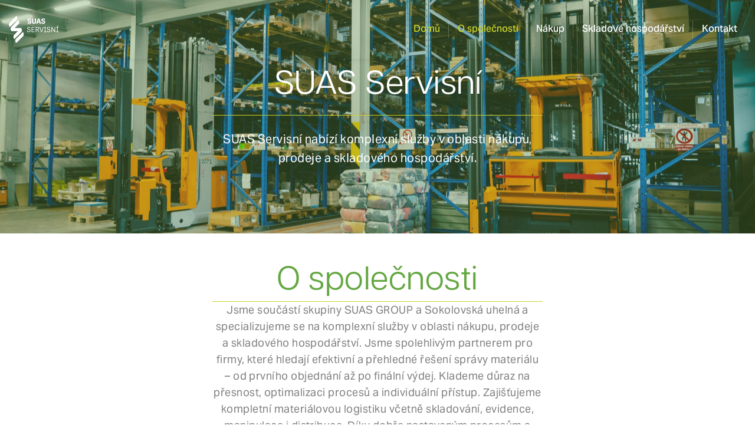

--- FILE ---
content_type: text/html; charset=UTF-8
request_url: https://www.suas-servisni.cz/
body_size: 160997
content:
<!DOCTYPE html>
<html data-wf-page="651a5ee1da4196fc6931b044" data-wf-site="651a5ee1da4196fc6931b07b" lang="cs">
<head>
		<meta charset="utf-8">
<script type="text/javascript">
/* <![CDATA[ */
 var gform;gform||(document.addEventListener("gform_main_scripts_loaded",function(){gform.scriptsLoaded=!0}),window.addEventListener("DOMContentLoaded",function(){gform.domLoaded=!0}),gform={domLoaded:!1,scriptsLoaded:!1,initializeOnLoaded:function(o){gform.domLoaded&&gform.scriptsLoaded?o():!gform.domLoaded&&gform.scriptsLoaded?window.addEventListener("DOMContentLoaded",o):document.addEventListener("gform_main_scripts_loaded",o)},hooks:{action:{},filter:{}},addAction:function(o,n,r,t){gform.addHook("action",o,n,r,t)},addFilter:function(o,n,r,t){gform.addHook("filter",o,n,r,t)},doAction:function(o){gform.doHook("action",o,arguments)},applyFilters:function(o){return gform.doHook("filter",o,arguments)},removeAction:function(o,n){gform.removeHook("action",o,n)},removeFilter:function(o,n,r){gform.removeHook("filter",o,n,r)},addHook:function(o,n,r,t,i){null==gform.hooks[o][n]&&(gform.hooks[o][n]=[]);var e=gform.hooks[o][n];null==i&&(i=n+"_"+e.length),gform.hooks[o][n].push({tag:i,callable:r,priority:t=null==t?10:t})},doHook:function(n,o,r){var t;if(r=Array.prototype.slice.call(r,1),null!=gform.hooks[n][o]&&((o=gform.hooks[n][o]).sort(function(o,n){return o.priority-n.priority}),o.forEach(function(o){"function"!=typeof(t=o.callable)&&(t=window[t]),"action"==n?t.apply(null,r):r[0]=t.apply(null,r)})),"filter"==n)return r[0]},removeHook:function(o,n,t,i){var r;null!=gform.hooks[o][n]&&(r=(r=gform.hooks[o][n]).filter(function(o,n,r){return!!(null!=i&&i!=o.tag||null!=t&&t!=o.priority)}),gform.hooks[o][n]=r)}}); 
/* ]]> */
</script>

		<meta content="width=device-width, initial-scale=1" name="viewport">
		<script src="https://use.typekit.net/pdh1rqs.js" type="text/javascript"></script>
		<script type="text/javascript">
      try {
        Typekit.load();
      } catch (e) {}
    
		
		</script>
		<script type="text/javascript">
      ! function(o, c) {
        var n = c.documentElement,
          t = " w-mod-";
        n.className += t + "js", ("ontouchstart" in o || o.DocumentTouch && c instanceof DocumentTouch) && (n.className += t + "touch")
      }(window, document);
    
		
		</script>
		<!-- Please keep this css code to improve the font quality-->
		<style>
      * {
        -webkit-font-smoothing: antialiased;
        -moz-osx-font-smoothing: grayscale;
      }
    
		
		</style>
		<!-- [Attributes by Finsweet] Number Count -->
		<script defer src="https://cdn.jsdelivr.net/npm/@finsweet/attributes-numbercount@1/numbercount.js"></script>
		<link rel="stylesheet" href="https://1r6uh5.csb.app/style.css">
		<script id="query_vars">
var query_vars =
  'a:0:{}';
		</script>
		<title>SUAS Servisní</title>
<meta name='robots' content='max-image-preview:large' />
<link rel='dns-prefetch' href='//cdn.jsdelivr.net' />
<link rel="alternate" title="oEmbed (JSON)" type="application/json+oembed" href="https://www.suas-servisni.cz/wp-json/oembed/1.0/embed?url=https%3A%2F%2Fwww.suas-servisni.cz%2F" />
<link rel="alternate" title="oEmbed (XML)" type="text/xml+oembed" href="https://www.suas-servisni.cz/wp-json/oembed/1.0/embed?url=https%3A%2F%2Fwww.suas-servisni.cz%2F&#038;format=xml" />
<style id='wp-img-auto-sizes-contain-inline-css' type='text/css'>
img:is([sizes=auto i],[sizes^="auto," i]){contain-intrinsic-size:3000px 1500px}
/*# sourceURL=wp-img-auto-sizes-contain-inline-css */
</style>
<style id='wp-emoji-styles-inline-css' type='text/css'>

	img.wp-smiley, img.emoji {
		display: inline !important;
		border: none !important;
		box-shadow: none !important;
		height: 1em !important;
		width: 1em !important;
		margin: 0 0.07em !important;
		vertical-align: -0.1em !important;
		background: none !important;
		padding: 0 !important;
	}
/*# sourceURL=wp-emoji-styles-inline-css */
</style>
<style id='wp-block-library-inline-css' type='text/css'>
:root{--wp-block-synced-color:#7a00df;--wp-block-synced-color--rgb:122,0,223;--wp-bound-block-color:var(--wp-block-synced-color);--wp-editor-canvas-background:#ddd;--wp-admin-theme-color:#007cba;--wp-admin-theme-color--rgb:0,124,186;--wp-admin-theme-color-darker-10:#006ba1;--wp-admin-theme-color-darker-10--rgb:0,107,160.5;--wp-admin-theme-color-darker-20:#005a87;--wp-admin-theme-color-darker-20--rgb:0,90,135;--wp-admin-border-width-focus:2px}@media (min-resolution:192dpi){:root{--wp-admin-border-width-focus:1.5px}}.wp-element-button{cursor:pointer}:root .has-very-light-gray-background-color{background-color:#eee}:root .has-very-dark-gray-background-color{background-color:#313131}:root .has-very-light-gray-color{color:#eee}:root .has-very-dark-gray-color{color:#313131}:root .has-vivid-green-cyan-to-vivid-cyan-blue-gradient-background{background:linear-gradient(135deg,#00d084,#0693e3)}:root .has-purple-crush-gradient-background{background:linear-gradient(135deg,#34e2e4,#4721fb 50%,#ab1dfe)}:root .has-hazy-dawn-gradient-background{background:linear-gradient(135deg,#faaca8,#dad0ec)}:root .has-subdued-olive-gradient-background{background:linear-gradient(135deg,#fafae1,#67a671)}:root .has-atomic-cream-gradient-background{background:linear-gradient(135deg,#fdd79a,#004a59)}:root .has-nightshade-gradient-background{background:linear-gradient(135deg,#330968,#31cdcf)}:root .has-midnight-gradient-background{background:linear-gradient(135deg,#020381,#2874fc)}:root{--wp--preset--font-size--normal:16px;--wp--preset--font-size--huge:42px}.has-regular-font-size{font-size:1em}.has-larger-font-size{font-size:2.625em}.has-normal-font-size{font-size:var(--wp--preset--font-size--normal)}.has-huge-font-size{font-size:var(--wp--preset--font-size--huge)}.has-text-align-center{text-align:center}.has-text-align-left{text-align:left}.has-text-align-right{text-align:right}.has-fit-text{white-space:nowrap!important}#end-resizable-editor-section{display:none}.aligncenter{clear:both}.items-justified-left{justify-content:flex-start}.items-justified-center{justify-content:center}.items-justified-right{justify-content:flex-end}.items-justified-space-between{justify-content:space-between}.screen-reader-text{border:0;clip-path:inset(50%);height:1px;margin:-1px;overflow:hidden;padding:0;position:absolute;width:1px;word-wrap:normal!important}.screen-reader-text:focus{background-color:#ddd;clip-path:none;color:#444;display:block;font-size:1em;height:auto;left:5px;line-height:normal;padding:15px 23px 14px;text-decoration:none;top:5px;width:auto;z-index:100000}html :where(.has-border-color){border-style:solid}html :where([style*=border-top-color]){border-top-style:solid}html :where([style*=border-right-color]){border-right-style:solid}html :where([style*=border-bottom-color]){border-bottom-style:solid}html :where([style*=border-left-color]){border-left-style:solid}html :where([style*=border-width]){border-style:solid}html :where([style*=border-top-width]){border-top-style:solid}html :where([style*=border-right-width]){border-right-style:solid}html :where([style*=border-bottom-width]){border-bottom-style:solid}html :where([style*=border-left-width]){border-left-style:solid}html :where(img[class*=wp-image-]){height:auto;max-width:100%}:where(figure){margin:0 0 1em}html :where(.is-position-sticky){--wp-admin--admin-bar--position-offset:var(--wp-admin--admin-bar--height,0px)}@media screen and (max-width:600px){html :where(.is-position-sticky){--wp-admin--admin-bar--position-offset:0px}}
/*wp_block_styles_on_demand_placeholder:696eb18e81c04*/
/*# sourceURL=wp-block-library-inline-css */
</style>
<style id='classic-theme-styles-inline-css' type='text/css'>
/*! This file is auto-generated */
.wp-block-button__link{color:#fff;background-color:#32373c;border-radius:9999px;box-shadow:none;text-decoration:none;padding:calc(.667em + 2px) calc(1.333em + 2px);font-size:1.125em}.wp-block-file__button{background:#32373c;color:#fff;text-decoration:none}
/*# sourceURL=/wp-includes/css/classic-themes.min.css */
</style>
<link rel='stylesheet' id='groovy-menu-style-css' href='https://www.suas-servisni.cz/wp-content/plugins/groovy-menu/assets/style/frontend.css?ver=2.6.3' type='text/css' media='all' />
<link rel='stylesheet' id='groovy-menu-style-fonts-groovy-28328-css' href='https://www.suas-servisni.cz/wp-content/uploads/groovy/fonts/groovy-28328.css?ver=2.6.3' type='text/css' media='all' />
<link rel='stylesheet' id='groovy-menu-style-fonts-groovy-69018-css' href='https://www.suas-servisni.cz/wp-content/uploads/groovy/fonts/groovy-69018.css?ver=2.6.3' type='text/css' media='all' />
<link rel='stylesheet' id='groovy-menu-style-fonts-groovy-socicon-css' href='https://www.suas-servisni.cz/wp-content/uploads/groovy/fonts/groovy-socicon.css?ver=2.6.3' type='text/css' media='all' />
<link rel='stylesheet' id='groovy-menu-font-awesome-css' href='https://www.suas-servisni.cz/wp-content/plugins/groovy-menu/assets/style/fontawesome.css?ver=2.6.3' type='text/css' media='all' crossorigin='anonymous' />
<link rel='preload' as='font' crossorigin='anonymous' id='groovy-menu-font-awesome-file-css' href='https://www.suas-servisni.cz/wp-content/plugins/groovy-menu/assets/fonts/fontawesome-webfont.woff2?v=4.7.0' type='font/woff2' media='all' />
<link rel='stylesheet' id='groovy-menu-font-internal-css' href='https://www.suas-servisni.cz/wp-content/plugins/groovy-menu/assets/style/font-internal.css?ver=2.6.3' type='text/css' media='all' crossorigin='anonymous' />
<link rel='preload' as='font' crossorigin='anonymous' id='groovy-menu-font-internal-file-css' href='https://www.suas-servisni.cz/wp-content/plugins/groovy-menu/assets/fonts/crane-font.woff?hhxb42' type='font/woff' media='all' />
<link rel='stylesheet' id='bootstrap-css-css' href='https://cdn.jsdelivr.net/npm/bootstrap@5.3.3/dist/css/bootstrap.min.css?ver=6.9' type='text/css' media='all' />
<link rel='stylesheet' id='style-css' href='https://www.suas-servisni.cz/wp-content/themes/suas-technology/style.css?ver=6.9' type='text/css' media='all' />
<link rel='stylesheet' id='main-css' href='https://www.suas-servisni.cz/wp-content/themes/suas-technology/css/main.css?ver=1722337183' type='text/css' media='all' />
<link rel='stylesheet' id='custom-css-css' href='https://www.suas-servisni.cz/wp-content/themes/suas-technology/css/custom.css' type='text/css' media='all' />
<link rel='stylesheet' id='fancybox-css' href='https://www.suas-servisni.cz/wp-content/plugins/easy-fancybox/fancybox/1.5.4/jquery.fancybox.min.css?ver=6.9' type='text/css' media='screen' />
<style id='fancybox-inline-css' type='text/css'>
#fancybox-outer{background:#ffffff}#fancybox-content{background:#ffffff;border-color:#ffffff;color:#000000;}#fancybox-title,#fancybox-title-float-main{color:#fff}
/*# sourceURL=fancybox-inline-css */
</style>
<link rel='stylesheet' id='groovy-menu-preset-style-103-css' href='https://www.suas-servisni.cz/wp-content/uploads/groovy/preset_103.css?ver=a3faf5cdb8ce646984ecf03b963d5eaf' type='text/css' media='all' />
<script type="text/javascript" src="//ajax.googleapis.com/ajax/libs/jquery/3.5.1/jquery.min.js?ver=6.9" id="jquery-core-js"></script>
<link rel="https://api.w.org/" href="https://www.suas-servisni.cz/wp-json/" /><link rel="alternate" title="JSON" type="application/json" href="https://www.suas-servisni.cz/wp-json/wp/v2/pages/2" /><link rel="canonical" href="https://www.suas-servisni.cz/" />
<link rel="icon" href="https://www.suas-servisni.cz/wp-content/uploads/2024/07/cropped-Suas-webclip-32x32.png" sizes="32x32" />
<link rel="icon" href="https://www.suas-servisni.cz/wp-content/uploads/2024/07/cropped-Suas-webclip-192x192.png" sizes="192x192" />
<link rel="apple-touch-icon" href="https://www.suas-servisni.cz/wp-content/uploads/2024/07/cropped-Suas-webclip-180x180.png" />
<meta name="msapplication-TileImage" content="https://www.suas-servisni.cz/wp-content/uploads/2024/07/cropped-Suas-webclip-270x270.png" />
		<style type="text/css" id="wp-custom-css">
			.gform_wrapper {
    --gf-ctrl-border-color: #bcbcbc !important;
	--gf-ctrl-shadow: none !important;
}		</style>
							</head><body>
<style>.gm-wrapper {
	font-weight: 500;
	letter-spacing: 0;
}</style>
	<header class="gm-navbar gm-preset-id-103 gm-navbar--align-left gm-navbar--style-1 gm-top-links-align-right gm-navbar--toolbar-false gm-navbar--has-divider gm-navbar--has-shadow gm-navbar--shadow-tiny gm-navbar--has-shadow-sticky gm-navbar--has-shadow-dropdown gm-navbar--shadow-dropdown-medium gm-dropdown-hover-style-default gm-dropdown-appearance-animate-from-bottom gm-dropdown-with-scrollbar"
	        id="gm-696eb18e92038" data-version="2.6.3">
		<div class="gm-wrapper"><div class="gm-inner">
				<div class="gm-inner-bg"></div>
				<div class="gm-container"><div class="gm-logo"><a href="https://www.suas-servisni.cz/" ><img src="https://www.suas-servisni.cz/wp-content/uploads/2025/06/svgviewer-output-2.svg" class="gm-logo__img gm-logo__img-default" alt="" /><img src="https://www.suas-servisni.cz/wp-content/uploads/2025/06/suas-servisni-logo-full-color-rgb.svg" class="gm-logo__img gm-logo__img-sticky" alt="" /><img src="https://www.suas-servisni.cz/wp-content/uploads/2025/06/svgviewer-output-2.svg" class="gm-logo__img gm-logo__img-mobile" alt="" /></a></div><div class="gm-menu-btn gm-burger hamburger"><div class="hamburger-box"><div class="hamburger-inner"></div></div></div><div class="gm-main-menu-wrapper"><nav id="gm-main-menu"><ul id="menu-main-menu" class="gm-navbar-nav"><li id="menu-item-98" class="menu-item menu-item-type-post_type menu-item-object-page menu-item-home current-menu-item page_item page-item-2 current_page_item gm-menu-item gm-menu-item--lvl-0"><a href="https://www.suas-servisni.cz/" class="gm-anchor"><span class="gm-menu-item__txt-wrapper"><span class="gm-menu-item__txt">Domů</span></span></a></li>
<li id="menu-item-290" class="menu-item menu-item-type-custom menu-item-object-custom gm-menu-item gm-menu-item--lvl-0"><a href="#o-spolecnosti" class="gm-anchor"><span class="gm-menu-item__txt-wrapper"><span class="gm-menu-item__txt">O společnosti</span></span></a></li>
<li id="menu-item-291" class="menu-item menu-item-type-custom menu-item-object-custom gm-menu-item gm-menu-item--lvl-0"><a href="#nakup" class="gm-anchor"><span class="gm-menu-item__txt-wrapper"><span class="gm-menu-item__txt">Nákup</span></span></a></li>
<li id="menu-item-292" class="menu-item menu-item-type-custom menu-item-object-custom gm-menu-item gm-menu-item--lvl-0"><a href="#skladove-hospodarstvi" class="gm-anchor"><span class="gm-menu-item__txt-wrapper"><span class="gm-menu-item__txt">Skladové hospodářství</span></span></a></li>
<li id="menu-item-293" class="menu-item menu-item-type-custom menu-item-object-custom gm-menu-item gm-menu-item--lvl-0"><a href="#kontakt" class="gm-anchor"><span class="gm-menu-item__txt-wrapper"><span class="gm-menu-item__txt">Kontakt</span></span></a></li>
</ul></nav></div>
				</div>
			</div>
		</div>
		<div class="gm-padding"></div>
	</header><aside class="gm-navigation-drawer gm-navigation-drawer--mobile gm-hidden"><div class="gm-grid-container d-flex flex-column h-100"><div class="gm-menu-btn-close-mobile-drawer gm-hamburger-close" aria-label="close"><div class="hamburger is-active hamburger--squeeze"><div class="hamburger-box"><div class="hamburger-inner"></div></div></div></div><div class="gm-mobile-menu-container"><ul id="menu-main-menu-1" class="gm-navbar-nav"><li id="menu-item-mobile-98" class="menu-item menu-item-type-post_type menu-item-object-page menu-item-home current-menu-item page_item page-item-2 current_page_item gm-menu-item gm-menu-item--lvl-0"><a href="https://www.suas-servisni.cz/" class="gm-anchor"><span class="gm-menu-item__txt-wrapper"><span class="gm-menu-item__txt">Domů</span></span></a></li>
<li id="menu-item-mobile-290" class="menu-item menu-item-type-custom menu-item-object-custom gm-menu-item gm-menu-item--lvl-0"><a href="#o-spolecnosti" class="gm-anchor"><span class="gm-menu-item__txt-wrapper"><span class="gm-menu-item__txt">O společnosti</span></span></a></li>
<li id="menu-item-mobile-291" class="menu-item menu-item-type-custom menu-item-object-custom gm-menu-item gm-menu-item--lvl-0"><a href="#nakup" class="gm-anchor"><span class="gm-menu-item__txt-wrapper"><span class="gm-menu-item__txt">Nákup</span></span></a></li>
<li id="menu-item-mobile-292" class="menu-item menu-item-type-custom menu-item-object-custom gm-menu-item gm-menu-item--lvl-0"><a href="#skladove-hospodarstvi" class="gm-anchor"><span class="gm-menu-item__txt-wrapper"><span class="gm-menu-item__txt">Skladové hospodářství</span></span></a></li>
<li id="menu-item-mobile-293" class="menu-item menu-item-type-custom menu-item-object-custom gm-menu-item gm-menu-item--lvl-0"><a href="#kontakt" class="gm-anchor"><span class="gm-menu-item__txt-wrapper"><span class="gm-menu-item__txt">Kontakt</span></span></a></li>
</ul></div><div class="flex-grow-1"></div><div class="gm-mobile-action-area-wrapper d-flex justify-content-center align-items-center text-center mb-4 mt-5"></div></div><div class="gm-mobile-postwrap"></div></aside>
<div class="page-wrapper">
    <div class="global-styles w-embed">
        <style>
            /* Get rid of top margin on first element in any rich text element */
            .w-richtext > :not(div):first-child,
            .w-richtext > div:first-child > :first-child {
                margin-top: 0 !important;
            }

            /* Get rid of bottom margin on last element in any rich text element */
            .w-richtext > :last-child,
            .w-richtext ol li:last-child,
            .w-richtext ul li:last-child {
                margin-bottom: 0 !important;
            }

            /*
  Make the following elements inherit typography styles from the parent and not have hardcoded values.
  Important: You will not be able to style for example "All Links" in Designer with this CSS applied.
  Uncomment this CSS to use it in the project. Leave this message for future hand-off.
  */
            /*
  a,
  .w-input,
  .w-select,
  .w-tab-link,
  .w-nav-link,
  .w-dropdown-btn,
  .w-dropdown-toggle,
  .w-dropdown-link {
    color: inherit;
    text-decoration: inherit;
    font-size: inherit;
  }
  */

            /* Prevent all click and hover interaction with an element */
            .pointer-events-off {
                pointer-events: none;
            }

            /* Enables all click and hover interaction with an element */
            .pointer-events-on {
                pointer-events: auto;
            }

            /* Snippet enables you to add class of div-square which creates and maintains a 1:1 dimension of a div.*/
            .div-square::after {
                content: "";
                display: block;
                padding-bottom: 100%;
            }

            /*Hide focus outline for main content element*/
            main:focus-visible {
                outline: -webkit-focus-ring-color auto 0px;
            }

            /* Make sure containers never lose their center alignment*/
            .container-medium,
            .container-small,
            .container-large {
                margin-right: auto !important;
                margin-left: auto !important;
            }

            /*Reset selects, buttons, and links styles*/
            .w-input,
            .w-select,
            a,
            .navigation_link {
                color: inherit;
                text-decoration: inherit;
                font-size: inherit;
            }

            /*Apply "..." after 3 lines of text */
            .text-style-3lines {
                display: -webkit-box;
                overflow: hidden;
                -webkit-line-clamp: 3;
                -webkit-box-orient: vertical;
            }

            /* Apply "..." after 2 lines of text */
            .text-style-2lines {
                display: -webkit-box;
                overflow: hidden;
                -webkit-line-clamp: 2;
                -webkit-box-orient: vertical;
            }

            /* Apply "..." at 100% width */
            .truncate-width {
                width: 100%;
                white-space: nowrap;
                overflow: hidden;
                text-overflow: ellipsis;
            }

            /* Removes native scrollbar */
            .no-scrollbar {
                -ms-overflow-style: none;
            / / IE 10 + overflow: -moz-scrollbars-none;
            / / Firefox
            }

            .no-scrollbar::-webkit-scrollbar {
                display: none;
            / / Safari and Chrome
            }

            /* Adds inline flex display */
            .display-inlineflex {
                display: inline-flex;
            }

            /* These classes are never overwritten */
            .hide {
                display: none !important;
            }

            @media screen and (max-width: 991px),

            @media screen and (max-width: 767px),

            @media screen and (max-width: 479px) {
                .hide,
                .hide-tablet {
                    display: none !important;
                }
            }

            @media screen and (max-width: 767px)

            .hide-mobile-landscape {
                display: none !important;
            }

            }

            @media screen and (max-width: 479px)

            .hide-mobile {
                display: none !important;
            }

            }

            .margin-0 {
                margin: 0rem !important;
            }

            .padding-0 {
                padding: 0rem !important;
            }

            .spacing-clean {
                padding: 0rem !important;
                margin: 0rem !important;
            }

            .margin-top {
                margin-right: 0rem !important;
                margin-bottom: 0rem !important;
                margin-left: 0rem !important;
            }

            .padding-top {
                padding-right: 0rem !important;
                padding-bottom: 0rem !important;
                padding-left: 0rem !important;
            }

            .margin-right {
                margin-top: 0rem !important;
                margin-bottom: 0rem !important;
                margin-left: 0rem !important;
            }

            .padding-right {
                padding-top: 0rem !important;
                padding-bottom: 0rem !important;
                padding-left: 0rem !important;
            }

            .margin-bottom {
                margin-top: 0rem !important;
                margin-right: 0rem !important;
                margin-left: 0rem !important;
            }

            .padding-bottom {
                padding-top: 0rem !important;
                padding-right: 0rem !important;
                padding-left: 0rem !important;
            }

            .margin-left {
                margin-top: 0rem !important;
                margin-right: 0rem !important;
                margin-bottom: 0rem !important;
            }

            .padding-left {
                padding-top: 0rem !important;
                padding-right: 0rem !important;
                padding-bottom: 0rem !important;
            }

            .margin-horizontal {
                margin-top: 0rem !important;
                margin-bottom: 0rem !important;
            }

            .padding-horizontal {
                padding-top: 0rem !important;
                padding-bottom: 0rem !important;
            }

            .margin-vertical {
                margin-right: 0rem !important;
                margin-left: 0rem !important;
            }

            .padding-vertical {
                padding-right: 0rem !important;
                padding-left: 0rem !important;
            }

            .aspect-ratio_1-1 {
                aspect-ratio: 1 / 1;
            }

            .aspect-ratio_4-3 {
                aspect-ratio: 4 / 3;
            }

            .products_item-feature-list {
                list-style-image: url('https://cdn.prod.website-files.com/63203ed947fbaf8c6c20e630/63205aecce536b85fd4be5e3_tick icon.svg');
                list-style-position: inside;


            }

            .products_item-feature-list_item {
                align: center;
            }

            .navigation_link--dropdown {
                color: inherit;
            }


            .link {
                cursor: pointer;
                position: relative;
                transition-timing-function: cubic-bezier(0.25, 0.8, 0.25, 1);
                transition-duration: 400ms;
                transition-property: color;
            }

            .link:focus:after,
            .link:hover:after {
                width: 100%;
                left: 0%;
            }

            .link:after {
                content: "";
                pointer-events: none;
                bottom: -2px;
                left: 50%;
                position: absolute;
                width: 0%;
                height: 2px;
                background-color: var(--main);
                transition-timing-function: cubic-bezier(0.25, 0.8, 0.25, 1);
                transition-duration: 400ms;
                transition-property: width, left;
            }

            .footer_link {
                cursor: pointer;
                position: relative;
                transition-timing-function: cubic-bezier(0.25, 0.8, 0.25, 1);
                transition-duration: 400ms;
                transition-property: color;
            }

            .footer_link:focus:after,
            .footer_link:hover:after {
                width: 100%;
                left: 0%;
            }

            .footer_link:after {
                content: "";
                pointer-events: none;
                bottom: -2px;
                left: 50%;
                position: absolute;
                width: 0%;
                height: 2px;
                background-color: vvar(--main);
                transition-timing-function: cubic-bezier(0.25, 0.8, 0.25, 1);
                transition-duration: 400ms;
                transition-property: width, left;
            }

            .button:disabled {
                cursor: default;
            }

            .button:-moz-focusring {
                outline: auto;
            }

            .button svg {
                display: block;
                vertical-align: middle;
            }

            .button [hidden] {
                display: none;
            }

            .button:before {
                background: var(--button-green);
                content: "";
                inset: 0;
                position: absolute;
                transform: translateX(var(--progress, -100%));
                transition: transform 0.2s ease;
            }

            .button:hover:before {
                --progress: 0;
            }


            :root {
                --d: 1200ms;
                --e: cubic-bezier(0.19, 1, 0.22, 1);
            }

            .card {
                box-shadow: 0 1px 1px rgba(0, 0, 0, 0.1), 0 2px 2px rgba(0, 0, 0, 0.1),
                0 4px 4px rgba(0, 0, 0, 0.1), 0 8px 8px rgba(0, 0, 0, 0.1),
                0 16px 16px rgba(0, 0, 0, 0.1);
            }


            .card_bg {
                transition: transform calc(var(--d) * 1.5) var(--e);
            }

            .card:after {
                content: "";
                display: block;
                position: absolute;
                top: 0;
                left: 0;
                width: 100%;
                height: 200%;
                pointer-events: none;
                background-image: linear-gradient(to bottom,
                rgba(0, 0, 0, 0) 0%,
                rgba(0, 0, 0, 0.009) 11.7%,
                rgba(0, 0, 0, 0.034) 22.1%,
                rgba(0, 0, 0, 0.072) 31.2%,
                rgba(0, 0, 0, 0.123) 39.4%,
                rgba(0, 0, 0, 0.182) 46.6%,
                rgba(0, 0, 0, 0.249) 53.1%,
                rgba(0, 0, 0, 0.32) 58.9%,
                rgba(0, 0, 0, 0.394) 64.3%,
                rgba(0, 0, 0, 0.468) 69.3%,
                rgba(0, 0, 0, 0.54) 74.1%,
                rgba(0, 0, 0, 0.607) 78.8%,
                rgba(0, 0, 0, 0.668) 83.6%,
                rgba(0, 0, 0, 0.721) 88.7%,
                rgba(0, 0, 0, 0.762) 94.1%,
                rgba(0, 0, 0, 1) 100%);
                transform: translateY(-50%);
                transition: transform calc(var(--d) * 2) var(--e);
            }

            .card_content {
                transition: transform var(--d) var(--e);
            }

            @media (hover: hover) and (min-width: 600px) {
                .card:after {
                    transform: translateY(0);
                }

                .card_content {
                    transform: translateY(calc(100% - 2.5rem));
                }

                .card_content > *:not(.card_title) {
                    opacity: 0;
                    transform: translateY(5rem);
                    transition: transform var(--d) var(--e), opacity var(--d) var(--e);
                }

                .card:hover,
                .card:focus-within {
                    align-items: center;
                }

                .card:hover .card_bg {
                    transform: translateY(-10%);
                }

                .card:focus-within .card_bg {
                    transform: translateY(-10%);
                }


                .card:hover:after,
                .card:focus-within:after {
                    transform: translateY(-50%);
                }

                .card:hover .card_content,
                .card:focus-within .card_content {
                    transform: translateY(0);
                }

                .card:hover .card_content > *:not(.card_title),
                .card:focus-within .card_content > *:not(.card_title) {
                    opacity: 1;
                    transform: translateY(0);
                    transition-delay: calc(var(--d) / 8);
                }

                .card:focus-within:before,
                .card:focus-within:after,
                .card:focus-within .card_content,
                .card:focus-within .card_content > *:not(.card_title) {
                    transition-duration: 0s;
                }
            }


        </style>
    </div>
    <main class="main-wrapper">
        <section class="section_home-header">
            <div class="padding-global">
                <div class="container-large">
                    <div class="header-100">
                        <div class="padding-section-large">
                            <div class="max-width-medium">
                                <div class="margin-bottom margin-small">
                                    <h1>
                                        SUAS Servisní                                     </h1>
                                    <div class="home-header_divier"></div>
                                </div>
                                <div class="text-size-large">
                                    SUAS Servisní nabízí komplexní služby v oblasti nákupu, prodeje a skladového hospodářství.                                </div>
                            </div>
                        </div>
                    </div>
                </div>
            </div>
            <div class="home-header_background-image-wrapper">
                <img class="home-header_background-image"
                     src="https://www.suas-servisni.cz/wp-content/uploads/2025/06/DSC06603-scaled.jpg"
                     alt="Pozadí hlavička"
                     loading="lazy">
                <div class="home-header_overlay"></div>
            </div>
        </section>

        <!-- o společnosti -->
        <section id="o-spolecnosti" nav-color="white" class="hero_header">
            <div class="padding-global">
                <div class="container-large">
                    <div class="hero_content text-center"
                         style="margin-left: auto; margin-right: auto; padding-top: 3rem; padding-bottom: 1rem;">
                        <h1 class="s-services_title" style="color: var(--primary-green)">
                            O společnosti                        </h1>
                        <div class="home-header_divier" style="margin-top: 0"></div>
                        <div class="text-size-medium text-color-white" style="color: gray">
                            Jsme součástí skupiny SUAS GROUP a Sokolovská uhelná a specializujeme se na komplexní služby v oblasti nákupu, prodeje a skladového hospodářství. Jsme spolehlivým partnerem pro firmy, které hledají efektivní a přehledné řešení správy materiálu – od prvního objednání až po finální výdej.

Klademe důraz na přesnost, optimalizaci procesů a individuální přístup. Zajišťujeme kompletní materiálovou logistiku včetně skladování, evidence, manipulace i distribuce. Díky dobře nastaveným procesům a zkušenému týmu minimalizujeme náklady a zvyšujeme provozní efektivitu našich klientů.

Naší vizí je poskytovat služby, které firmám uvolní ruce a umožní jim soustředit se na to nejdůležitější – vlastní výrobu, rozvoj a růst.                        </div>
                        <div class="margin-top margin-small"></div>
                    </div>
                </div>
            </div>
        </section>

        <!-- nákup -->
        <section id="nakup" nav-color="white" class="hero_header">
            <div class="padding-global">
                <div class="container">
                    <div class="hero_content text-center"
                         style="margin-left: auto; margin-right: auto; padding-top: 3rem; padding-bottom: 1rem;">
                        <h1 class="s-services_title" style="color: var(--primary-green)">
                            Nákup                        </h1>
                        <div class="home-header_divier mt-0"></div>
                    </div>
                    <div class="padding-section-large pt-4">
                        <div class="flex-card_wrapper">
                            <div class="row">
                                <div class="col-lg-6">
                                    <div class="text-rich-text text-size-small w-richtext text-black">
                                        <p><strong>Nabízíme:</strong></p>
<ul>
<li>Transparentní nákup za použití elektronického poptávkového systému ze širokého<br />
portfolia dodavatelů</li>
<li>Zajištění výhodných cen s ohledem na nakupované objemy</li>
<li>Dodávky materiálu a zboží v požadované kvalitě a termínu</li>
<li>Zajištění veškeré administrativy spojené s nákupem včetně platné legislativy</li>
<li>Vlastní databázi bezpečnostních a technických listů</li>
<li>Zkušenosti v nákupu širokého sortimentu (viz níže)</li>
</ul>
<p>&nbsp;</p>
<p><strong>Sortiment v naší gesci:</strong></p>
<ul>
<li>
<div class="elementToProof" role="presentation">Pohonné hmoty, oleje, maziva, provozní hmoty, chemická a dílenská chemie</div>
</li>
<li>
<div class="elementToProof" role="presentation">Chemikálie</div>
</li>
<li>
<div class="elementToProof" role="presentation">Rekultivační a zemědělské produkty</div>
</li>
<li>
<div class="elementToProof" role="presentation">Barvy, laky, ředidla a veškeré nátěrové hmoty</div>
</li>
<li>
<div class="elementToProof" role="presentation">Náhradní díly pro pomocnou mechanizaci a automobilovou techniku</div>
</li>
<li>
<div class="elementToProof" role="presentation">Armatury, čerpadla</div>
</li>
<li>
<div class="elementToProof" role="presentation">Veškerý hutní materiál s možností dělení na přání zákazníka</div>
</li>
<li>
<div class="elementToProof" role="presentation">Ochranné pomůcky a oděvy</div>
</li>
<li>
<div class="elementToProof" role="presentation">Ložiska, hydraulika, pneumatika a lehké výrobky z textilní pryže pro průmysl</div>
</li>
<li>
<div class="elementToProof" role="presentation">Veškeré nářadí, svařovací materiál</div>
</li>
<li>
<div class="elementToProof" role="presentation">Elektromateriál</div>
</li>
<li>
<div class="elementToProof" role="presentation">Stavební, spojovací a vodoinstalační materiál</div>
</li>
<li>
<div class="elementToProof" role="presentation">Drogerie, kancelářské potřeby, vybavení a papírenské zboží</div>
</li>
<li>
<div class="elementToProof" role="presentation">Zboží pro cateringové služby</div>
</li>
<li>
<div class="elementToProof" role="presentation">Náhradní díly pro těžební technologie</div>
</li>
<li>
<div class="elementToProof" role="presentation">Zboží a náhradní díly pro energetiku</div>
</li>
</ul>
                                    </div>
                                </div>
                                <div class="col-lg-6 px-3 pt-5 pt-lg-0">
                                    <script type="text/javascript"></script>
                <div class='gf_browser_chrome gform_wrapper gform-theme gform-theme--foundation gform-theme--framework gform-theme--orbital form-contact_wrapper' data-form-theme='orbital' data-form-index='0' id='gform_wrapper_1' ><style>#gform_wrapper_1[data-form-index="0"].gform-theme,[data-parent-form="1_0"]{--gf-color-primary: #204ce5;--gf-color-primary-rgb: 32, 76, 229;--gf-color-primary-contrast: #fff;--gf-color-primary-contrast-rgb: 255, 255, 255;--gf-color-primary-darker: #001AB3;--gf-color-primary-lighter: #527EFF;--gf-color-secondary: #fff;--gf-color-secondary-rgb: 255, 255, 255;--gf-color-secondary-contrast: #112337;--gf-color-secondary-contrast-rgb: 17, 35, 55;--gf-color-secondary-darker: #F5F5F5;--gf-color-secondary-lighter: #FFFFFF;--gf-color-out-ctrl-light: rgba(17, 35, 55, 0.1);--gf-color-out-ctrl-light-rgb: 17, 35, 55;--gf-color-out-ctrl-light-darker: rgba(104, 110, 119, 0.35);--gf-color-out-ctrl-light-lighter: #F5F5F5;--gf-color-out-ctrl-dark: #585e6a;--gf-color-out-ctrl-dark-rgb: 88, 94, 106;--gf-color-out-ctrl-dark-darker: #112337;--gf-color-out-ctrl-dark-lighter: rgba(17, 35, 55, 0.65);--gf-color-in-ctrl: #fff;--gf-color-in-ctrl-rgb: 255, 255, 255;--gf-color-in-ctrl-contrast: #112337;--gf-color-in-ctrl-contrast-rgb: 17, 35, 55;--gf-color-in-ctrl-darker: #F5F5F5;--gf-color-in-ctrl-lighter: #FFFFFF;--gf-color-in-ctrl-primary: #204ce5;--gf-color-in-ctrl-primary-rgb: 32, 76, 229;--gf-color-in-ctrl-primary-contrast: #fff;--gf-color-in-ctrl-primary-contrast-rgb: 255, 255, 255;--gf-color-in-ctrl-primary-darker: #001AB3;--gf-color-in-ctrl-primary-lighter: #527EFF;--gf-color-in-ctrl-light: rgba(17, 35, 55, 0.1);--gf-color-in-ctrl-light-rgb: 17, 35, 55;--gf-color-in-ctrl-light-darker: rgba(104, 110, 119, 0.35);--gf-color-in-ctrl-light-lighter: #F5F5F5;--gf-color-in-ctrl-dark: #585e6a;--gf-color-in-ctrl-dark-rgb: 88, 94, 106;--gf-color-in-ctrl-dark-darker: #112337;--gf-color-in-ctrl-dark-lighter: rgba(17, 35, 55, 0.65);--gf-radius: 3px;--gf-font-size-secondary: 14px;--gf-font-size-tertiary: 13px;--gf-icon-ctrl-number: url("data:image/svg+xml,%3Csvg width='8' height='14' viewBox='0 0 8 14' fill='none' xmlns='http://www.w3.org/2000/svg'%3E%3Cpath fill-rule='evenodd' clip-rule='evenodd' d='M4 0C4.26522 5.96046e-08 4.51957 0.105357 4.70711 0.292893L7.70711 3.29289C8.09763 3.68342 8.09763 4.31658 7.70711 4.70711C7.31658 5.09763 6.68342 5.09763 6.29289 4.70711L4 2.41421L1.70711 4.70711C1.31658 5.09763 0.683417 5.09763 0.292893 4.70711C-0.0976311 4.31658 -0.097631 3.68342 0.292893 3.29289L3.29289 0.292893C3.48043 0.105357 3.73478 0 4 0ZM0.292893 9.29289C0.683417 8.90237 1.31658 8.90237 1.70711 9.29289L4 11.5858L6.29289 9.29289C6.68342 8.90237 7.31658 8.90237 7.70711 9.29289C8.09763 9.68342 8.09763 10.3166 7.70711 10.7071L4.70711 13.7071C4.31658 14.0976 3.68342 14.0976 3.29289 13.7071L0.292893 10.7071C-0.0976311 10.3166 -0.0976311 9.68342 0.292893 9.29289Z' fill='rgba(17, 35, 55, 0.65)'/%3E%3C/svg%3E");--gf-icon-ctrl-select: url("data:image/svg+xml,%3Csvg width='10' height='6' viewBox='0 0 10 6' fill='none' xmlns='http://www.w3.org/2000/svg'%3E%3Cpath fill-rule='evenodd' clip-rule='evenodd' d='M0.292893 0.292893C0.683417 -0.097631 1.31658 -0.097631 1.70711 0.292893L5 3.58579L8.29289 0.292893C8.68342 -0.0976311 9.31658 -0.0976311 9.70711 0.292893C10.0976 0.683417 10.0976 1.31658 9.70711 1.70711L5.70711 5.70711C5.31658 6.09763 4.68342 6.09763 4.29289 5.70711L0.292893 1.70711C-0.0976311 1.31658 -0.0976311 0.683418 0.292893 0.292893Z' fill='rgba(17, 35, 55, 0.65)'/%3E%3C/svg%3E");--gf-icon-ctrl-search: url("data:image/svg+xml,%3Csvg version='1.1' xmlns='http://www.w3.org/2000/svg' width='640' height='640'%3E%3Cpath d='M256 128c-70.692 0-128 57.308-128 128 0 70.691 57.308 128 128 128 70.691 0 128-57.309 128-128 0-70.692-57.309-128-128-128zM64 256c0-106.039 85.961-192 192-192s192 85.961 192 192c0 41.466-13.146 79.863-35.498 111.248l154.125 154.125c12.496 12.496 12.496 32.758 0 45.254s-32.758 12.496-45.254 0L367.248 412.502C335.862 434.854 297.467 448 256 448c-106.039 0-192-85.962-192-192z' fill='rgba(17, 35, 55, 0.65)'/%3E%3C/svg%3E");--gf-label-space-y-secondary: var(--gf-label-space-y-md-secondary);--gf-ctrl-border-color: #686e77;--gf-ctrl-size: var(--gf-ctrl-size-md);--gf-ctrl-label-color-primary: #112337;--gf-ctrl-label-color-secondary: #112337;--gf-ctrl-choice-size: var(--gf-ctrl-choice-size-md);--gf-ctrl-checkbox-check-size: var(--gf-ctrl-checkbox-check-size-md);--gf-ctrl-radio-check-size: var(--gf-ctrl-radio-check-size-md);--gf-ctrl-btn-font-size: var(--gf-ctrl-btn-font-size-md);--gf-ctrl-btn-padding-x: var(--gf-ctrl-btn-padding-x-md);--gf-ctrl-btn-size: var(--gf-ctrl-btn-size-md);--gf-ctrl-btn-border-color-secondary: #686e77;--gf-ctrl-file-btn-bg-color-hover: #EBEBEB;--gf-field-pg-steps-number-color: rgba(17, 35, 55, 0.8);}</style><div id='gf_1' class='gform_anchor' tabindex='-1'></div>
                        <div class='gform_heading'>
                            <p class='gform_description'></p>
                        </div><form method='post' enctype='multipart/form-data' target='gform_ajax_frame_1' id='gform_1' class='form-contact' action='/#gf_1' data-formid='1' novalidate>
                        <div class='gform-body gform_body'><div id='gform_fields_1' class='gform_fields top_label form_sublabel_below description_below'><fieldset id="field_1_1" class="gfield gfield--type-name gfield--input-type-name gfield--width-full gfield_contains_required field_sublabel_below gfield--no-description field_description_below gfield_visibility_visible"  data-js-reload="field_1_1" ><legend class='gfield_label gform-field-label gfield_label_before_complex' >Zadejte prosím své jméno<span class="gfield_required"><span class="gfield_required gfield_required_text">(Required)</span></span></legend><div class='ginput_complex ginput_container ginput_container--name no_prefix has_first_name no_middle_name has_last_name no_suffix gf_name_has_2 ginput_container_name gform-grid-row' id='input_1_1'>
                            
                            <span id='input_1_1_3_container' class='name_first gform-grid-col gform-grid-col--size-auto' >
                                                    <input type='text' name='input_1.3' id='input_1_1_3' value=''   aria-required='true'    autocomplete="given-name" />
                                                    <label for='input_1_1_3' class='gform-field-label gform-field-label--type-sub '>Jméno</label>
                                                </span>
                            
                            <span id='input_1_1_6_container' class='name_last gform-grid-col gform-grid-col--size-auto' >
                                                    <input type='text' name='input_1.6' id='input_1_1_6' value=''   aria-required='true'    autocomplete="family-name" />
                                                    <label for='input_1_1_6' class='gform-field-label gform-field-label--type-sub '>Příjmení</label>
                                                </span>
                            
                        </div></fieldset><div id="field_1_5" class="gfield gfield--type-text gfield--input-type-text gfield--width-half gfield_contains_required field_sublabel_below gfield--no-description field_description_below gfield_visibility_visible"  data-js-reload="field_1_5" ><label class='gfield_label gform-field-label' for='input_1_5'>Společnost<span class="gfield_required"><span class="gfield_required gfield_required_text">(Required)</span></span></label><div class='ginput_container ginput_container_text'><input name='input_5' id='input_1_5' type='text' value='' class='large'     aria-required="true" aria-invalid="false"  autocomplete="organization" /> </div></div><div id="field_1_3" class="gfield gfield--type-email gfield--input-type-email gfield--width-half gfield_contains_required field_sublabel_below gfield--no-description field_description_below gfield_visibility_visible"  data-js-reload="field_1_3" ><label class='gfield_label gform-field-label' for='input_1_3'>Email<span class="gfield_required"><span class="gfield_required gfield_required_text">(Required)</span></span></label><div class='ginput_container ginput_container_email'>
                            <input name='input_3' id='input_1_3' type='email' value='' class='large'    aria-required="true" aria-invalid="false"  />
                        </div></div><div id="field_1_9" class="gfield gfield--type-text gfield--input-type-text gfield--width-full gfield_contains_required field_sublabel_below gfield--no-description field_description_below gfield_visibility_visible"  data-js-reload="field_1_9" ><label class='gfield_label gform-field-label' for='input_1_9'>Požadovaný sortiment<span class="gfield_required"><span class="gfield_required gfield_required_text">(Required)</span></span></label><div class='ginput_container ginput_container_text'><input name='input_9' id='input_1_9' type='text' value='' class='large'     aria-required="true" aria-invalid="false"  autocomplete="organization" /> </div></div><div id="field_1_4" class="gfield gfield--type-textarea gfield--input-type-textarea gfield--width-full gfield_contains_required field_sublabel_below gfield--no-description field_description_below gfield_visibility_visible"  data-js-reload="field_1_4" ><label class='gfield_label gform-field-label' for='input_1_4'>Popis poptávky (produkt, objem atd.)<span class="gfield_required"><span class="gfield_required gfield_required_text">(Required)</span></span></label><div class='ginput_container ginput_container_textarea'><textarea name='input_4' id='input_1_4' class='textarea large'    placeholder='Zadejte svou zprávu' aria-required="true" aria-invalid="false"   rows='10' cols='50'></textarea></div></div><div id="field_1_8" class="gfield gfield--type-text gfield--input-type-text gfield--width-full gfield_contains_required field_sublabel_below gfield--no-description field_description_below gfield_visibility_visible"  data-js-reload="field_1_8" ><label class='gfield_label gform-field-label' for='input_1_8'>Dodací adresa<span class="gfield_required"><span class="gfield_required gfield_required_text">(Required)</span></span></label><div class='ginput_container ginput_container_text'><input name='input_8' id='input_1_8' type='text' value='' class='large'     aria-required="true" aria-invalid="false"  autocomplete="organization" /> </div></div><fieldset id="field_1_6" class="gfield gfield--type-consent gfield--type-choice gfield--input-type-consent gfield--width-full gfield_contains_required field_sublabel_below gfield--no-description field_description_below gfield_visibility_visible"  data-js-reload="field_1_6" ><legend class='gfield_label gform-field-label gfield_label_before_complex' >Souhlas<span class="gfield_required"><span class="gfield_required gfield_required_text">(Required)</span></span></legend><div class='ginput_container ginput_container_consent'><input name='input_6.1' id='input_1_6_1' type='checkbox' value='1'   aria-required="true" aria-invalid="false"   /> <label class="gform-field-label gform-field-label--type-inline gfield_consent_label" for='input_1_6_1' >Souhlasím s podmínkami používání a zásadami ochrany osobních údajů.</label><input type='hidden' name='input_6.2' value='Souhlasím s podmínkami používání a zásadami ochrany osobních údajů.' class='gform_hidden' /><input type='hidden' name='input_6.3' value='1' class='gform_hidden' /></div></fieldset><div id="field_1_7" class="gfield gfield--type-captcha gfield--input-type-captcha gfield--width-full field_sublabel_below gfield--no-description field_description_below gfield_visibility_visible"  data-js-reload="field_1_7" ><label class='gfield_label gform-field-label' for='input_1_7'>CAPTCHA</label><div id='input_1_7' class='ginput_container ginput_recaptcha' data-sitekey='6LeKbYMrAAAAAOCG8lYNh2KzwnBQ7djpAHs2JRvp'  data-theme='light' data-tabindex='0'  data-badge=''></div></div></div></div>
        <div class='gform_footer top_label'> <input type='submit' id='gform_submit_button_1' class='gform_button button gform-button--width-full' value='Odeslat'  onclick='if(window["gf_submitting_1"]){return false;}  if( !jQuery("#gform_1")[0].checkValidity || jQuery("#gform_1")[0].checkValidity()){window["gf_submitting_1"]=true;}  ' onkeypress='if( event.keyCode == 13 ){ if(window["gf_submitting_1"]){return false;} if( !jQuery("#gform_1")[0].checkValidity || jQuery("#gform_1")[0].checkValidity()){window["gf_submitting_1"]=true;}  jQuery("#gform_1").trigger("submit",[true]); }' /> <input type='hidden' name='gform_ajax' value='form_id=1&amp;title=&amp;description=1&amp;tabindex=0&amp;theme=orbital' />
            <input type='hidden' class='gform_hidden' name='is_submit_1' value='1' />
            <input type='hidden' class='gform_hidden' name='gform_submit' value='1' />
            
            <input type='hidden' class='gform_hidden' name='gform_unique_id' value='' />
            <input type='hidden' class='gform_hidden' name='state_1' value='[base64]' />
            <input type='hidden' class='gform_hidden' name='gform_target_page_number_1' id='gform_target_page_number_1' value='0' />
            <input type='hidden' class='gform_hidden' name='gform_source_page_number_1' id='gform_source_page_number_1' value='1' />
            <input type='hidden' name='gform_field_values' value='' />
            
        </div>
                        </form>
                        </div>
		                <iframe style='display:none;width:0px;height:0px;' src='about:blank' name='gform_ajax_frame_1' id='gform_ajax_frame_1' title='This iframe contains the logic required to handle Ajax powered Gravity Forms.'></iframe>
		                <script type="text/javascript">
/* <![CDATA[ */
 gform.initializeOnLoaded( function() {gformInitSpinner( 1, 'https://www.suas-servisni.cz/wp-content/plugins/gravityforms/images/spinner.svg', false );jQuery('#gform_ajax_frame_1').on('load',function(){var contents = jQuery(this).contents().find('*').html();var is_postback = contents.indexOf('GF_AJAX_POSTBACK') >= 0;if(!is_postback){return;}var form_content = jQuery(this).contents().find('#gform_wrapper_1');var is_confirmation = jQuery(this).contents().find('#gform_confirmation_wrapper_1').length > 0;var is_redirect = contents.indexOf('gformRedirect(){') >= 0;var is_form = form_content.length > 0 && ! is_redirect && ! is_confirmation;var mt = parseInt(jQuery('html').css('margin-top'), 10) + parseInt(jQuery('body').css('margin-top'), 10) + 100;if(is_form){jQuery('#gform_wrapper_1').html(form_content.html());if(form_content.hasClass('gform_validation_error')){jQuery('#gform_wrapper_1').addClass('gform_validation_error');} else {jQuery('#gform_wrapper_1').removeClass('gform_validation_error');}setTimeout( function() { /* delay the scroll by 50 milliseconds to fix a bug in chrome */ jQuery(document).scrollTop(jQuery('#gform_wrapper_1').offset().top - mt); }, 50 );if(window['gformInitDatepicker']) {gformInitDatepicker();}if(window['gformInitPriceFields']) {gformInitPriceFields();}var current_page = jQuery('#gform_source_page_number_1').val();gformInitSpinner( 1, 'https://www.suas-servisni.cz/wp-content/plugins/gravityforms/images/spinner.svg', false );jQuery(document).trigger('gform_page_loaded', [1, current_page]);window['gf_submitting_1'] = false;}else if(!is_redirect){var confirmation_content = jQuery(this).contents().find('.GF_AJAX_POSTBACK').html();if(!confirmation_content){confirmation_content = contents;}setTimeout(function(){jQuery('#gform_wrapper_1').replaceWith(confirmation_content);jQuery(document).scrollTop(jQuery('#gf_1').offset().top - mt);jQuery(document).trigger('gform_confirmation_loaded', [1]);window['gf_submitting_1'] = false;wp.a11y.speak(jQuery('#gform_confirmation_message_1').text());}, 50);}else{jQuery('#gform_1').append(contents);if(window['gformRedirect']) {gformRedirect();}}jQuery(document).trigger("gform_pre_post_render", [{ formId: "1", currentPage: "current_page", abort: function() { this.preventDefault(); } }]);                if (event.defaultPrevented) {                return;         }        const gformWrapperDiv = document.getElementById( "gform_wrapper_1" );        if ( gformWrapperDiv ) {            const visibilitySpan = document.createElement( "span" );            visibilitySpan.id = "gform_visibility_test_1";            gformWrapperDiv.insertAdjacentElement( "afterend", visibilitySpan );        }        const visibilityTestDiv = document.getElementById( "gform_visibility_test_1" );        let postRenderFired = false;                function triggerPostRender() {            if ( postRenderFired ) {                return;            }            postRenderFired = true;            jQuery( document ).trigger( 'gform_post_render', [1, current_page] );            gform.utils.trigger( { event: 'gform/postRender', native: false, data: { formId: 1, currentPage: current_page } } );            if ( visibilityTestDiv ) {                visibilityTestDiv.parentNode.removeChild( visibilityTestDiv );            }        }        function debounce( func, wait, immediate ) {            var timeout;            return function() {                var context = this, args = arguments;                var later = function() {                    timeout = null;                    if ( !immediate ) func.apply( context, args );                };                var callNow = immediate && !timeout;                clearTimeout( timeout );                timeout = setTimeout( later, wait );                if ( callNow ) func.apply( context, args );            };        }        const debouncedTriggerPostRender = debounce( function() {            triggerPostRender();        }, 200 );        if ( visibilityTestDiv && visibilityTestDiv.offsetParent === null ) {            const observer = new MutationObserver( ( mutations ) => {                mutations.forEach( ( mutation ) => {                    if ( mutation.type === 'attributes' && visibilityTestDiv.offsetParent !== null ) {                        debouncedTriggerPostRender();                        observer.disconnect();                    }                });            });            observer.observe( document.body, {                attributes: true,                childList: false,                subtree: true,                attributeFilter: [ 'style', 'class' ],            });        } else {            triggerPostRender();        }    } );} ); 
/* ]]> */
</script>
                                </div>
                            </div>
                        </div>
                    </div>
                </div>
            </div>
            <div class="hero_bg-wrapper">
                <div class="hero_bg-overlay"></div>
                <img class="hero_bg" src="https://www.suas-servisni.cz/wp-content/uploads/2025/06/empty-warehouse-depot-with-logistics-desk-and-rack-2025-02-18-23-39-29-utc-scaled.jpg"
                     alt="Pozadí nákup"
                     loading="lazy">
            </div>
        </section>

        <!-- skladové hospodářství -->
        <section id="skladove-hospodarstvi" class="section_h-about">
            <div class="padding-global">
                <div class="container-large">
                    <div class="hero_content text-center"
                         style="margin-left: auto; margin-right: auto; padding-top: 3rem; padding-bottom: 1rem;">
                        <h1 class="s-services_title" style="color: var(--primary-green)">
                            Skladové hospodářství                        </h1>
                        <div class="home-header_divier mt-0"></div>
                    </div>
                    <div class="padding-section-large pt-4 pb-5">
                        <div class="flex-card_wrapper">
                            <div class="row">
                                <div class="col-lg-6 h-100 d-flex align-items-center">
                                    <img class="flex-card_media w-100 position-relative rounded-2 shadow"
                                         style="max-height: 300px"
                                         src="https://www.suas-servisni.cz/wp-content/uploads/2025/06/DSC06638-scaled.jpg"
                                         alt="Fotka skladové hospodářství"
                                         loading="lazy">
                                </div>
                                <div class="col-lg-6 h-100 px-3 d-flex align-items-center pt-5 pt-lg-0">
                                    <div class="text-rich-text text-size-small w-richtext">
                                        <p><strong>Nabízíme:</strong></p>
<ul>
<li>V oblasti skladování materiálu a zboží disponujeme skladovacím prostorem<br />
v uzavřených halách i na venkovních plochách</li>
<li>Zajišťujeme rozvoz materiálu a zboží přímo k zákazníkovi v blízkém okolí</li>
<li>Zjišťujeme provoz čerpací stanice a komplexní služby s tím spojené</li>
<li>Materiál a zboží skladujeme dle druhu a platné legislativy</li>
<li>Jsme vybaveni manipulační a zdvihací technikou s proškolenými zaměstnanci</li>
<li>Orientujeme se v legislativních nařízeních v oblasti nakládání s obaly a jsme začleněni v systému sdruženého plnění EKO-KOM</li>
<li>Zjišťujeme příjem, skladování a výdej materiálu a zboží ve třech základních lokalitách</li>
</ul>
                                    </div>
                                </div>
                            </div>
                        </div>
                    </div>

                                            <section class="section_home-services mb-5 pb-3 pt-4">
                            <div class="row">
                                                                    <div class="p-2 col-xl-4 col-lg-4">
                                        <div class="card " data-content="query_item" data-id="0">
                                            <div class="card_content">
                                                <h3 class="card_title">
                                                    Elektrárna Tisová                                                </h3>
                                                <div class="small">
                                                    Tisová 2<br>
356 01 BŘEZOVÁ <br>
<br>
Lenka Martínková – <a href="tel:702045412" >702045412</a><br>

Martina Vildová – <a href="tel:702048250">702048250</a> <br>

<br>
Příjem materiálu každý všední den od 6:30-14:00

<br>
<br>
<a class="fancybox" rel="mygallery" href="https://www.suas-servisni.cz/wp-content/uploads/2025/07/image_2025-07-09_161905249.png">Zobrazit mapu</a>
                                                </div>
                                            </div>
                                            <div class="card_bg">
                                                <img class="card_bg-image"
                                                     src="https://www.suas-servisni.cz/wp-content/uploads/2025/06/eti.jpg"
                                                     alt="Card"
                                                     loading="lazy">
                                            </div>
                                        </div>
                                    </div>
                                                                    <div class="p-2 col-xl-4 col-lg-4">
                                        <div class="card " data-content="query_item" data-id="1">
                                            <div class="card_content">
                                                <h3 class="card_title">
                                                    Vřesová                                                </h3>
                                                <div class="small">
                                                    Zásobování - hutní sklad <br>
357 43 VŘESOVÁ <br>
<br>
Roman Polom – <a href="tel: 702277861" > 702277861 </a><br>

Zdeněk Šlégr – <a href="tel: 724605809"> 724605809 </a> <br>

<br>
Příjem materiálu každou středu 6:00-13:30

<br>
<br>
<a class="fancybox" rel="mygallery" href="https://www.suas-servisni.cz/wp-content/uploads/2025/07/SCR-20250709-ooyw.jpeg">Zobrazit mapu</a>
                                                </div>
                                            </div>
                                            <div class="card_bg">
                                                <img class="card_bg-image"
                                                     src="https://www.suas-servisni.cz/wp-content/uploads/2025/06/vresova.jpg"
                                                     alt="Card"
                                                     loading="lazy">
                                            </div>
                                        </div>
                                    </div>
                                                                    <div class="p-2 col-xl-4 col-lg-4">
                                        <div class="card " data-content="query_item" data-id="2">
                                            <div class="card_content">
                                                <h3 class="card_title">
                                                    Vintířov                                                </h3>
                                                <div class="small">
                                                    Zásobování - příjem materiálu <br>
357 35 VINTÍŘOV <br>
<br>
Monika Dudiová – <a href="tel: 724605810" > 724605810 </a><br>

Dana Přikrylová – <a href="tel: 702253738"> 702253738 </a> <br>

<br>
Příjem materiálu každý všední den od 6:00-13:30

<br>
<br>
<a class="fancybox" rel="mygallery" href="https://www.suas-servisni.cz/wp-content/uploads/2025/07/SCR-20250709-oogi.jpeg">Zobrazit mapu</a>
                                                </div>
                                            </div>
                                            <div class="card_bg">
                                                <img class="card_bg-image"
                                                     src="https://www.suas-servisni.cz/wp-content/uploads/2024/07/suas-technology_18.avif"
                                                     alt="Card"
                                                     loading="lazy">
                                            </div>
                                        </div>
                                    </div>
                                                            </div>
                        </section>
                    

                </div>
            </div>
        </section>

                    <section id="kontakt" class="section_contact">
                <div class="padding-global" style="background: var(--secondary-green)">
                    <div class="container-large ">
                        <div style="padding-top: 2rem; padding-bottom: 2rem;">
                            <div class="">
                                <div class="home_contact_content">
                                                                            <div class="row">
                                                                                            <div class="col-xl-3 col-sm-6 py-3">
                                                    <div class="d-flex align-items-center justify-content-center gap-1">
                                                        <svg xmlns="http://www.w3.org/2000/svg" width="100%"
                                                             fill-rule="evenodd" clip-rule="evenodd"
                                                             image-rendering="optimizeQuality"
                                                             shape-rendering="geometricPrecision"
                                                             text-rendering="geometricPrecision"
                                                             viewbox="0 0 22.379 22.292" id="office-hours"
                                                             class="icon-embed-small text-color-brand">
                                                            <svg xmlns="http://www.w3.org/2000/svg" width="100%" fill-rule="evenodd" clip-rule="evenodd" image-rendering="optimizeQuality" shape-rendering="geometricPrecision" text-rendering="geometricPrecision" viewBox="0 0 22.379 22.292" id="office-hours" f_text="icon" class="icon-embed-small text-color-brand">
                            <g>
                              <rect width="22.292" height="22.292" x=".087" fill="none"></rect>
                              <g>
                                <path fill="none" stroke="currentColor" stroke-linecap="round" stroke-linejoin="round" stroke-miterlimit="22.926" stroke-width=".522" d="M17.878 7.712l0 4.078m-9.673 -1.641l-7.543 -2.434c-0.243,-0.079 -0.401,-0.295 -0.401,-0.55l0 -3.65c0,-0.318 0.26,-0.577 0.578,-0.577l4.326 0m2.183 0l4.437 0m2.183 0l3.726 0c0.318,0 0.577,0.259 0.577,0.577l0 3.65c0,0.255 -0.158,0.472 -0.4,0.55l-7.544 2.424m1.549 7.645l-10.645 0c-0.317,0 -0.577,-0.259 -0.577,-0.577l0 -9.495m8.128 1.205l0.968 0c0.317,0 0.577,0.26 0.577,0.577l0 0.645 0 1.431c0,0.318 -0.26,0.577 -0.577,0.577l-0.968 0c-0.317,0 -0.577,-0.259 -0.577,-0.577l0 -1.421 0 -0.114 0 -0.541c0,-0.317 0.26,-0.577 0.577,-0.577z"></path>
                                <path fill="currentColor" d="M6.375.174l6.384 0c.347 0 .632.285.632.632l0 2.472c0 .175-.142.317-.317.317l-.395 0c-.175 0-.317-.142-.317-.317l0-1.681c0-.348-.285-.633-.632-.633l-4.327 0c-.347 0-.632.285-.632.633l0 1.681c0 .175-.142.317-.316.317l-.396 0c-.174 0-.317-.142-.317-.317l0-2.472c0-.347.285-.632.633-.632zM17.372 12.452c2.669 0 4.833 2.164 4.833 4.833 0 2.669-2.164 4.833-4.833 4.833-2.669 0-4.833-2.164-4.833-4.833 0-2.669 2.164-4.833 4.833-4.833zm.391 4.547c.143.095.238.257.238.441 0 .037-.004.072-.011.106l1.43 1.43c.114.114.114.3 0 .414l0 0c-.114.114-.3.114-.414 0l-1.43-1.43c-.034.007-.069.01-.105.01-.293 0-.53-.237-.53-.53 0-.184.094-.346.237-.441l0-3.177c0-.161.132-.292.293-.292l0 0c.161 0 .292.131.292.292l0 3.177z"></path>
                              </g>
                            </g>
                          </svg>                                                        </svg>

                                                        <div class="margin-xsmall">
                                                            <h6>
                                                                Pracovní doba                                                            </h6>
                                                        </div>
                                                    </div>
                                                    <div class="text-center">
                                                        <div class="text-size-small">
                                                            Pondělí - Pátek<br />
6:00 až 14:00                                                        </div>
                                                        <a href=""
                                                           class="text-style-link text-size-small"></a>
                                                    </div>
                                                </div>
                                                                                            <div class="col-xl-3 col-sm-6 py-3">
                                                    <div class="d-flex align-items-center justify-content-center gap-1">
                                                        <svg xmlns="http://www.w3.org/2000/svg" width="100%"
                                                             fill-rule="evenodd" clip-rule="evenodd"
                                                             image-rendering="optimizeQuality"
                                                             shape-rendering="geometricPrecision"
                                                             text-rendering="geometricPrecision"
                                                             viewbox="0 0 22.379 22.292" id="office-hours"
                                                             class="icon-embed-small text-color-brand">
                                                            <svg xmlns="http://www.w3.org/2000/svg" width="100%" fill-rule="evenodd" clip-rule="evenodd" image-rendering="optimizeQuality" shape-rendering="geometricPrecision" text-rendering="geometricPrecision" viewBox="0 0 22.379 22.292" id="office-hours" class="icon-embed-small text-color-brand">
														<svg xmlns="http://www.w3.org/2000/svg" viewBox="0 0 60 60" id="address" width="100%" fill="currentColor" class="icon-embed-small text-color-brand">
                            <path d="M38,19c0-4.4-3.6-8-8-8s-8,3.6-8,8s3.6,8,8,8S38,23.4,38,19z M24,19c0-3.3,2.7-6,6-6s6,2.7,6,6s-2.7,6-6,6S24,22.3,24,19z"></path>
                            <path d="M11.7,34L6.2,50C5.8,50.9,6,52,6.6,52.7C7.1,53.5,8,54,9,54h42c1,0,1.9-0.5,2.4-1.3c0.6-0.8,0.7-1.8,0.4-2.7l-5.6-16  c-0.4-1.2-1.5-2-2.8-2h-7.3c2.6-4.9,4.8-10,4.8-13c0-7.2-5.8-13-13-13s-13,5.8-13,13c0,3,2.2,8.1,4.8,13h-7.3  C13.3,32,12.1,32.8,11.7,34z M30,8c6.1,0,11,4.9,11,11c0,4.8-7.3,17.3-11,23.1C26.3,36.3,19,23.8,19,19C19,12.9,23.9,8,30,8z   M29.2,44.5l0.8,1.3l0.8-1.3c0.2-0.4,3.3-5.1,6.3-10.5h8.3c0.4,0,0.8,0.3,0.9,0.7l5.6,16c0.1,0.3,0.1,0.6-0.1,0.9  C51.6,51.8,51.3,52,51,52H9c-0.3,0-0.6-0.2-0.8-0.4C8,51.3,7.9,51,8.1,50.7l5.6-16c0.1-0.4,0.5-0.7,0.9-0.7h8.3  C25.9,39.5,28.9,44.2,29.2,44.5z"></path>
                          </svg>													</svg>                                                        </svg>

                                                        <div class="margin-xsmall">
                                                            <h6>
                                                                Adresa                                                            </h6>
                                                        </div>
                                                    </div>
                                                    <div class="text-center">
                                                        <div class="text-size-small">
                                                            Staré náměstí 69<br />
356 01 Sokolov, Česká republika                                                        </div>
                                                        <a href=""
                                                           class="text-style-link text-size-small"></a>
                                                    </div>
                                                </div>
                                                                                            <div class="col-xl-3 col-sm-6 py-3">
                                                    <div class="d-flex align-items-center justify-content-center gap-1">
                                                        <svg xmlns="http://www.w3.org/2000/svg" width="100%"
                                                             fill-rule="evenodd" clip-rule="evenodd"
                                                             image-rendering="optimizeQuality"
                                                             shape-rendering="geometricPrecision"
                                                             text-rendering="geometricPrecision"
                                                             viewbox="0 0 22.379 22.292" id="office-hours"
                                                             class="icon-embed-small text-color-brand">
                                                            <svg xmlns="http://www.w3.org/2000/svg" width="100%" fill-rule="evenodd" clip-rule="evenodd" image-rendering="optimizeQuality" shape-rendering="geometricPrecision" text-rendering="geometricPrecision" viewBox="0 0 22.379 22.292" id="office-hours" class="icon-embed-small text-color-brand">
														<svg xmlns="http://www.w3.org/2000/svg" enable-background="new 0 0 64 64" viewBox="0 0 64 64" width="100%" fill="currentColor" class="icon-embed-small text-color-brand">
                            <path d="M55,32.28c-0.26,0-0.51-0.1-0.7-0.3l-3.75-3.9c-0.99,0.15-2.03,0.23-3.07,0.23c-9.11,0-16.53-5.81-16.53-12.94      S38.37,2.42,47.48,2.42C56.59,2.42,64,8.22,64,15.36c0,4.42-2.78,8.43-7.46,10.83l-0.57,5.22c-0.04,0.37-0.3,0.69-0.65,0.81      C55.21,32.26,55.1,32.28,55,32.28z M50.9,26.07c0.26,0,0.52,0.11,0.7,0.3l2.66,2.77l0.4-3.69c0.04-0.33,0.24-0.63,0.55-0.77      c4.29-2.03,6.85-5.52,6.85-9.32c0-6.07-6.54-11-14.58-11c-8.04,0-14.59,4.94-14.59,11c0,6.07,6.54,11,14.59,11      c1.12,0,2.21-0.09,3.25-0.28C50.78,26.07,50.84,26.07,50.9,26.07z"></path>
                            <path d="M32.18,32.48c-0.11,0-0.21-0.02-0.31-0.05c-0.36-0.12-0.61-0.44-0.65-0.81l-0.36-3.29c-3.12-1.66-4.97-4.39-4.97-7.39      c0-3.22,2.2-6.19,5.74-7.76c0.49-0.22,1.06,0,1.28,0.49c0.22,0.49,0,1.06-0.49,1.28c-2.83,1.26-4.58,3.55-4.58,5.99      c0,2.39,1.63,4.59,4.35,5.88c0.3,0.14,0.51,0.44,0.55,0.77l0.19,1.75l1.28-1.33c0.22-0.23,0.55-0.34,0.87-0.28      c0.67,0.12,1.38,0.18,2.09,0.18c2.25,0,4.43-0.61,6.13-1.73c0.45-0.29,1.05-0.17,1.34,0.28c0.29,0.45,0.17,1.05-0.28,1.34      c-2.02,1.32-4.57,2.04-7.19,2.04c-0.65,0-1.3-0.04-1.92-0.13l-2.37,2.47C32.69,32.38,32.44,32.48,32.18,32.48z"></path>
                            <g>
                              <path d="M40.32 18.2c-1.57 0-2.85-1.28-2.85-2.85s1.28-2.85 2.85-2.85c1.57 0 2.84 1.28 2.84 2.85S41.89 18.2 40.32 18.2zM40.32 14.45c-.5 0-.91.41-.91.91 0 .5.41.91.91.91.5 0 .91-.41.91-.91C41.22 14.86 40.82 14.45 40.32 14.45zM47.48 18.2c-1.57 0-2.84-1.28-2.84-2.85s1.28-2.85 2.84-2.85c1.57 0 2.85 1.28 2.85 2.85S49.05 18.2 47.48 18.2zM47.48 14.45c-.5 0-.91.41-.91.91 0 .5.41.91.91.91.5 0 .91-.41.91-.91C48.38 14.86 47.98 14.45 47.48 14.45zM54.64 18.2c-1.57 0-2.84-1.28-2.84-2.85s1.28-2.85 2.84-2.85c1.57 0 2.85 1.28 2.85 2.85S56.21 18.2 54.64 18.2zM54.64 14.45c-.5 0-.91.41-.91.91 0 .5.41.91.91.91.5 0 .91-.41.91-.91C55.55 14.86 55.14 14.45 54.64 14.45z"></path>
                            </g>
                            <g>
                              <path d="M38.31,61.58c-2.64,0-5.23-0.86-7.36-2.49l0,0c-9.8-7.49-20.97-18.66-28.46-28.46c-2.12-2.78-2.94-6.34-2.24-9.78     c0.7-3.47,2.87-6.47,5.95-8.23l2.35-1.34c1.96-1.12,4.44-0.5,5.64,1.41l6.01,8.57c1.12,1.64,0.95,3.68-0.39,4.85l-4.19,3.73     c-0.36,0.32-0.39,0.87-0.08,1.22c4.13,4.71,10.3,10.88,15.01,15.01c0.35,0.31,0.9,0.27,1.22-0.08l3.9-4.38     c1.08-1.23,2.95-1.39,4.45-0.37l8.83,6.17c1.87,1.18,2.49,3.66,1.37,5.62l-1.34,2.34c-1.76,3.08-4.76,5.25-8.23,5.95     C39.93,61.5,39.11,61.58,38.31,61.58z M32.13,57.56c2.33,1.78,5.33,2.47,8.22,1.88c2.93-0.59,5.45-2.42,6.93-5.01l1.34-2.35     c0.6-1.06,0.27-2.39-0.76-3.04L39,42.85c-0.67-0.45-1.47-0.43-1.9,0.06l-3.9,4.38c-1.02,1.15-2.79,1.26-3.95,0.25     C24.41,43.3,18.31,37.2,14.06,32.35c-1.01-1.15-0.9-2.92,0.25-3.95l4.2-3.74c0.6-0.53,0.63-1.49,0.08-2.3l-6.03-8.6     c-0.68-1.07-2.01-1.4-3.07-0.8l-2.35,1.34c-2.59,1.48-4.42,4-5.01,6.93c-0.59,2.89,0.1,5.89,1.88,8.22     C11.42,39.13,22.45,50.16,32.13,57.56L32.13,57.56z"></path>
                              <path d="M48.62 54.99c-.2 0-.4-.06-.57-.18l-13.82-9.99c-.43-.31-.53-.92-.22-1.35.31-.43.92-.53 1.35-.22l13.82 9.99c.43.31.53.92.22 1.35C49.22 54.85 48.92 54.99 48.62 54.99zM17.4 27.92c-.3 0-.61-.14-.79-.41L6.75 13.52c-.31-.44-.2-1.04.23-1.35.44-.31 1.04-.2 1.35.23l9.85 13.99c.31.44.2 1.04-.23 1.35C17.79 27.87 17.59 27.92 17.4 27.92z"></path>
                            </g>
                          </svg>													</svg>                                                        </svg>

                                                        <div class="margin-xsmall">
                                                            <h6>
                                                                Zavolejte nám                                                            </h6>
                                                        </div>
                                                    </div>
                                                    <div class="text-center">
                                                        <div class="text-size-small">
                                                            Rádi se s Vámi spojíme.                                                        </div>
                                                        <a href="tel:+420%352%462%481"
                                                           class="text-style-link text-size-small">+420 352 462 481</a>
                                                    </div>
                                                </div>
                                                                                            <div class="col-xl-3 col-sm-6 py-3">
                                                    <div class="d-flex align-items-center justify-content-center gap-1">
                                                        <svg xmlns="http://www.w3.org/2000/svg" width="100%"
                                                             fill-rule="evenodd" clip-rule="evenodd"
                                                             image-rendering="optimizeQuality"
                                                             shape-rendering="geometricPrecision"
                                                             text-rendering="geometricPrecision"
                                                             viewbox="0 0 22.379 22.292" id="office-hours"
                                                             class="icon-embed-small text-color-brand">
                                                            <svg xmlns="http://www.w3.org/2000/svg" width="100%" fill-rule="evenodd" clip-rule="evenodd" image-rendering="optimizeQuality" shape-rendering="geometricPrecision" text-rendering="geometricPrecision" viewBox="0 0 22.379 22.292" id="office-hours" class="icon-embed-small text-color-brand">
														<svg xmlns="http://www.w3.org/2000/svg" viewBox="0 0 64 64" width="100%" fill="currentColor" class="icon-embed-small text-color-brand">
                            <path d="M5,41.023a1.00013,1.00013,0,0,0,.00006,2H6.27637V53.75342a4.78833,4.78833,0,0,0,4.7832,4.7832H45.1084a4.78833,4.78833,0,0,0,4.7832-4.7832V46.57471a1,1,0,1,0-2,0v7.17871a2.78666,2.78666,0,0,1-2.7832,2.7832H11.05957a2.78666,2.78666,0,0,1-2.7832-2.7832V43.023c.87189-.02364,2.22472.25667,2.27733-1a.99971.99971,0,0,0-1-1H8.27637V22.98584H9.55371a1.00018,1.00018,0,0,0,0-2H8.27637V10.24658a2.78666,2.78666,0,0,1,2.7832-2.7832H45.1084a2.78666,2.78666,0,0,1,2.7832,2.7832V22.53375L38.72656,42.189a1.1945,1.1945,0,0,0-.09374.4502l.1914,7.02539a1.00735,1.00735,0,0,0,1.62207.75582l5.50488-4.3691a1.34373,1.34373,0,0,0,.28417-.36036L56.43927,23.809l1.23065.57385a.57276.57276,0,0,1,.27637.75928L54.625,32.26318a1.00024,1.00024,0,0,0,1.81252.84565l3.32127-7.122a2.5747,2.5747,0,0,0-1.24414-3.41651l-1.23023-.57373,2.23413-4.791a4.11366,4.11366,0,0,0,.1377-3.168,4.16226,4.16226,0,0,0-7.64746-.33337L49.8916,18.24457v-7.998a4.78833,4.78833,0,0,0-4.7832-4.7832H11.05957a4.78833,4.78833,0,0,0-4.7832,4.7832V20.98584H5a1.00021,1.00021,0,0,0,.00008,2H6.27637V41.023Zm35.67639,3.179L43.44,45.4906l-2.67047,2.11975Zm4.16889-.26287-3.88379-1.811,9.78076-20.9754,3.8844,1.81122Zm8.976-29.38971A2.14331,2.14331,0,0,1,57.706,16.36043l-2.23415,4.79094-3.8844-1.81147Z"></path>
                            <path d="M17.52246 18.10791H40.293a1.00019 1.00019 0 00-.00007-2H17.52246A1.0002 1.0002 0 0017.52246 18.10791zM17.52246 28.354H40.293a1.00019 1.00019 0 00-.00007-2H17.52246A1.0002 1.0002 0 0017.52246 28.354zM38.79785 37.59912a.99974.99974 0 00-1-1H17.51953a1 1 0 000 2H37.79785A.99973.99973 0 0038.79785 37.59912zM17.51953 46.84229a1.00019 1.00019 0 00.00007 2H35.99121a1.0002 1.0002 0 00-.00007-2z"></path>
                          </svg>													</svg>					                                                        </svg>

                                                        <div class="margin-xsmall">
                                                            <h6>
                                                                Napište nám                                                            </h6>
                                                        </div>
                                                    </div>
                                                    <div class="text-center">
                                                        <div class="text-size-small">
                                                            Rádi pomůžeme.                                                        </div>
                                                        <a href="mailto:info@suas-servisni.cz"
                                                           class="text-style-link text-size-small">info@suas-servisni.cz</a>
                                                    </div>
                                                </div>
                                                                                    </div>
                                                                    </div>
                            </div>
                        </div>
                    </div>
                </div>
            </section>
        
                    <section class="section is-team">
                <div class="padding-global">
                    <div class="container-large">
                        <div class="padding-section-large" style="padding-top: 2rem; padding-bottom: 4rem;">
                            <div class="title-wrapper cented">
                                <div class="title_heading-wrapper">
                                    <h2>
                                                                            </h2>
                                </div>
                            </div>
                            <div class="overflow-auto w-100">
                                <table class="team-table_component">
                                    <thead class="team-table_head">
                                    <tr class="team-table_row is-header">
                                        <th class="team-table_header">Jméno a příjmení</th>
                                        <th class="team-table_header">Oddělení</th>
                                        <th class="team-table_header">Pozice</th>
                                        <th class="team-table_header">Telefon</th>
                                        <th class="team-table_header">Email</th>
                                    </tr>
                                    </thead>
                                    <tbody class="team-table_body">
                                                                            <tr class="team-table_row" data-content="query_item"
                                            data-id="348">
                                            <td class="team-table_cell is-first-col">
                                                <p>
                                                    Ing. Karel Kotous                                                </p>
                                            </td>
                                            <td class="team-table_cell">
                                                                                                        <p>
                                                            Vedení společnosti</p>
                                                                                                    </td>
                                            <td class="team-table_cell">
                                                <p>
                                                    Jednatel                                                </p>
                                                                                            </td>
                                            <td class="team-table_cell is-action">
                                                <a class="link is-flex"
                                                                                               href="tel:+352465340">
                                                    <svg xmlns="http://www.w3.org/2000/svg"
                                                         enable-background="new 0 0 64 64" viewbox="0 0 64 64"
                                                         width="100%" fill="currentColor" class="button_svg">
                                                        <g>
                                                            <path d="M38.31,61.58c-2.64,0-5.23-0.86-7.36-2.49l0,0c-9.8-7.49-20.97-18.66-28.46-28.46c-2.12-2.78-2.94-6.34-2.24-9.78     c0.7-3.47,2.87-6.47,5.95-8.23l2.35-1.34c1.96-1.12,4.44-0.5,5.64,1.41l6.01,8.57c1.12,1.64,0.95,3.68-0.39,4.85l-4.19,3.73     c-0.36,0.32-0.39,0.87-0.08,1.22c4.13,4.71,10.3,10.88,15.01,15.01c0.35,0.31,0.9,0.27,1.22-0.08l3.9-4.38     c1.08-1.23,2.95-1.39,4.45-0.37l8.83,6.17c1.87,1.18,2.49,3.66,1.37,5.62l-1.34,2.34c-1.76,3.08-4.76,5.25-8.23,5.95     C39.93,61.5,39.11,61.58,38.31,61.58z M32.13,57.56c2.33,1.78,5.33,2.47,8.22,1.88c2.93-0.59,5.45-2.42,6.93-5.01l1.34-2.35     c0.6-1.06,0.27-2.39-0.76-3.04L39,42.85c-0.67-0.45-1.47-0.43-1.9,0.06l-3.9,4.38c-1.02,1.15-2.79,1.26-3.95,0.25     C24.41,43.3,18.31,37.2,14.06,32.35c-1.01-1.15-0.9-2.92,0.25-3.95l4.2-3.74c0.6-0.53,0.63-1.49,0.08-2.3l-6.03-8.6     c-0.68-1.07-2.01-1.4-3.07-0.8l-2.35,1.34c-2.59,1.48-4.42,4-5.01,6.93c-0.59,2.89,0.1,5.89,1.88,8.22     C11.42,39.13,22.45,50.16,32.13,57.56L32.13,57.56z"></path>
                                                            <path d="M48.62 54.99c-.2 0-.4-.06-.57-.18l-13.82-9.99c-.43-.31-.53-.92-.22-1.35.31-.43.92-.53 1.35-.22l13.82 9.99c.43.31.53.92.22 1.35C49.22 54.85 48.92 54.99 48.62 54.99zM17.4 27.92c-.3 0-.61-.14-.79-.41L6.75 13.52c-.31-.44-.2-1.04.23-1.35.44-.31 1.04-.2 1.35.23l9.85 13.99c.31.44.2 1.04-.23 1.35C17.79 27.87 17.59 27.92 17.4 27.92z"></path>
                                                        </g>
                                                    </svg>
                                                    <div>352 465 340</div> </a>
                                                                                                                                            </td>
                                            <td class="team-table_cell is-action">
                                                <a class="link is-flex"
                                                                                             href="mailto:karel.kotous@suas-servisni.cz">
                                                    <svg xmlns="http://www.w3.org/2000/svg" viewbox="0 0 64 64"
                                                         width="100%" fill="currentColor" class="button_svg">
                                                        <path d="M5,41.023a1.00013,1.00013,0,0,0,.00006,2H6.27637V53.75342a4.78833,4.78833,0,0,0,4.7832,4.7832H45.1084a4.78833,4.78833,0,0,0,4.7832-4.7832V46.57471a1,1,0,1,0-2,0v7.17871a2.78666,2.78666,0,0,1-2.7832,2.7832H11.05957a2.78666,2.78666,0,0,1-2.7832-2.7832V43.023c.87189-.02364,2.22472.25667,2.27733-1a.99971.99971,0,0,0-1-1H8.27637V22.98584H9.55371a1.00018,1.00018,0,0,0,0-2H8.27637V10.24658a2.78666,2.78666,0,0,1,2.7832-2.7832H45.1084a2.78666,2.78666,0,0,1,2.7832,2.7832V22.53375L38.72656,42.189a1.1945,1.1945,0,0,0-.09374.4502l.1914,7.02539a1.00735,1.00735,0,0,0,1.62207.75582l5.50488-4.3691a1.34373,1.34373,0,0,0,.28417-.36036L56.43927,23.809l1.23065.57385a.57276.57276,0,0,1,.27637.75928L54.625,32.26318a1.00024,1.00024,0,0,0,1.81252.84565l3.32127-7.122a2.5747,2.5747,0,0,0-1.24414-3.41651l-1.23023-.57373,2.23413-4.791a4.11366,4.11366,0,0,0,.1377-3.168,4.16226,4.16226,0,0,0-7.64746-.33337L49.8916,18.24457v-7.998a4.78833,4.78833,0,0,0-4.7832-4.7832H11.05957a4.78833,4.78833,0,0,0-4.7832,4.7832V20.98584H5a1.00021,1.00021,0,0,0,.00008,2H6.27637V41.023Zm35.67639,3.179L43.44,45.4906l-2.67047,2.11975Zm4.16889-.26287-3.88379-1.811,9.78076-20.9754,3.8844,1.81122Zm8.976-29.38971A2.14331,2.14331,0,0,1,57.706,16.36043l-2.23415,4.79094-3.8844-1.81147Z"></path>
                                                        <path d="M17.52246 18.10791H40.293a1.00019 1.00019 0 00-.00007-2H17.52246A1.0002 1.0002 0 0017.52246 18.10791zM17.52246 28.354H40.293a1.00019 1.00019 0 00-.00007-2H17.52246A1.0002 1.0002 0 0017.52246 28.354zM38.79785 37.59912a.99974.99974 0 00-1-1H17.51953a1 1 0 000 2H37.79785A.99973.99973 0 0038.79785 37.59912zM17.51953 46.84229a1.00019 1.00019 0 00.00007 2H35.99121a1.0002 1.0002 0 00-.00007-2z"></path>
                                                    </svg>
                                                    <div>karel.kotous@suas-servisni.cz</div> </a>
                                                                                                                                            </td>
                                        </tr>
                                                                            <tr class="team-table_row" data-content="query_item"
                                            data-id="374">
                                            <td class="team-table_cell is-first-col">
                                                <p>
                                                    Lenka Ventrubová                                                </p>
                                            </td>
                                            <td class="team-table_cell">
                                                                                                        <p>
                                                            Nákup a skladové hospodářství</p>
                                                                                                    </td>
                                            <td class="team-table_cell">
                                                <p>
                                                    Vedoucí sekce nákup a skladové hospodářství                                                </p>
                                                                                            </td>
                                            <td class="team-table_cell is-action">
                                                <a class="link is-flex"
                                                                                               href="tel:+352462481">
                                                    <svg xmlns="http://www.w3.org/2000/svg"
                                                         enable-background="new 0 0 64 64" viewbox="0 0 64 64"
                                                         width="100%" fill="currentColor" class="button_svg">
                                                        <g>
                                                            <path d="M38.31,61.58c-2.64,0-5.23-0.86-7.36-2.49l0,0c-9.8-7.49-20.97-18.66-28.46-28.46c-2.12-2.78-2.94-6.34-2.24-9.78     c0.7-3.47,2.87-6.47,5.95-8.23l2.35-1.34c1.96-1.12,4.44-0.5,5.64,1.41l6.01,8.57c1.12,1.64,0.95,3.68-0.39,4.85l-4.19,3.73     c-0.36,0.32-0.39,0.87-0.08,1.22c4.13,4.71,10.3,10.88,15.01,15.01c0.35,0.31,0.9,0.27,1.22-0.08l3.9-4.38     c1.08-1.23,2.95-1.39,4.45-0.37l8.83,6.17c1.87,1.18,2.49,3.66,1.37,5.62l-1.34,2.34c-1.76,3.08-4.76,5.25-8.23,5.95     C39.93,61.5,39.11,61.58,38.31,61.58z M32.13,57.56c2.33,1.78,5.33,2.47,8.22,1.88c2.93-0.59,5.45-2.42,6.93-5.01l1.34-2.35     c0.6-1.06,0.27-2.39-0.76-3.04L39,42.85c-0.67-0.45-1.47-0.43-1.9,0.06l-3.9,4.38c-1.02,1.15-2.79,1.26-3.95,0.25     C24.41,43.3,18.31,37.2,14.06,32.35c-1.01-1.15-0.9-2.92,0.25-3.95l4.2-3.74c0.6-0.53,0.63-1.49,0.08-2.3l-6.03-8.6     c-0.68-1.07-2.01-1.4-3.07-0.8l-2.35,1.34c-2.59,1.48-4.42,4-5.01,6.93c-0.59,2.89,0.1,5.89,1.88,8.22     C11.42,39.13,22.45,50.16,32.13,57.56L32.13,57.56z"></path>
                                                            <path d="M48.62 54.99c-.2 0-.4-.06-.57-.18l-13.82-9.99c-.43-.31-.53-.92-.22-1.35.31-.43.92-.53 1.35-.22l13.82 9.99c.43.31.53.92.22 1.35C49.22 54.85 48.92 54.99 48.62 54.99zM17.4 27.92c-.3 0-.61-.14-.79-.41L6.75 13.52c-.31-.44-.2-1.04.23-1.35.44-.31 1.04-.2 1.35.23l9.85 13.99c.31.44.2 1.04-.23 1.35C17.79 27.87 17.59 27.92 17.4 27.92z"></path>
                                                        </g>
                                                    </svg>
                                                    <div>352 462 481</div> </a>
                                                                                                                                            </td>
                                            <td class="team-table_cell is-action">
                                                <a class="link is-flex"
                                                                                             href="mailto:lenka.ventrubova@suas-servisni.cz">
                                                    <svg xmlns="http://www.w3.org/2000/svg" viewbox="0 0 64 64"
                                                         width="100%" fill="currentColor" class="button_svg">
                                                        <path d="M5,41.023a1.00013,1.00013,0,0,0,.00006,2H6.27637V53.75342a4.78833,4.78833,0,0,0,4.7832,4.7832H45.1084a4.78833,4.78833,0,0,0,4.7832-4.7832V46.57471a1,1,0,1,0-2,0v7.17871a2.78666,2.78666,0,0,1-2.7832,2.7832H11.05957a2.78666,2.78666,0,0,1-2.7832-2.7832V43.023c.87189-.02364,2.22472.25667,2.27733-1a.99971.99971,0,0,0-1-1H8.27637V22.98584H9.55371a1.00018,1.00018,0,0,0,0-2H8.27637V10.24658a2.78666,2.78666,0,0,1,2.7832-2.7832H45.1084a2.78666,2.78666,0,0,1,2.7832,2.7832V22.53375L38.72656,42.189a1.1945,1.1945,0,0,0-.09374.4502l.1914,7.02539a1.00735,1.00735,0,0,0,1.62207.75582l5.50488-4.3691a1.34373,1.34373,0,0,0,.28417-.36036L56.43927,23.809l1.23065.57385a.57276.57276,0,0,1,.27637.75928L54.625,32.26318a1.00024,1.00024,0,0,0,1.81252.84565l3.32127-7.122a2.5747,2.5747,0,0,0-1.24414-3.41651l-1.23023-.57373,2.23413-4.791a4.11366,4.11366,0,0,0,.1377-3.168,4.16226,4.16226,0,0,0-7.64746-.33337L49.8916,18.24457v-7.998a4.78833,4.78833,0,0,0-4.7832-4.7832H11.05957a4.78833,4.78833,0,0,0-4.7832,4.7832V20.98584H5a1.00021,1.00021,0,0,0,.00008,2H6.27637V41.023Zm35.67639,3.179L43.44,45.4906l-2.67047,2.11975Zm4.16889-.26287-3.88379-1.811,9.78076-20.9754,3.8844,1.81122Zm8.976-29.38971A2.14331,2.14331,0,0,1,57.706,16.36043l-2.23415,4.79094-3.8844-1.81147Z"></path>
                                                        <path d="M17.52246 18.10791H40.293a1.00019 1.00019 0 00-.00007-2H17.52246A1.0002 1.0002 0 0017.52246 18.10791zM17.52246 28.354H40.293a1.00019 1.00019 0 00-.00007-2H17.52246A1.0002 1.0002 0 0017.52246 28.354zM38.79785 37.59912a.99974.99974 0 00-1-1H17.51953a1 1 0 000 2H37.79785A.99973.99973 0 0038.79785 37.59912zM17.51953 46.84229a1.00019 1.00019 0 00.00007 2H35.99121a1.0002 1.0002 0 00-.00007-2z"></path>
                                                    </svg>
                                                    <div>lenka.ventrubova@suas-servisni.cz</div> </a>
                                                                                                                                            </td>
                                        </tr>
                                                                        </tbody>
                                </table>
                            </div>
                        </div>
                    </div>
                </div>
            </section>
        
                                    <footer class="footer_component">
                    <div class="padding-global container-large">
                        <div class="padding-vertical padding-xxlarge" style="padding-bottom: 2rem; padding-top: 2rem;">
                            <div class="padding-xxlarge" style="padding-bottom: 3rem; padding-top: 3rem;">
                                <div class="footer_top-wrapper">
									<a href="https://www.suasgroup.cz" aria-current="page"
                                                                   class=" mb-3 w-inline-block w--current">
                                        <!--<svg xmlns="http://www.w3.org/2000/svg" viewbox="0 -.233 696.01 281.004"
                                             width="100%"><svg id="Layer_2" xmlns="http://www.w3.org/2000/svg" xmlns:xlink="http://www.w3.org/1999/xlink" viewBox="0 0 500.2768 274.2328"><defs><clipPath id="clippath"><rect width="151.4682" height="274.2328" style="fill:none; stroke-width:0px;"/></clipPath><clipPath id="clippath-1"><rect width="151.4682" height="274.2328" style="fill:none; stroke-width:0px;"/></clipPath></defs><g id="Components"><g id="_826b554b-a8f1-43d6-8359-2a634c9340a4_1"><g id="Suas-symbol-barevna"><g style="clip-path:url(#clippath);"><rect x="27.6903" y="122.2727" width="94.8627" height="31.5068" style="fill:white; stroke-width:0px;"/><g style="clip-path:url(#clippath-1);"><path d="M122.5528,122.2731s22.3436,22.3436,0,44.6878l-67.0314,67.0295s-22.3436-22.3436,0-44.6872c22.3436-22.3423,67.0314-67.0301,67.0314-67.0301" style="fill:white; stroke-width:0px;"/><path d="M76.9614.0003s22.3436,22.3436,0,44.6878C54.6178,67.0304,9.93,111.7181,9.93,111.7181c0,0-22.3423-22.3442,0-44.6878L76.9614.0003Z" style="fill:white; stroke-width:0px;"/><path d="M94.7216,42.0625s22.3436,22.3436,0,44.6878c-22.3436,22.3423-67.0314,67.0301-67.0314,67.0301,0,0-22.3423-22.3442,0-44.6878L94.7216,42.0625Z" style="fill:white; stroke-width:0px;"/><path d="M141.5377,162.5151l-67.0314,67.0314c-22.3423,22.3423,0,44.6865,0,44.6865,0,0,44.6878-44.6865,67.0314-67.0301,22.3436-22.3442,0-44.6878,0-44.6878" style="fill:white; stroke-width:0px;"/></g></g></g><path d="M206.6518,80.0426c-14.8779,0-18.0293-6.2295-18.0293-12.0195v-5.6431l11.0664-.4395v3.4443c0,3.2979,1.6123,5.4966,7.1094,5.4966,5.6426,0,7.3281-3.2246,7.2549-6.8159,0-3.5908-1.3926-5.4966-5.9365-6.8154l-7.9146-2.272c-8.1353-2.272-11.6528-6.6694-11.6528-13.998,0-8.6479,5.5698-15.0977,19.2744-15.0977,13.4854,0,17.2227,5.6436,17.2227,11.6528v5.3501l-10.7734.4399v-3.811c0-2.6387-1.6123-5.0571-6.7422-5.0571-4.8369,0-6.8892,2.272-6.9624,5.5698-.0732,3.4448,1.9058,5.4233,6.1567,6.6694l7.915,2.1255c7.8418,2.0518,11.5791,6.0093,11.5791,14.2178,0,9.6738-5.8633,17.0029-19.5674,17.0029Z" style="fill:white; stroke-width:0px;"/><path d="M253.6333,79.8224c-15.2441,0-19.5684-7.9883-19.5684-17.8086V27.2018h11.6533v34.4453c0,6.0098,2.1982,8.6479,8.0615,8.6479,5.7168,0,7.7686-3.2246,7.7686-8.5747V27.2018h11.6523v34.4453c0,9.3809-4.25,18.1753-19.5674,18.1753Z" style="fill:white; stroke-width:0px;"/><path d="M278.3364,78.7233v-3.5913l14.2178-47.9302h16.4902l14.584,47.9302v3.5913h-11.2861l-3.1514-11.7261h-16.9297l-3.1514,11.7261h-10.7734ZM294.8999,57.0299h11.5791l-5.4971-20.4473h-.5859l-5.4961,20.4473Z" style="fill:white; stroke-width:0px;"/><path d="M346.352,80.0426c-14.8779,0-18.0293-6.2295-18.0293-12.0195v-5.6431l11.0664-.4395v3.4443c0,3.2979,1.6123,5.4966,7.1094,5.4966,5.6426,0,7.3281-3.2246,7.2549-6.8159,0-3.5908-1.3926-5.4966-5.9365-6.8154l-7.915-2.272c-8.1348-2.272-11.6523-6.6694-11.6523-13.998,0-8.6479,5.5703-15.0977,19.2744-15.0977,13.4854,0,17.2227,5.6436,17.2227,11.6528v5.3501l-10.7734.4399v-3.811c0-2.6387-1.6123-5.0571-6.7422-5.0571-4.8369,0-6.8887,2.272-6.9619,5.5698-.0732,3.4448,1.9053,5.4233,6.1563,6.6694l7.915,2.1255c7.8418,2.0518,11.5791,6.0093,11.5791,14.2178,0,9.6738-5.8633,17.0029-19.5674,17.0029Z" style="fill:white; stroke-width:0px;"/><path d="M200.9634,164.6178c-13.291,0-15.9199-6.207-15.9199-10.9536v-5.2583l6.1343-.292v4.0166c0,3.5781,1.8257,7.084,10.0781,7.084,8.6167,0,10.4429-4.8936,10.4429-9.7129,0-5.1851-2.7021-7.3032-7.668-8.9829l-8.0332-2.7749c-7.376-2.4829-10.5161-6.4995-10.5161-13.0723,0-7.8867,4.8931-13.729,16.6504-13.729,11.9038,0,15.1167,5.769,15.1167,10.2969v5.9883l-5.9883.2192v-4.7471c0-3.2134-1.8984-6.7188-9.2012-6.7188-7.522,0-10.0781,3.5786-10.1509,7.9604,0,4.5278,2.5557,7.0107,7.4487,8.6172l8.1787,2.7021c5.9893,1.9717,10.7354,5.0391,10.7354,13.8755,0,8.7637-5.0391,15.4814-17.3076,15.4814Z" style="fill:white; stroke-width:0px;"/><path d="M229.1489,163.4499v-51.3389h29.2119v5.769h-22.8584v16.5044h21.6172v5.6963h-21.6172v17.5996h24.3184v5.7695h-30.6719Z" style="fill:white; stroke-width:0px;"/><path d="M298.229,163.4499l-11.1006-21.1055h-10.0781v21.1055h-6.3535v-51.3389h18.4766c8.1787,0,14.3135,4.6738,14.3135,12.0493v5.3311c0,6.5728-4.5273,10.5894-9.8584,11.9771l10.7354,19.8633v2.1182h-6.1348ZM277.0503,136.7213h9.4209c5.3311,0,10.5889-1.7524,10.5889-7.96v-3.4326c0-4.6006-3.2129-7.5947-10.0049-7.5947h-10.0049v18.9873Z" style="fill:white; stroke-width:0px;"/><path d="M325.0268,163.4499l-15.7012-49.0752v-2.2637h5.9883l14.0938,45.7158h.3652l14.0947-45.7158h5.8428v2.1177l-15.7744,49.2212h-8.9092Z" style="fill:white; stroke-width:0px;"/><path d="M355.6206,163.6686v-5.3311h7.5947v-40.8955h-7.5947v-5.3311h21.4697v5.3311h-7.5215v40.8955h7.5215v5.3311h-21.4697Z" style="fill:white; stroke-width:0px;"/><path d="M401.186,164.6178c-13.291,0-15.9199-6.207-15.9199-10.9536v-5.2583l6.1338-.292v4.0166c0,3.5781,1.8262,7.084,10.0781,7.084,8.6172,0,10.4434-4.8936,10.4434-9.7129,0-5.1851-2.7021-7.3032-7.668-8.9829l-8.0332-2.7749c-7.376-2.4829-10.5156-6.4995-10.5156-13.0723,0-7.8867,4.8926-13.729,16.6504-13.729,11.9033,0,15.1162,5.769,15.1162,10.2969v5.9883l-5.9883.2192v-4.7471c0-3.2134-1.8984-6.7188-9.2012-6.7188-7.5225,0-10.0781,3.5786-10.1514,7.9604,0,4.5278,2.5566,7.0107,7.4492,8.6172l8.1787,2.7021c5.9893,1.9717,10.7354,5.0391,10.7354,13.8755,0,8.7637-5.0391,15.4814-17.3076,15.4814Z" style="fill:white; stroke-width:0px;"/><path d="M429.3716,163.4499v-51.3389h7.084l24.3184,41.1147h.2197v-41.1147h6.0605v51.3389h-6.9375l-24.4639-40.9692h-.2197v40.9692h-6.0615Z" style="fill:white; stroke-width:0px;"/><path d="M478.8071,163.6686v-5.3311h7.5947v-40.8955h-7.5947v-5.3311h21.4697v5.3311h-7.5215v40.8955h7.5215v5.3311h-21.4697ZM488.1548,108.1671l-4.3818-.6572v-.73l10.2236-8.9829,6.2803.7305v1.8257l-12.1221,7.814Z" style="fill:white; stroke-width:0px;"/></g></g></svg>-->
										<img src="https://w4.webdev.suas.cz/wp-content/uploads/2025/07/logo-member-white.png" height="55px" >
                                    </a>
                                    <div class="w-layout-grid footer_link-list">
                                        <a
                                                href="" class="footer_link"
                                                data-content="menu-level">Domů</a>
                                            <a
                                                href="#o-spolecnosti" class="footer_link"
                                                data-content="menu-level">O společnosti</a>
                                            <a
                                                href="#nakup" class="footer_link"
                                                data-content="menu-level">Nákup</a>
                                            <a
                                                href="#skladove-hospodarstvi" class="footer_link"
                                                data-content="menu-level">Skladové hospodářství</a>
                                            <a
                                                href="#kontakt" class="footer_link"
                                                data-content="menu-level">Kontakt</a>
                                                                                </div>
                                </div>
                            </div>
                            <div class="line-divider"></div>
                            <div class="padding-top padding-medium">
                                <div class="footer_bottom-wrapper">
                                    <div class="footer_credit-text">
                                        © <span>2026</span>
                                        <span>SUAS Servisní s.r.o.</span>
                                    </div>
                                    <div class="w-layout-grid footer_legal-list">
                                        <a
                                                href="/privacy-policy" class="footer_legal-link"
                                                data-content="menu-level">Zásady ochrany osobních údajů</a>
                                            <a
                                                href="http://www.nntb.cz/c/7eo6cbcc" class="footer_legal-link"
                                                data-content="menu-level">Oznamovací systém</a>
                                            <a
                                                href="https://www.suas-servisni.cz/wp-content/uploads/2025/06/6762c1da88505039337a648a_SUAS-Servisni-s.r.o.pdf" class="footer_legal-link"
                                                data-content="menu-level">Prohlášení o koncernu</a>
                                            <a
                                                href="https://suasgroup.cz" class="footer_legal-link"
                                                data-content="menu-level">SUAS GROUP a.s.</a>
                                                                                </div>
                                </div>
                                <div class="row small text-small pt-4">
                                    <div class="col-md-4 col-sm-6 mt-3 mt-sm-0" data-wf-id="[&quot;ed31ca46-ee18-f5db-a5a7-fce3a0dad53e&quot;,&quot;d75378e7-ce4a-b342-4f44-02e30d7bf30d&quot;]" data-w-id="d75378e7-ce4a-b342-4f44-02e30d7bf30d">SUAS Servisní s.r.o.<br data-w-id="d75378e7-ce4a-b342-4f44-02e30d7bf30f" data-wf-id="[&quot;ed31ca46-ee18-f5db-a5a7-fce3a0dad53e&quot;,&quot;d75378e7-ce4a-b342-4f44-02e30d7bf30f&quot;,&quot;LineBreak&quot;]" />Staré náměstí 69<br data-w-id="d75378e7-ce4a-b342-4f44-02e30d7bf311" data-wf-id="[&quot;ed31ca46-ee18-f5db-a5a7-fce3a0dad53e&quot;,&quot;d75378e7-ce4a-b342-4f44-02e30d7bf311&quot;,&quot;LineBreak&quot;]" />356 01 Sokolov<br data-w-id="d75378e7-ce4a-b342-4f44-02e30d7bf313" data-wf-id="[&quot;ed31ca46-ee18-f5db-a5a7-fce3a0dad53e&quot;,&quot;d75378e7-ce4a-b342-4f44-02e30d7bf313&quot;,&quot;LineBreak&quot;]" />Česká republika</div>
<div class="col-md-4 col-sm-6 mt-3 mt-sm-0" data-wf-id="[&quot;ed31ca46-ee18-f5db-a5a7-fce3a0dad53e&quot;,&quot;d75378e7-ce4a-b342-4f44-02e30d7bf315&quot;]" data-w-id="d75378e7-ce4a-b342-4f44-02e30d7bf315">IČ: 01834436<br data-w-id="d75378e7-ce4a-b342-4f44-02e30d7bf317" data-wf-id="[&quot;ed31ca46-ee18-f5db-a5a7-fce3a0dad53e&quot;,&quot;d75378e7-ce4a-b342-4f44-02e30d7bf317&quot;,&quot;LineBreak&quot;]" />DIČ: CZ699001005<br data-w-id="d75378e7-ce4a-b342-4f44-02e30d7bf319" data-wf-id="[&quot;ed31ca46-ee18-f5db-a5a7-fce3a0dad53e&quot;,&quot;d75378e7-ce4a-b342-4f44-02e30d7bf319&quot;,&quot;LineBreak&quot;]" />ID datové schránky: pzu77tz</div>
<div class="col-md-4 col-sm-12 mt-3 mt-md-0" data-wf-id="[&quot;ed31ca46-ee18-f5db-a5a7-fce3a0dad53e&quot;,&quot;d75378e7-ce4a-b342-4f44-02e30d7bf31b&quot;]" data-w-id="d75378e7-ce4a-b342-4f44-02e30d7bf31b">Společnost je zapsaná v obchodním rejstříku vedeném Krajským soudem v Plzni, spis C 33698</div>
                                </div>
                            </div>
                        </div>
                    </div>
                </footer>
                        </main>
</div>
<!-- FOOTER CODE -->

<script type="speculationrules">
{"prefetch":[{"source":"document","where":{"and":[{"href_matches":"/*"},{"not":{"href_matches":["/wp-*.php","/wp-admin/*","/wp-content/uploads/*","/wp-content/*","/wp-content/plugins/*","/wp-content/themes/suas-technology/*","/*\\?(.+)"]}},{"not":{"selector_matches":"a[rel~=\"nofollow\"]"}},{"not":{"selector_matches":".no-prefetch, .no-prefetch a"}}]},"eagerness":"conservative"}]}
</script>
<script type="text/javascript" src="https://www.suas-servisni.cz/wp-content/themes/suas-technology/js/custom.js" id="custom-js-js"></script>
<script type="text/javascript" src="https://www.suas-servisni.cz/wp-includes/js/jquery/ui/core.min.js?ver=1.13.3" id="jquery-ui-core-js"></script>
<script type="text/javascript" src="https://www.suas-servisni.cz/wp-includes/js/jquery/ui/mouse.min.js?ver=1.13.3" id="jquery-ui-mouse-js"></script>
<script type="text/javascript" src="https://www.suas-servisni.cz/wp-includes/js/jquery/ui/slider.min.js?ver=1.13.3" id="jquery-ui-slider-js"></script>
<script type="text/javascript" id="groovy-menu-js-js-extra">
/* <![CDATA[ */
var groovyMenuHelper = {"ajaxurl":"https://www.suas-servisni.cz/wp-admin/admin-ajax.php"};
var groovyMenuNonce = {"style":"e6fa210e92"};
//# sourceURL=groovy-menu-js-js-extra
/* ]]> */
</script>
<script type="text/javascript" src="https://www.suas-servisni.cz/wp-content/plugins/groovy-menu/assets/js/frontend.js?ver=2.6.3" id="groovy-menu-js-js"></script>
<script type="text/javascript" id="groovy-menu-js-js-after">
/* <![CDATA[ */
var groovyMenuSettings = {"header":{"align":"left","style":1,"toolbar":"false"},"topLvlLinkAlign":"right","topLvlLinkCenterConsideringLogo":false,"forceLogoCentering":false,"gapBetweenLogoAndLinks":40,"overlap":true,"headerHeight":100,"headerHeightSticky":80,"canvasContainerWidthType":"canvas-wide-container-boxed","canvasWideContainerWidePadding":15,"canvasBoxedContainerBoxedWidth":1200,"canvasWideContainerBoxedWidth":1280,"stickyHeader":"fixed-sticky","stickyHeaderMobile":"disable-sticky-header","stickyOffset":"","stickyOffsetMobile":"","stickyToolbar":false,"showWpml":false,"showWpmlIconSizeDesktop":18,"showWpmlIconSizeMobile":18,"caret":true,"showDivider":false,"showDividerBetweenMenuLinks":true,"showDividerBetweenMenuLinksWide":false,"showMenuLinksDesc":false,"showTopLvlAndSubmenuIcons":true,"mobileDisableDesktop":false,"preloader":false,"menuZIndex":9999,"showSubmenu":"hover","subClickOnlyCaretFirst":false,"subClickOnlyCaretSecond":false,"subLevelWidth":230,"hideDropdownBg":false,"iconMenuSubmenuBorderTopThickness":1,"iconMenuSubmenuBorderTopStyle":"dotted","iconMenuSubmenuBorderTopColor":"rgba(74, 74, 76, 1)","iconMenuFirstSubmenuActiveLinkColor":"rgba(255, 255, 255, 1)","sidebarMenuFirstSubmenuBgColor":"rgba(0, 0, 0, 1)","sidebarMenuNextSubmenuBgColor":"rgba(0, 0, 0, 1)","minimalisticMenuFirstSubmenuBgColor":"rgba(0, 0, 0, 1)","minimalisticMenuNextSubmenuBgColor":"rgba(0, 0, 0, 1)","dropdownAppearanceStyle":"animate-from-bottom","dropdownHoverStyle":"default","dropdownOverlay":false,"dropdownOverlayColor":"rgba(0, 0, 0, 0.5)","dropdownOverlayBlur":false,"dropdownOverlayBlurRadius":2,"submenuBorderStyle":"solid","submenuBorderThickness":1,"submenuBorderColor":"rgba(234, 234, 234, 1)","subLevelBorderTopStyle":"solid","subLevelBorderTopThickness":3,"subLevelBorderTopColor":"rgba(41, 113, 255, 1)","subLevelBorderTopShift":false,"subLevelTextColor":"rgba(110, 110, 111, 1)","subLevelTextColorHover":"rgba(41, 113, 255, 1)","subLevelTextActiveColor":"rgba(192, 243, 240, 1)","subLevelBackgroundColor":"rgba(255, 255, 255, 1)","subLevelBackgroundColorHover":"","subLevelLinksDescTextColor":"rgba(90, 90, 90, 1)","subLevelLinksDescTextColorHover":"rgba(130, 23, 141, 1)","subLevelLinksDescTextColorHoverSeparate":false,"subLevelLinksDescTextColorHoverHover":"rgba(130, 23, 141, 1)","subLevelLineHeightType":"inherit","subLevelLineHeightCustom":18,"subDropdownRadius":false,"subDropdownRadius1":0,"subDropdownRadius2":0,"subDropdownRadius4":0,"subDropdownRadius3":0,"dropdownMargin":0,"subDropdownMargin":0,"subDropdownAdjacentDelay":300,"subDropdownAutocloseDelay":500,"megamenuTitleAsLink":false,"megamenuTitleAsLinkAccent":false,"menuTitleColor":"rgba(110, 110, 111, 1)","megaMenuCanvasContainerWidthType":"mega-menu-canvas-boxed-container-boxed","megaMenuCanvasBoxedContainerBoxedWidth":1200,"megaMenuCanvasWideContainerBoxedWidth":1200,"megamenuBackgroundColorCustom":false,"megamenuBackgroundColor":"rgba(32, 32, 34, 1)","megamenuColumnPadding":true,"megaMenuDividerColor":"rgba(255, 255, 255, 0)","megaMenuShowLinksBottomBorder":true,"megaMenuLineHeightType":"inherit","megaMenuLineHeightCustom":18,"megaMenuLinksSidePadding":0,"megaMenuDropdownMargin":0,"searchForm":"disable","searchFormFrom":"all","searchFormCustomWrapper":"fullscreen","searchFormCustomId":"fullscreen","searchFormCustomShowDefault":true,"searchFormFullscreenBackground":"rgba(0, 0, 0, 0.8)","searchFormIconSizeDesktop":17,"searchFormIconSizeMobile":17,"minimalisticMenuSearchIconPosition":"slideBottom","searchFormIconPositionMobile":"slideBottom","searchFormIconColor":"rgba(255, 255, 255, 1)","searchFormIconColorHover":"rgba(255, 255, 255, 1)","searchFormCloseIconColor":"rgba(255, 255, 255, 1)","searchFormSideBorderThickness":4,"searchFormSideBorderStyle":"solid","searchFormSideBorderColor":"rgba(130, 23, 141, 1)","searchFormInputFieldBackground":"rgba(255, 255, 255, 0)","searchFormInputFieldColor":"rgba(144, 144, 144, 1)","searchFormDropdownBackground":"rgba(255, 255, 255, 1)","searchFormDropdownBtnBackground":"rgba(57, 59, 63, 1)","searchFormDropdownBtnHover":"rgba(130, 23, 141, 1)","logoType":"img","logoResponsive":false,"logoMarginTop":0,"logoMarginRight":0,"logoMarginBottom":0,"logoMarginLeft":0,"logoHeight":46,"logoHeightSticky":46,"logoHeightMobile":44,"logoHeightMobileSticky":44,"logoShowAlt":false,"logoShowTitleAsAlt":false,"useAltLogoAtTop":false,"useAltLogoAtSticky":false,"useAltLogoAtMobile":false,"useAltLogoAtStickyMobile":false,"toolbarMenuEnable":false,"toolbarMenuId":"none","toolbarMenuPosition":"gm_toolbar_right_last","toolbarMenuShowMobile":false,"toolbarMenuTopShowCaret":false,"toolbarMenuShowSubmenu":"hover","toolbarMenuAppearanceStyle":"animate-with-scaling","toolbarMenuHoverStyle":"default","toolbarMenuTopColor":"rgba(100, 100, 100, 1)","toolbarMenuTopBg":"rgba(255, 255, 255, 0)","toolbarMenuTopColorHover":"rgba(32, 32, 32, 1)","toolbarMenuTopBgHover":"rgba(255, 255, 255, 0)","toolbarMenuTopFontSize":14,"toolbarMenuSubColor":"rgba(100, 100, 100, 1)","toolbarMenuSubBg":"rgba(245, 245, 245, 1)","toolbarMenuSubColorHover":"rgba(32, 32, 32, 1)","toolbarMenuSubBgHover":"rgba(250, 250, 250, 1)","toolbarMenuSubFontSize":14,"toolbarMenuSubWidth":140,"toolbarMenuSubBorderThickness":1,"toolbarMenuSubBorderStyle":"solid","toolbarMenuSubBorderColor":"rgba(195, 195, 195, 1)","toolbarMenuSubTopBorderThickness":3,"toolbarMenuSubTopBorderStyle":"solid","toolbarMenuSubTopBorderColor":"rgba(147, 203, 82, 1)","toolbarMenuSubNavBorderThickness":1,"toolbarMenuSubNavBorderStyle":"dotted","toolbarMenuSubNavBorderColor":"rgba(220, 220, 220, 1)","toolbarMenuSubRadius":false,"toolbarMenuSubRadius1":0,"toolbarMenuSubRadius2":0,"toolbarMenuSubRadius4":0,"toolbarMenuSubRadius3":0,"secondSidebarMenuEnable":false,"secondSidebarMenuId":"none","secondSidebarMenuOpenType":"offcanvasSlideLeft","secondSidebarMenuOpenAnimationSpeed":330,"secondSidebarMenuTopWidth":380,"secondSidebarMenuDropdownWidth":380,"secondSidebarMenuMaxHeight":false,"secondSidebarMenuAppearanceStyle":"default","secondSidebarMenuHoverStyle":"default","secondSidebarMenuTopLvlMenuBgColor":"rgba(35, 35, 35, 0.95)","secondSidebarMenuTopLvlMenuBgBlur":false,"secondSidebarMenuTopLvlMenuBgBlurRadius":2,"secondSidebarMenuDropdownBgColor":"rgba(50, 50, 50, 0.95)","secondSidebarMenuTopLvlBackgroundImage":"","secondSidebarMenuTopLvlBackgroundSize":"full","secondSidebarMenuTopLvlBackgroundRepeat":"no-repeat","secondSidebarMenuTopLvlBackgroundAttachment":"scroll","secondSidebarMenuTopLvlBackgroundPosition":"center center","secondSidebarMenuTopLvlCoverBackground":false,"secondSidebarMenuTopColor":"rgba(165, 165, 165, 1)","secondSidebarMenuTopBg":"rgba(255, 255, 255, 0)","secondSidebarMenuTopColorHover":"rgba(255, 255, 255, 1)","secondSidebarMenuTopBgHover":"rgba(255, 255, 255, 0)","secondSidebarMenuTopFontSize":14,"secondSidebarMenuSubColor":"rgba(165, 165, 165, 1)","secondSidebarMenuSubBg":"rgba(255, 255, 255, 0)","secondSidebarMenuSubColorHover":"rgba(255, 255, 255, 1)","secondSidebarMenuSubBgHover":"rgba(255, 255, 255, 0)","secondSidebarMenuSubFontSize":14,"secondSidebarMenuTopBorderStyle":"dotted","secondSidebarMenuTopBorderThickness":1,"secondSidebarMenuTopBorderColor":"rgba(110, 110, 111, 1)","secondSidebarMenuSubBorderStyle":"dotted","secondSidebarMenuSubBorderThickness":1,"secondSidebarMenuSubBorderColor":"rgba(110, 110, 111, 1)","secondSidebarMenuCssHamburgerType":"hamburger--squeeze","secondSidebarMenuCssHamburgerHeight":5,"secondSidebarMenuSideIconPosition":"main_bar_right","secondSidebarMenuButtonShowText":false,"secondSidebarMenuButtonShowTextPosition":"left","secondSidebarMenuButtonShowTextSize":14,"secondSidebarMenuButtonShowTextColor":"rgba(35, 35, 35, 1)","secondSidebarMenuButtonShowTextColorSticky":"rgba(35, 35, 35, 1)","scrollbarEnable":true,"scrollbarEnableWheelSpeed":50,"scrollbarEnableMobile":true,"scrollEnableAnchors":true,"scrollHandleAllLinks":false,"scrollSpeedSettings":false,"scrollSpeedSettingsMain":400,"scrollSpeedSettingsMin":250,"scrollSpeedSettingsMax":2000,"scrollSpeedSettingsEasing":"easeInOutQuad","previewWidth":330,"previewHeight":230,"iconMenuTopWidth":70,"iconMenuIconSize":26,"iconMenuTopLevelIconActiveBgColor":"rgba(147, 203, 82, 1)","iconMenuTopLevelIconActiveColor":"rgba(255, 255, 255, 1)","iconMenuBorderTopThickness":1,"iconMenuBorderTopStyle":"solid","iconMenuBorderTopColor":"rgba(232, 232, 232, 1)","iconMenuTopLvlLinkBgColor":"rgba(32, 32, 34, 1)","iconMenuSideBorderThickness":1,"iconMenuSideBorderStyle":"solid","iconMenuSideBorderColor":"rgba(218, 218, 218, 1)","sidebarMenuSideBorderThickness":1,"sidebarMenuSideBorderStyle":"solid","sidebarMenuSideBorderColor":"rgba(218, 218, 218, 1)","sidebarMenuTopWidth":300,"sidebarExpandingMenuShowSideIcon":true,"sidebarExpandingMenuCssHamburgerType":"hamburger--squeeze","sidebarExpandingMenuCssHamburgerHeight":2,"sidebarExpandingMenuOpenOnHover":true,"sidebarExpandingMenuInitialWidth":80,"sidebarExpandingMenuExpandedWidth":300,"sidebarExpandingMenuSubmenuWidth":300,"sidebarExpandingMenuUseAnimation":true,"sidebarExpandingMenuAnimationDuration":300,"sidebarExpandingMenuIconSize":32,"sidebarExpandingMenuIconHideInitial":false,"sidebarExpandingMenuIconHideExpanded":false,"sidebarExpandingMenuSecondLogoEnable":false,"sidebarExpandingMenuSecondLogo":"logo_default","sidebarExpandingMenuBorderThickness":1,"sidebarExpandingMenuBorderStyle":"solid","sidebarExpandingMenuBorderColor":"rgba(218, 218, 218, 1)","sidebarExpandingMenuTopBorderThickness":1,"sidebarExpandingMenuTopBorderStyle":"dotted","sidebarExpandingMenuTopBorderColor":"rgba(110, 110, 111, 1)","sidebarExpandingMenuTopPadding":0,"minimalisticMenuOpenType":"offcanvasSlideRight","minimalisticMenuOpenAnimationSpeed":400,"minimalisticMenuTopWidth":300,"minimalisticMenuFullscreen":false,"minimalisticMenuFullscreenAsMegamenu":false,"minimalisticMenuFullscreenPosition":"center","minimalisticMenuFullscreenTopWidth":350,"minimalisticMenuFullscreenTopAlignment":"center","minimalisticMenuAlignment":"center","minimalisticMenuMaxHeight":true,"minimalisticMenuTopLvlMenuBgColor":"rgba(0, 0, 0, 1)","minimalisticMenuTopLvlMenuBgBlur":false,"minimalisticMenuTopLvlMenuBgBlurRadius":2,"minimalisticMenuTopLvlBackgroundImage":"","minimalisticMenuTopLvlBackgroundSize":"full","minimalisticMenuTopLvlBackgroundRepeat":"no-repeat","minimalisticMenuTopLvlBackgroundAttachment":"scroll","minimalisticMenuTopLvlBackgroundPosition":"center center","minimalisticMenuTopLvlCoverBackground":false,"minimalisticMenuSideIconPosition":"default","minimalisticCssHamburger":false,"minimalisticCssHamburgerType":"hamburger--squeeze","minimalisticCssHamburgerHeight":5,"minimalisticMenuButtonShowText":false,"minimalisticMenuButtonShowTextPosition":"left","minimalisticMenuButtonShowTextSize":14,"minimalisticMenuButtonShowTextColor":"rgba(35, 35, 35, 1)","minimalisticMenuButtonShowTextColorSticky":"rgba(35, 35, 35, 1)","minimalisticMenuShowCloseButton":false,"minimalisticMenuCloseButtonPosition":"flex-end","minimalisticMenuCloseButtonTop":10,"minimalisticMenuCloseButtonRight":53,"minimalisticMenuCloseButtonBottom":0,"minimalisticMenuCloseButtonLeft":53,"minimalisticMenuShowOnlyHamburger":false,"compiledCssRtl":"","presetKey":"a3faf5cdb8ce646984ecf03b963d5eaf","version":"2.6.3","versionRtl":"","customCssClass":"","actionGmBeforeMainHeaderCustomId":0,"actionGmBeforeMainHeaderVisibility":"both","actionGmAfterMainHeaderCustomId":0,"actionGmAfterMainHeaderVisibility":"both","actionGmToolbarLeftFirstVisibility":"both","actionGmToolbarLeftLastVisibility":"both","actionGmToolbarRightFirstVisibility":"both","actionGmToolbarRightLastVisibility":"both","actionGmBeforeLogoVisibility":"both","actionGmAfterLogoVisibility":"both","actionGmMainMenuActionsButtonFirstVisibility":"both","actionGmMainMenuActionsButtonLastVisibility":"both","actionGmCustomMobileHamburgerVisibility":"mobile","actionGmBeforeMobileHamburgerVisibility":"mobile","actionGmAfterMobileHamburgerVisibility":"mobile","hoverStyle":"1","backgroundColor":"rgba(255, 255, 255, 0)","backgroundColorChangeOnSubmenuOpened":false,"backgroundColorChange":"rgba(255, 255, 255, 1)","backgroundImage":"","backgroundSize":"full","backgroundRepeat":"no-repeat","backgroundAttachment":"scroll","backgroundPosition":"center center","coverBackground":false,"stickyBackgroundColor":"rgba(255, 255, 255, 1)","stickyBackgroundColorChangeOnSubmenuOpened":false,"stickyBackgroundColorChange":"rgba(255, 255, 255, 1)","stickyBgImage":"","stickyBgImageSize":"full","stickyBgRepeat":"no-repeat","stickyBgAttachment":"scroll","stickyBgPosition":"center center","stickyBgCover":false,"bottomBorderThickness":0,"bottomBorderColor":"rgba(0, 0, 0, 0)","bottomBorderThicknessSticky":0,"bottomBorderColorSticky":"rgba(0, 0, 0, 0)","topLevelHoverLineThickness":2,"topLevelTextColor":"rgba(255, 255, 255, 1)","topLevelTextColorHover":"rgba(206, 212, 41, 1)","topLevelTextColorHoverSeparate":false,"topLevelTextColorHoverHover":"rgba(130, 23, 141, 1)","topLevelTextBackgroundHover":"rgba(255, 255, 255, 0)","topLevelTextColorHover2":"rgba(255, 255, 255, 1)","topLevelTextColorChange":"rgba(90, 90, 90, 1)","topLevelTextColorChangeHover":"rgba(147, 203, 82, 1)","topLevelTextColorChangeHover2":"rgba(255, 255, 255, 1)","stickyTopLevelTextColor":"rgba(101, 167, 66, 1)","stickyTopLevelTextColorHover":"rgba(206, 212, 41, 1)","stickyTopLevelTextColorHoverSeparate":false,"stickyTopLevelTextColorHoverHover":"rgba(130, 23, 141, 1)","stickyTopLevelTextColorHover2":"rgba(147, 203, 82, 1)","stickyTopLevelTextColorChange":"rgba(90, 90, 90, 1)","stickyTopLevelTextColorChangeHover":"rgba(147, 203, 82, 1)","stickyTopLevelTextColorChangeHover2":"rgba(255, 255, 255, 1)","menuLinksDescTextColor":"rgba(90, 90, 90, 1)","menuLinksDescTextColorHover":"rgba(130, 23, 141, 1)","menuLinksDescTextColorHoverSeparate":false,"menuLinksDescTextColorHoverHover":"rgba(130, 23, 141, 1)","stickyMenuLinksDescTextColor":"rgba(90, 90, 90, 1)","stickyMenuLinksDescTextColorHover":"rgba(130, 23, 141, 1)","stickyMenuLinksDescTextColorHoverSeparate":false,"stickyMenuLinksDescTextColorHoverHover":"rgba(130, 23, 141, 1)","googleFont":"none","itemsGutterSpace":15,"itemTextSize":16,"itemTextCase":"none","itemTextWeight":"none","itemTextSubset":"none","itemLetterSpacing":0,"subLevelItemTextSize":14,"subLevelItemTextCase":"none","subLevelItemTextWeight":"none","subLevelItemTextSubset":"none","subItemLetterSpacing":0,"megamenuTitleTextSize":13,"megamenuTitleTextCase":"uppercase","megamenuTitleTextWeight":"none","megamenuTitleTextSubset":"none","menuTitleLetterSpacing":0,"logoTxtFont":"none","logoTxtFontSize":20,"logoTxtWeight":"none","logoTxtSubset":"none","logoTxtColor":"rgba(32, 32, 34, 1)","logoTxtColorHover":"rgba(32, 32, 34, 1)","stickyLogoTxtFontSize":20,"stickyLogoTxtWeight":"none","stickyLogoTxtSubset":"none","stickyLogoTxtColor":"rgba(32, 32, 34, 1)","stickyLogoTxtColorHover":"rgba(32, 32, 34, 1)","toolbarMenuTextFont":"none","toolbarMenuTextCase":"none","toolbarMenuTxtWeight":"none","toolbarMenuTxtSubset":"none","toolbarMenuLetterSpacing":0,"secondSidebarMenuTextCase":"none","secondSidebarMenuTextWeight":"none","secondSidebarMenuTextSubset":"none","secondSidebarMenuLetterSpacing":0,"menuLinksDescTxtFontSize":10,"menuLinksDescTextCase":"none","menuLinksDescTextWeight":"none","menuLinksDescTextSubset":"none","menuLinksDescLetterSpacing":0,"shadow":true,"shadowType":"tiny","shadowColor":"rgba(0, 0, 0, 0.1)","shadowDropdown":true,"shadowDropdownType":"medium","shadowDropdownColor":"rgba(0, 0, 0, 0.1)","shadowSticky":true,"toolbarType":"default","toolbarCustomId":0,"hideToolbarOnMobile":false,"toolbarAlignCenter":false,"toolbarAlignCenterMobile":false,"toolbarTopThickness":0,"toolbarTopColor":"rgba(0, 0, 0, 1)","toolbarBottomThickness":0,"toolbarBottomColor":"rgba(0, 0, 0, 1)","toolbarBgColor":"rgba(255, 255, 255, 1)","toolbarAdditionalInfoColor":"rgba(104, 104, 104, 1)","wpmlDropdownBgColor":"rgba(255, 255, 255, 1)","toolbarAdditionalInfoFontSize":14,"hideToolbarIconTextOnMobile":false,"toolbarIconSize":16,"toolbarIconColor":"rgba(104, 104, 104, 1)","toolbarIconHoverColor":"rgba(165, 226, 94, 1)","toolbarIconSwitchBorder":false,"toolbarMarginTop":0,"toolbarMarginRight":15,"toolbarMarginBottom":0,"toolbarMarginLeft":15,"hamburgerIconSize":24,"hamburgerIconPadding":0,"hamburgerIconBgColor":"rgba(0, 0, 0, 0)","hamburgerIconColor":"rgba(255, 255, 255, 1)","hamburgerIconBorderWidth":0,"hamburgerIconBorderColor":"rgba(0, 0, 0, 0)","hamburgerCloseIconSize":24,"hamburgerCloseIconPadding":0,"hamburgerCloseIconBgColor":"rgba(0, 0, 0, 0)","hamburgerCloseIconColor":"rgba(104, 104, 104, 1)","hamburgerCloseIconBorderWidth":0,"hamburgerCloseIconBorderColor":"rgba(0, 0, 0, 0)","hamburgerIconStickySize":24,"hamburgerIconStickyPadding":0,"hamburgerIconStickyBgColor":"rgba(0, 0, 0, 0)","hamburgerIconStickyColor":"rgba(255, 255, 255, 1)","hamburgerIconStickyBorderWidth":0,"hamburgerIconStickyBorderColor":"rgba(0, 0, 0, 0)","hamburgerIconSizeMobile":24,"hamburgerIconPaddingMobile":0,"hamburgerIconBgColorMobile":"rgba(0, 0, 0, 0)","hamburgerIconColorMobile":"rgba(255, 255, 255, 1)","hamburgerIconMobileBorderWidth":0,"hamburgerIconMobileBorderColor":"rgba(0, 0, 0, 0)","hamburgerIconMobileStickySize":24,"hamburgerIconMobileStickyPadding":0,"hamburgerIconMobileStickyBgColor":"rgba(0, 0, 0, 0)","hamburgerIconMobileStickyColor":"rgba(255, 255, 255, 1)","hamburgerIconMobileStickyBorderWidth":0,"hamburgerIconMobileStickyBorderColor":"rgba(0, 0, 0, 0)","hamburgerIconMobileFloatSize":24,"hamburgerIconMobileFloatPadding":0,"hamburgerIconMobileFloatBgColor":"rgba(0, 0, 0, 0)","hamburgerIconMobileFloatColor":"rgba(0, 0, 0, 1)","hamburgerIconMobileFloatBorderWidth":0,"hamburgerIconMobileFloatBorderColor":"rgba(0, 0, 0, 0)","hamburgerIconMobileFullwidthSize":24,"hamburgerIconMobileFullwidthPadding":0,"hamburgerIconMobileFullwidthBgColor":"rgba(0, 0, 0, 0)","hamburgerIconMobileFullwidthColor":"rgba(0, 0, 0, 1)","hamburgerIconMobileFullwidthBorderWidth":0,"hamburgerIconMobileFullwidthBorderColor":"rgba(0, 0, 0, 0)","woocommerceCart":false,"minimalisticMenuWooIconPosition":"slideBottom","woocommerceIconPositionMobile":"slideBottom","woocommerceCartIconSizeDesktop":17,"woocommerceCartIconSizeMobile":17,"wooCartDisableDropdown":false,"wooCartCountShape":"drop","wooCartCountBgColor":"rgba(204, 32, 59, 1)","wooCartCountTextColor":"rgba(255, 255, 255, 1)","wooCartDropdownBgColor":"rgba(255, 255, 255, 1)","wooCartDropdownTextColor":"rgba(111, 111, 111, 1)","checkoutBtnFontSize":14,"checkoutBtnFontWeight":"700","checkoutBtnTextColor":"rgba(255, 255, 255, 1)","checkoutBtnTextColorHover":"rgba(255, 255, 255, 1)","checkoutBtnBgColor":"rgba(204, 32, 59, 1)","checkoutBtnBgColorHover":"rgba(186, 23, 48, 1)","checkoutBtnBorderStyle":"solid","checkoutBtnBorderWidth":1,"checkoutBtnBorderColor":"rgba(204, 32, 59, 1)","checkoutBtnBorderColorHover":"rgba(204, 32, 59, 1)","viewCartBtnFontSize":14,"viewCartBtnFontWeight":"700","viewCartBtnTextColor":"rgba(204, 32, 59, 1)","viewCartBtnTextColorHover":"rgba(204, 32, 59, 1)","viewCartBtnBgColor":"rgba(255, 255, 255, 1)","viewCartBtnBgColorHover":"rgba(255, 242, 244, 1)","viewCartBtnBorderStyle":"solid","viewCartBtnBorderWidth":1,"viewCartBtnBorderColor":"rgba(204, 32, 59, 1)","viewCartBtnBorderColorHover":"rgba(204, 32, 59, 1)","mobileNavMenu":"default","mobileSubmenuStyle":"default","mobileCustomHamburger":false,"mobileIndependentCssHamburger":true,"mobileIndependentCssHamburgerType":"hamburger--squeeze","mobileIndependentCssHamburgerFloat":false,"mobileIndependentCssHamburgerHeight":3,"mobileMenuButtonShowText":false,"mobileMenuButtonShowTextPosition":"left","mobileMenuButtonShowTextSize":14,"mobileMenuButtonShowTextColor":"rgba(255, 255, 255, 1)","mobileMenuButtonShowTextColorSticky":"rgba(35, 35, 35, 1)","mobileNavDrawerOpenType":"offcanvasSlideRight","mobilePreventAutoclose":false,"mobileMenuShowCloseButton":true,"mobileMenuCloseButtonPosition":"flex-end","mobileMenuCloseButtonTop":12,"mobileMenuCloseButtonRight":0,"mobileMenuCloseButtonBottom":12,"mobileMenuCloseButtonLeft":0,"mobileMenuLinePosition":"default","mobileLogoPosition":"default","forceLogoCenteringMobile":false,"mobileLogoMarginTop":0,"mobileLogoMarginRight":0,"mobileLogoMarginBottom":0,"mobileLogoMarginLeft":0,"mobileSideIconPosition":"default","responsiveNavigationBackgroundColor":"rgba(255, 255, 255, 1)","mobileSliderTitleBackgroundColor":"rgba(222, 222, 222, 1)","responsiveNavigationTextColor":"","responsiveNavigationHoverTextColor":"rgba(206, 212, 41, 1)","mobileItemsBorderThickness":1,"mobileItemsBorderStyle":"dotted","mobileItemsBorderColor":"rgba(0, 0, 0, 1)","mobileToolbarIconColor":"rgb(90, 90, 90, 1)","mobileCaretCustomColor":false,"mobileCaretCustomColorTop":"rgb(90, 90, 90, 1)","mobileCaretCustomColorSub":"rgb(90, 90, 90, 1)","mobileCaretCustomColorCurrent":"rgba(204, 204, 204, 1)","mobileWidth":1023,"mobileOffcanvasFullwidth":false,"mobileOffcanvasWidth":250,"mobileOffcanvasWidthDynamic":false,"mobileHeaderHeight":70,"mobileHeaderStickyHeight":70,"mobileMenuWrapperIndent":0,"mobileSliderTitleHeight":50,"mobileItemsPaddingY":9,"mobileItemTextSize":12,"mobileItemTextCase":"uppercase","mobileItemTextWeight":"none","mobileItemLetterSpacing":0,"mobileSubitemTextSize":11,"mobileSubitemTextCase":"uppercase","mobileSubitemTextWeight":"none","mobileSubitemLetterSpacing":0,"logoText":"Logo","logoUrl":"","logoUrlOpenType":"same","logoDefault":"286","logoAlt":"","logoSticky":"285","logoStickyAlt":"","logoMobile":"","logoMobileAlt":"","logoStickyMobile":"","logoStickyAltMobile":"","logoStyle4":"","socialSetNofollow":false,"socialSetBlank":false,"socialTwitter":false,"socialTwitterLink":"","socialTwitterText":"","socialTwitterIcon":"fa fa-twitter","socialFacebook":false,"socialFacebookLink":"","socialFacebookText":"","socialFacebookIcon":"fa fa-facebook","socialGoogle":false,"socialGoogleLink":"","socialGoogleText":"","socialGoogleIcon":"fa fa-google","socialVimeo":false,"socialVimeoLink":"","socialVimeoText":"","socialVimeoIcon":"fa fa-vimeo","socialDribbble":false,"socialDribbbleLink":"","socialDribbbleText":"","socialDribbbleIcon":"fa fa-dribbble","socialPinterest":false,"socialPinterestLink":"","socialPinterestText":"","socialPinterestIcon":"fa fa-pinterest","socialYoutube":false,"socialYoutubeLink":"","socialYoutubeText":"","socialYoutubeIcon":"fa fa-youtube","socialLinkedin":false,"socialLinkedinLink":"","socialLinkedinText":"","socialLinkedinIcon":"fa fa-linkedin","socialInstagram":false,"socialInstagramLink":"","socialInstagramText":"","socialInstagramIcon":"fa fa-instagram","socialFlickr":false,"socialFlickrLink":"","socialFlickrText":"","socialFlickrIcon":"fa fa-flickr","socialVk":false,"socialVkLink":"","socialVkText":"","socialVkIcon":"fa fa-vk","toolbarEmailIcon":"","toolbarEmail":"","toolbarEmailAsLink":false,"toolbarPhoneIcon":"","toolbarPhone":"","toolbarPhoneAsLink":false,"searchIcon":"gmi gmi-zoom-search","cartIcon":"gmi gmi-bag","menuIcon":"fa fa-bars","menuButtonText":"Menu","closeIcon":"fa fa-times","icons":"","postTypes":"post,page","wrapperTag":"header","adminWalkerPriority":false,"frontendInitAlt":false,"frontendInitImmediately":false,"displayGmWhenMenuBlockEdit":false,"enableCriticalInlineCss":false,"googleFontsLocal":false,"disableLocalFontAwesome":false,"disableLocalFontInternal":false,"allowUseFontPreloader":true,"disableMenuBlockForWooPayments":false,"allowImportOnlineLibrary":false,"removeBreakingPTag":true,"uninstallData":false,"defaultMasterPreset":"103","defaultMasterMenu":"5","overrideForTax":false,"taxonomiesPreset":[],"preset":{"id":"103","name":"Main Suas"},"extra_navbar_classes":["gm-navbar--align-left","gm-navbar--style-1","gm-top-links-align-right","gm-navbar--toolbar-false","gm-navbar--has-divider","gm-navbar--has-shadow","gm-navbar--shadow-tiny","gm-navbar--has-shadow-sticky","gm-navbar--has-shadow-dropdown","gm-navbar--shadow-dropdown-medium","gm-dropdown-hover-style-default","gm-dropdown-appearance-animate-from-bottom","gm-dropdown-with-scrollbar"],"_preset_shortcodes_added":true,"_preset_mb_action_added":true};
 document.addEventListener("DOMContentLoaded", function () {  let groovyMenuWrapperNode = document.querySelector('.gm-preset-id-103'); 
	if (groovyMenuWrapperNode) {
		if ( ! groovyMenuWrapperNode.classList.contains('gm-init-done')) {
			var gm = new GroovyMenu(groovyMenuWrapperNode ,groovyMenuSettings); gm.init();
		}
	}
 }); 
//# sourceURL=groovy-menu-js-js-after
/* ]]> */
</script>
<script type="text/javascript" src="https://cdn.jsdelivr.net/npm/bootstrap@5.3.3/dist/js/bootstrap.bundle.min.js" id="bootstrap-js-js"></script>
<script type="text/javascript" src="https://www.suas-servisni.cz/wp-content/plugins/easy-fancybox/vendor/purify.min.js?ver=6.9" id="fancybox-purify-js"></script>
<script type="text/javascript" id="jquery-fancybox-js-extra">
/* <![CDATA[ */
var efb_i18n = {"close":"Close","next":"Next","prev":"Previous","startSlideshow":"Start slideshow","toggleSize":"Toggle size"};
//# sourceURL=jquery-fancybox-js-extra
/* ]]> */
</script>
<script type="text/javascript" src="https://www.suas-servisni.cz/wp-content/plugins/easy-fancybox/fancybox/1.5.4/jquery.fancybox.min.js?ver=6.9" id="jquery-fancybox-js"></script>
<script type="text/javascript" id="jquery-fancybox-js-after">
/* <![CDATA[ */
var fb_timeout, fb_opts={'autoScale':true,'showCloseButton':true,'width':560,'height':340,'margin':20,'pixelRatio':'false','padding':10,'centerOnScroll':false,'enableEscapeButton':true,'speedIn':300,'speedOut':300,'overlayShow':true,'hideOnOverlayClick':true,'overlayColor':'#000','overlayOpacity':0.6,'minViewportWidth':320,'minVpHeight':320,'disableCoreLightbox':'true','enableBlockControls':'true','fancybox_openBlockControls':'true' };
if(typeof easy_fancybox_handler==='undefined'){
var easy_fancybox_handler=function(){
jQuery([".nolightbox","a.wp-block-file__button","a.pin-it-button","a[href*='pinterest.com\/pin\/create']","a[href*='facebook.com\/share']","a[href*='twitter.com\/share']"].join(',')).addClass('nofancybox');
jQuery('a.fancybox-close').on('click',function(e){e.preventDefault();jQuery.fancybox.close()});
/* IMG */
						var unlinkedImageBlocks=jQuery(".wp-block-image > img:not(.nofancybox,figure.nofancybox>img)");
						unlinkedImageBlocks.wrap(function() {
							var href = jQuery( this ).attr( "src" );
							return "<a href='" + href + "'></a>";
						});
var fb_IMG_select=jQuery('a[href*=".jpg" i]:not(.nofancybox,li.nofancybox>a,figure.nofancybox>a),area[href*=".jpg" i]:not(.nofancybox),a[href*=".png" i]:not(.nofancybox,li.nofancybox>a,figure.nofancybox>a),area[href*=".png" i]:not(.nofancybox),a[href*=".webp" i]:not(.nofancybox,li.nofancybox>a,figure.nofancybox>a),area[href*=".webp" i]:not(.nofancybox),a[href*=".jpeg" i]:not(.nofancybox,li.nofancybox>a,figure.nofancybox>a),area[href*=".jpeg" i]:not(.nofancybox)');
fb_IMG_select.addClass('fancybox image');
var fb_IMG_sections=jQuery('.gallery,.wp-block-gallery,.tiled-gallery,.wp-block-jetpack-tiled-gallery,.ngg-galleryoverview,.ngg-imagebrowser,.nextgen_pro_blog_gallery,.nextgen_pro_film,.nextgen_pro_horizontal_filmstrip,.ngg-pro-masonry-wrapper,.ngg-pro-mosaic-container,.nextgen_pro_sidescroll,.nextgen_pro_slideshow,.nextgen_pro_thumbnail_grid,.tiled-gallery');
fb_IMG_sections.each(function(){jQuery(this).find(fb_IMG_select).attr('rel','gallery-'+fb_IMG_sections.index(this));});
jQuery('a.fancybox,area.fancybox,.fancybox>a').each(function(){jQuery(this).fancybox(jQuery.extend(true,{},fb_opts,{'transition':'elastic','transitionIn':'elastic','transitionOut':'elastic','opacity':false,'hideOnContentClick':false,'titleShow':true,'titlePosition':'over','titleFromAlt':true,'showNavArrows':true,'enableKeyboardNav':true,'cyclic':false,'mouseWheel':'true','changeSpeed':250,'changeFade':300}))});
};};
jQuery(easy_fancybox_handler);jQuery(document).on('post-load',easy_fancybox_handler);

//# sourceURL=jquery-fancybox-js-after
/* ]]> */
</script>
<script type="text/javascript" src="https://www.suas-servisni.cz/wp-content/plugins/easy-fancybox/vendor/jquery.easing.min.js?ver=1.4.1" id="jquery-easing-js"></script>
<script type="text/javascript" id="ajaxs_script-js-extra">
/* <![CDATA[ */
var jxs = {"url":"/wp-admin/admin-ajax.php?action=ajaxs_action&ajaxs_nonce=c53b0ca19c&jxs_act=","post_max_size":"104857600","upload_max_filesize":"104857600"};
//# sourceURL=ajaxs_script-js-extra
/* ]]> */
</script>
<script type="text/javascript" src="https://www.suas-servisni.cz/wp-content/themes/suas-technology/vendor/ajax-simply/ajaxs.min.js?ver=1.5.3" id="ajaxs_script-js"></script>
<script type="text/javascript" src="https://www.suas-servisni.cz/wp-includes/js/dist/dom-ready.min.js?ver=f77871ff7694fffea381" id="wp-dom-ready-js"></script>
<script type="text/javascript" src="https://www.suas-servisni.cz/wp-includes/js/dist/hooks.min.js?ver=dd5603f07f9220ed27f1" id="wp-hooks-js"></script>
<script type="text/javascript" src="https://www.suas-servisni.cz/wp-includes/js/dist/i18n.min.js?ver=c26c3dc7bed366793375" id="wp-i18n-js"></script>
<script type="text/javascript" id="wp-i18n-js-after">
/* <![CDATA[ */
wp.i18n.setLocaleData( { 'text direction\u0004ltr': [ 'ltr' ] } );
wp.i18n.setLocaleData( { 'text direction\u0004ltr': [ 'ltr' ] } );
//# sourceURL=wp-i18n-js-after
/* ]]> */
</script>
<script type="text/javascript" id="wp-a11y-js-translations">
/* <![CDATA[ */
( function( domain, translations ) {
	var localeData = translations.locale_data[ domain ] || translations.locale_data.messages;
	localeData[""].domain = domain;
	wp.i18n.setLocaleData( localeData, domain );
} )( "default", {"translation-revision-date":"2025-12-11 21:36:34+0000","generator":"GlotPress\/4.0.3","domain":"messages","locale_data":{"messages":{"":{"domain":"messages","plural-forms":"nplurals=3; plural=(n == 1) ? 0 : ((n >= 2 && n <= 4) ? 1 : 2);","lang":"cs_CZ"},"Notifications":["Ozn\u00e1men\u00ed"]}},"comment":{"reference":"wp-includes\/js\/dist\/a11y.js"}} );
//# sourceURL=wp-a11y-js-translations
/* ]]> */
</script>
<script type="text/javascript" src="https://www.suas-servisni.cz/wp-includes/js/dist/a11y.min.js?ver=cb460b4676c94bd228ed" id="wp-a11y-js"></script>
<script type="text/javascript" defer='defer' src="https://www.suas-servisni.cz/wp-content/plugins/gravityforms/js/jquery.json.min.js?ver=2.8.6" id="gform_json-js"></script>
<script type="text/javascript" id="gform_gravityforms-js-extra">
/* <![CDATA[ */
var gform_i18n = {"datepicker":{"days":{"monday":"Mo","tuesday":"Tu","wednesday":"We","thursday":"Th","friday":"Fr","saturday":"Sa","sunday":"Su"},"months":{"january":"January","february":"February","march":"March","april":"April","may":"May","june":"June","july":"July","august":"August","september":"September","october":"October","november":"November","december":"December"},"firstDay":1,"iconText":"Select date"}};
var gf_legacy_multi = [];
var gform_gravityforms = {"strings":{"invalid_file_extension":"This type of file is not allowed. Must be one of the following:","delete_file":"Delete this file","in_progress":"in progress","file_exceeds_limit":"File exceeds size limit","illegal_extension":"This type of file is not allowed.","max_reached":"Maximum number of files reached","unknown_error":"There was a problem while saving the file on the server","currently_uploading":"Please wait for the uploading to complete","cancel":"Cancel","cancel_upload":"Cancel this upload","cancelled":"Cancelled"},"vars":{"images_url":"https://www.suas-servisni.cz/wp-content/plugins/gravityforms/images"}};
var gf_global = {"gf_currency_config":{"name":"U.S. Dollar","symbol_left":"$","symbol_right":"","symbol_padding":"","thousand_separator":",","decimal_separator":".","decimals":2,"code":"USD"},"base_url":"https://www.suas-servisni.cz/wp-content/plugins/gravityforms","number_formats":[],"spinnerUrl":"https://www.suas-servisni.cz/wp-content/plugins/gravityforms/images/spinner.svg","version_hash":"cf30fe7b9a64bad76615fec555678ee5","strings":{"newRowAdded":"New row added.","rowRemoved":"Row removed","formSaved":"The form has been saved.  The content contains the link to return and complete the form."}};
//# sourceURL=gform_gravityforms-js-extra
/* ]]> */
</script>
<script type="text/javascript" defer='defer' src="https://www.suas-servisni.cz/wp-content/plugins/gravityforms/js/gravityforms.min.js?ver=2.8.6" id="gform_gravityforms-js"></script>
<script type="text/javascript" defer='defer' src="https://www.google.com/recaptcha/api.js?hl=cs&amp;ver=6.9#038;render=explicit" id="gform_recaptcha-js"></script>
<script type="text/javascript" defer='defer' src="https://www.suas-servisni.cz/wp-content/plugins/gravityforms/js/placeholders.jquery.min.js?ver=2.8.6" id="gform_placeholder-js"></script>
<script type="text/javascript" defer='defer' src="https://www.suas-servisni.cz/wp-content/plugins/gravityforms/assets/js/dist/utils.min.js?ver=50c7bea9c2320e16728e44ae9fde5f26" id="gform_gravityforms_utils-js"></script>
<script type="text/javascript" defer='defer' src="https://www.suas-servisni.cz/wp-content/plugins/gravityforms/assets/js/dist/vendor-theme.min.js?ver=54e7080aa7a02c83aa61fae430b9d869" id="gform_gravityforms_theme_vendors-js"></script>
<script type="text/javascript" id="gform_gravityforms_theme-js-extra">
/* <![CDATA[ */
var gform_theme_config = {"common":{"form":{"honeypot":{"version_hash":"cf30fe7b9a64bad76615fec555678ee5"}}},"hmr_dev":"","public_path":"https://www.suas-servisni.cz/wp-content/plugins/gravityforms/assets/js/dist/"};
//# sourceURL=gform_gravityforms_theme-js-extra
/* ]]> */
</script>
<script type="text/javascript" defer='defer' src="https://www.suas-servisni.cz/wp-content/plugins/gravityforms/assets/js/dist/scripts-theme.min.js?ver=bab19fd84843dabc070e73326d787910" id="gform_gravityforms_theme-js"></script>
<script id="wp-emoji-settings" type="application/json">
{"baseUrl":"https://s.w.org/images/core/emoji/17.0.2/72x72/","ext":".png","svgUrl":"https://s.w.org/images/core/emoji/17.0.2/svg/","svgExt":".svg","source":{"concatemoji":"https://www.suas-servisni.cz/wp-includes/js/wp-emoji-release.min.js?ver=6.9"}}
</script>
<script type="module">
/* <![CDATA[ */
/*! This file is auto-generated */
const a=JSON.parse(document.getElementById("wp-emoji-settings").textContent),o=(window._wpemojiSettings=a,"wpEmojiSettingsSupports"),s=["flag","emoji"];function i(e){try{var t={supportTests:e,timestamp:(new Date).valueOf()};sessionStorage.setItem(o,JSON.stringify(t))}catch(e){}}function c(e,t,n){e.clearRect(0,0,e.canvas.width,e.canvas.height),e.fillText(t,0,0);t=new Uint32Array(e.getImageData(0,0,e.canvas.width,e.canvas.height).data);e.clearRect(0,0,e.canvas.width,e.canvas.height),e.fillText(n,0,0);const a=new Uint32Array(e.getImageData(0,0,e.canvas.width,e.canvas.height).data);return t.every((e,t)=>e===a[t])}function p(e,t){e.clearRect(0,0,e.canvas.width,e.canvas.height),e.fillText(t,0,0);var n=e.getImageData(16,16,1,1);for(let e=0;e<n.data.length;e++)if(0!==n.data[e])return!1;return!0}function u(e,t,n,a){switch(t){case"flag":return n(e,"\ud83c\udff3\ufe0f\u200d\u26a7\ufe0f","\ud83c\udff3\ufe0f\u200b\u26a7\ufe0f")?!1:!n(e,"\ud83c\udde8\ud83c\uddf6","\ud83c\udde8\u200b\ud83c\uddf6")&&!n(e,"\ud83c\udff4\udb40\udc67\udb40\udc62\udb40\udc65\udb40\udc6e\udb40\udc67\udb40\udc7f","\ud83c\udff4\u200b\udb40\udc67\u200b\udb40\udc62\u200b\udb40\udc65\u200b\udb40\udc6e\u200b\udb40\udc67\u200b\udb40\udc7f");case"emoji":return!a(e,"\ud83e\u1fac8")}return!1}function f(e,t,n,a){let r;const o=(r="undefined"!=typeof WorkerGlobalScope&&self instanceof WorkerGlobalScope?new OffscreenCanvas(300,150):document.createElement("canvas")).getContext("2d",{willReadFrequently:!0}),s=(o.textBaseline="top",o.font="600 32px Arial",{});return e.forEach(e=>{s[e]=t(o,e,n,a)}),s}function r(e){var t=document.createElement("script");t.src=e,t.defer=!0,document.head.appendChild(t)}a.supports={everything:!0,everythingExceptFlag:!0},new Promise(t=>{let n=function(){try{var e=JSON.parse(sessionStorage.getItem(o));if("object"==typeof e&&"number"==typeof e.timestamp&&(new Date).valueOf()<e.timestamp+604800&&"object"==typeof e.supportTests)return e.supportTests}catch(e){}return null}();if(!n){if("undefined"!=typeof Worker&&"undefined"!=typeof OffscreenCanvas&&"undefined"!=typeof URL&&URL.createObjectURL&&"undefined"!=typeof Blob)try{var e="postMessage("+f.toString()+"("+[JSON.stringify(s),u.toString(),c.toString(),p.toString()].join(",")+"));",a=new Blob([e],{type:"text/javascript"});const r=new Worker(URL.createObjectURL(a),{name:"wpTestEmojiSupports"});return void(r.onmessage=e=>{i(n=e.data),r.terminate(),t(n)})}catch(e){}i(n=f(s,u,c,p))}t(n)}).then(e=>{for(const n in e)a.supports[n]=e[n],a.supports.everything=a.supports.everything&&a.supports[n],"flag"!==n&&(a.supports.everythingExceptFlag=a.supports.everythingExceptFlag&&a.supports[n]);var t;a.supports.everythingExceptFlag=a.supports.everythingExceptFlag&&!a.supports.flag,a.supports.everything||((t=a.source||{}).concatemoji?r(t.concatemoji):t.wpemoji&&t.twemoji&&(r(t.twemoji),r(t.wpemoji)))});
//# sourceURL=https://www.suas-servisni.cz/wp-includes/js/wp-emoji-loader.min.js
/* ]]> */
</script>
<script type="text/javascript">
/* <![CDATA[ */
 gform.initializeOnLoaded( function() { jQuery(document).on('gform_post_render', function(event, formId, currentPage){if(formId == 1) {if(typeof Placeholders != 'undefined'){
                        Placeholders.enable();
                    }} } );jQuery(document).on('gform_post_conditional_logic', function(event, formId, fields, isInit){} ) } ); 
/* ]]> */
</script>
<script type="text/javascript">
/* <![CDATA[ */
 gform.initializeOnLoaded( function() {jQuery(document).trigger("gform_pre_post_render", [{ formId: "1", currentPage: "1", abort: function() { this.preventDefault(); } }]);                if (event.defaultPrevented) {                return;         }        const gformWrapperDiv = document.getElementById( "gform_wrapper_1" );        if ( gformWrapperDiv ) {            const visibilitySpan = document.createElement( "span" );            visibilitySpan.id = "gform_visibility_test_1";            gformWrapperDiv.insertAdjacentElement( "afterend", visibilitySpan );        }        const visibilityTestDiv = document.getElementById( "gform_visibility_test_1" );        let postRenderFired = false;                function triggerPostRender() {            if ( postRenderFired ) {                return;            }            postRenderFired = true;            jQuery( document ).trigger( 'gform_post_render', [1, 1] );            gform.utils.trigger( { event: 'gform/postRender', native: false, data: { formId: 1, currentPage: 1 } } );            if ( visibilityTestDiv ) {                visibilityTestDiv.parentNode.removeChild( visibilityTestDiv );            }        }        function debounce( func, wait, immediate ) {            var timeout;            return function() {                var context = this, args = arguments;                var later = function() {                    timeout = null;                    if ( !immediate ) func.apply( context, args );                };                var callNow = immediate && !timeout;                clearTimeout( timeout );                timeout = setTimeout( later, wait );                if ( callNow ) func.apply( context, args );            };        }        const debouncedTriggerPostRender = debounce( function() {            triggerPostRender();        }, 200 );        if ( visibilityTestDiv && visibilityTestDiv.offsetParent === null ) {            const observer = new MutationObserver( ( mutations ) => {                mutations.forEach( ( mutation ) => {                    if ( mutation.type === 'attributes' && visibilityTestDiv.offsetParent !== null ) {                        debouncedTriggerPostRender();                        observer.disconnect();                    }                });            });            observer.observe( document.body, {                attributes: true,                childList: false,                subtree: true,                attributeFilter: [ 'style', 'class' ],            });        } else {            triggerPostRender();        }    } ); 
/* ]]> */
</script>
<script type="text/javascript"
  src="https://www.suas-servisni.cz/wp-content/themes/suas-technology/js/main.js?ver=1722337183"></script>
<script type="text/javascript"
  src="https://www.suas-servisni.cz/wp-content/themes/suas-technology/js/front.js?ver=1722337183"></script>
  <script id="mailer" type="text/javascript">
    var $ = jQuery.noConflict();
    var form_ids = [],
      cur_id = '';
    $('.w-form form:not([action],[data-action]),[action=""]').each(function() {
      $(this).attr('action', '/').attr('method', 'post');
      cur_id = $(this).attr('id');
      if (cur_id === undefined) {
        cur_id = 'form_id_' + form_ids.length;
        $(this).attr('id', cur_id);
      } else if (form_ids.indexOf(cur_id) !== -1) {
        cur_id = cur_id + form_ids.length;
        $(this).attr('id', cur_id);
      }
      form_ids.push(cur_id);
      $(this).find('.g-recaptcha').attr('data-sitekey',
        '');
    });

    $('.w-form form[data-name],.w-form input[data-name],.w-form select[data-name],.w-form textarea[data-name]').each(
      function(indx) {
        $(this).attr('name', $(this).attr('data-name'));
      });
    $('textarea').focus(function() {
      if ($(this).val().trim() === '') $(this).val('');
    });
    $('textarea').each(function() {
      if ($(this).val().trim() === '') $(this).val('');
    });

    jQuery(document).ready(function($) {

      $('.w-form form[action = "/"]').submit(function(e) {

        e.preventDefault();

        $(this).find('[type=submit]').disable = true;

        action =
          'https://www.suas-servisni.cz/wp-content/themes/suas-technology/mailer.php';
        cur_id = '#' + $(this).attr('id');

        $(cur_id).parent().find('.w-form-done,.w-form-fail').hide();

        cur_action = $(cur_id).attr('action');
        if (cur_action !== '/') {
          action = cur_action;
        }

        submit_input = $(cur_id).find('[type = submit]');
        submit_label = submit_input.val();
        if (submit_input.attr('data-wait') === 'Please wait...') {
          submit_input.val('Odeslání…');
        } else {
          submit_input.val(submit_input.attr('data-wait'));
        }

        if ($(cur_id + ' [name=Formulář]').is('input')) {
          $(cur_id).find('[name=Formulář]').val($(cur_id).attr('data-name'));
        } else {
          $('<input type="hidden" data-name="Formulář" name="Formulář" value="' + $(cur_id).attr('data-name') + '">')
            .prependTo(cur_id);
        }

        if ($(cur_id + ' [name=Dotaz]').is('input')) {
          $(cur_id).find('[name=Dotaz]').val(document.location.search);
        } else {
          $('<input type="hidden" data-name="Dotaz" name="Dotaz" value="' + document.location.search + '">')
            .prependTo(cur_id);
        }

        if ($(cur_id + ' [name=Titulek]').is('input')) {
          $(cur_id).find('[name=Titulek]').val(document.title);
        } else {
          $('<input type="hidden" data-name="Titulek" name="Titulek" value="' + document.title + '">')
            .prependTo(cur_id);
        }

        if ($(cur_id + ' [name=Stránka]').is('input')) {
          $(cur_id).find('[name=Stránka]').val(document.location.origin + document.location.pathname);
        } else {
          $('<input type="hidden" data-name="Stránka" name="Stránka" value="' + document.location.origin +
            document.location.pathname + '">').prependTo(cur_id);
        }

        $('<input type="hidden" name="required_fields">').prependTo(cur_id);
        required_fields = '';

        required_fields = '';
        $(cur_id).find('[required=required]').each(function() {
          required_fields = required_fields + ',' + $(this).attr('name');
        });
        if (required_fields !== '') {
          $(cur_id).find('[name=required_fields]').val(required_fields);
        }

        var formData = new FormData($(cur_id)[0]);
        $.ajax({
            url: action,
            type: 'POST',
            processData: false,
            contentType: false,
            data: formData
          })
          .done(function(result) {

            if (typeof(wtw_after_send_from) === 'function') {
              wtw_after_send_from(result);
            }

            $(this).find('[type=submit]').disable = false;

            if (result === 'ERROR_RECAPTCHA') {
              alert('Potvrďte, že nejste robot!');
              submit_input.val(submit_label);
              return;
            }

            if (!isJson(result)) {
              console.log(result);
              alert('Chyba při odesílání!');
              return;
            }

            result = JSON.parse(result);

            if (result['success_msg'] != '') {
              $(cur_id).parent().find('.w-form-done').html('<div>' + result['success_msg'] + '</div>');
            }

            $(cur_id).parent().find('.w-form-fail').html('<div>' + result['error_msg'] + '</div>');

            submit_input.val(submit_label);

            if (result['status'] == 'success') {
              if ($(cur_id).attr('data-redirect') !== undefined) {
                document.location.href = $(cur_id).attr('data-redirect');
              } else if (result['redirect'] !== '' && result['redirect'] !== '/-') {
                if (result['redirect_new_tab']) {
                  window.open(result['redirect']);
                } else {
                  document.location.href = result['redirect'];
                }
                return (true);
              }
              $(cur_id).siblings('.w-form-fail').hide();
              replay_class = '.w-form-done';
              replay_msg = result['success_msg'];
            } else {
              $(cur_id).siblings('.w-form-done').hide();
              if (result['error'] === 'ERROR_REQUIRED') {
                replay_msg = 'Povinné pole není vyplněno!'
              } else {
                replay_msg = result['error_msg'];
              }
              replay_class = '.w-form-fail';
            }

            replay_div = $(cur_id).siblings(replay_class);
            replay_div.show();
            if (result['hide']) {
              $(cur_id).hide();
            }

            result['delay'] = parseInt(result['delay']);
            if (result['delay'] !== 0) {
              if (result['hide_lbox'] && result['status'] == 'success') {
                setTimeout(function() {
                  $('.' + result['lbox_class'].replace(/,/g, ",.").replace(/ /g, "")).fadeOut();
                  $('body').css('overflow', 'visible');
                }, result['delay']);
              }
              setTimeout(function() {
                replay_div.fadeOut();
                $(cur_id).fadeIn();
              }, result['delay'] + 1000);
            }

            if (result['status'] == 'success') {
              $(cur_id).trigger("reset");
              $(cur_id).find('div[for]').hide();
            }

            submit_input.val(submit_label);
          });
      });

      $('label[for^=file]').each(function() {
        file_id = $(this).attr('for');
        $(this).after('<input name="file[]" type="file" id="' + file_id + '" multiple style="display:none;">');
        $(this).siblings('div[for]').hide();
        $('input#' + file_id).change(function() {
          file_name = $(this).val().replace('C:\\fakepath\\', "");
          file_text = $(this).siblings('div[for]').text().replace('%file%', file_name);
          if (file_text.trim() === '') file_text = 'File attached';
          $(this).siblings('div[for]').text(file_text).show();
        });
      });
    });

    function isJson(str) {
      try {
        JSON.parse(str);
      } catch (e) {
        return false;
      }
      return true;
    }
  </script>
<script>
      'use strict';

      document.addEventListener('DOMContentLoaded', function() {
        const YEAR_SELECTOR = '[year-selector]';
        // get the the span element
        const yearSpan = document.querySelector(YEAR_SELECTOR);
        if (!yearSpan) return;
        // get the current year
        const currentYear = new Date().getFullYear();
        // set the year span element's text to the current year
        yearSpan.innerText = currentYear.toString();
      });
    
		</script><script src="https://cdnjs.cloudflare.com/ajax/libs/gsap/3.11.3/gsap.min.js"></script><script src="https://cdnjs.cloudflare.com/ajax/libs/gsap/3.11.3/ScrollTrigger.min.js"></script><script src="https://1r6uh5.csb.app/app.js"></script>
<script>
    document.addEventListener('DOMContentLoaded', function () {
        const OFFSET = 100;
        const links = document.querySelectorAll('a[href^="#"]');

        links.forEach(link => {
            link.addEventListener('click', function (e) {
                e.preventDefault();
                const targetId = this.getAttribute('href');
                if (targetId.length > 1 && document.querySelector(targetId)) {
                    const targetElement = document.querySelector(targetId);
                    const targetPosition = targetElement.getBoundingClientRect().top + window.pageYOffset - OFFSET;

                    window.scrollTo({
                        top: targetPosition,
                        behavior: 'smooth'
                    });
                }
            });
        });
    });
</script>

<script>
    document.addEventListener('DOMContentLoaded', function () {
        const closeBtn = document.querySelector('.gm-menu-btn-close-mobile-drawer.gm-hamburger-close');
        const links = document.querySelectorAll('.gm-anchor');
        console.log(closeBtn);

        links.forEach(link => {
            link.addEventListener('click', function () {
                if (window.innerWidth < 1024) {
                    if (closeBtn) {
                        closeBtn.click();
                    }
                }
            });
        });
    });
</script>

</body>
</html>


--- FILE ---
content_type: text/html; charset=utf-8
request_url: https://www.google.com/recaptcha/api2/anchor?ar=1&k=6LeKbYMrAAAAAOCG8lYNh2KzwnBQ7djpAHs2JRvp&co=aHR0cHM6Ly93d3cuc3Vhcy1zZXJ2aXNuaS5jejo0NDM.&hl=cs&v=PoyoqOPhxBO7pBk68S4YbpHZ&theme=light&size=normal&anchor-ms=20000&execute-ms=30000&cb=qw0ec3y4t86l
body_size: 49687
content:
<!DOCTYPE HTML><html dir="ltr" lang="cs"><head><meta http-equiv="Content-Type" content="text/html; charset=UTF-8">
<meta http-equiv="X-UA-Compatible" content="IE=edge">
<title>reCAPTCHA</title>
<style type="text/css">
/* cyrillic-ext */
@font-face {
  font-family: 'Roboto';
  font-style: normal;
  font-weight: 400;
  font-stretch: 100%;
  src: url(//fonts.gstatic.com/s/roboto/v48/KFO7CnqEu92Fr1ME7kSn66aGLdTylUAMa3GUBHMdazTgWw.woff2) format('woff2');
  unicode-range: U+0460-052F, U+1C80-1C8A, U+20B4, U+2DE0-2DFF, U+A640-A69F, U+FE2E-FE2F;
}
/* cyrillic */
@font-face {
  font-family: 'Roboto';
  font-style: normal;
  font-weight: 400;
  font-stretch: 100%;
  src: url(//fonts.gstatic.com/s/roboto/v48/KFO7CnqEu92Fr1ME7kSn66aGLdTylUAMa3iUBHMdazTgWw.woff2) format('woff2');
  unicode-range: U+0301, U+0400-045F, U+0490-0491, U+04B0-04B1, U+2116;
}
/* greek-ext */
@font-face {
  font-family: 'Roboto';
  font-style: normal;
  font-weight: 400;
  font-stretch: 100%;
  src: url(//fonts.gstatic.com/s/roboto/v48/KFO7CnqEu92Fr1ME7kSn66aGLdTylUAMa3CUBHMdazTgWw.woff2) format('woff2');
  unicode-range: U+1F00-1FFF;
}
/* greek */
@font-face {
  font-family: 'Roboto';
  font-style: normal;
  font-weight: 400;
  font-stretch: 100%;
  src: url(//fonts.gstatic.com/s/roboto/v48/KFO7CnqEu92Fr1ME7kSn66aGLdTylUAMa3-UBHMdazTgWw.woff2) format('woff2');
  unicode-range: U+0370-0377, U+037A-037F, U+0384-038A, U+038C, U+038E-03A1, U+03A3-03FF;
}
/* math */
@font-face {
  font-family: 'Roboto';
  font-style: normal;
  font-weight: 400;
  font-stretch: 100%;
  src: url(//fonts.gstatic.com/s/roboto/v48/KFO7CnqEu92Fr1ME7kSn66aGLdTylUAMawCUBHMdazTgWw.woff2) format('woff2');
  unicode-range: U+0302-0303, U+0305, U+0307-0308, U+0310, U+0312, U+0315, U+031A, U+0326-0327, U+032C, U+032F-0330, U+0332-0333, U+0338, U+033A, U+0346, U+034D, U+0391-03A1, U+03A3-03A9, U+03B1-03C9, U+03D1, U+03D5-03D6, U+03F0-03F1, U+03F4-03F5, U+2016-2017, U+2034-2038, U+203C, U+2040, U+2043, U+2047, U+2050, U+2057, U+205F, U+2070-2071, U+2074-208E, U+2090-209C, U+20D0-20DC, U+20E1, U+20E5-20EF, U+2100-2112, U+2114-2115, U+2117-2121, U+2123-214F, U+2190, U+2192, U+2194-21AE, U+21B0-21E5, U+21F1-21F2, U+21F4-2211, U+2213-2214, U+2216-22FF, U+2308-230B, U+2310, U+2319, U+231C-2321, U+2336-237A, U+237C, U+2395, U+239B-23B7, U+23D0, U+23DC-23E1, U+2474-2475, U+25AF, U+25B3, U+25B7, U+25BD, U+25C1, U+25CA, U+25CC, U+25FB, U+266D-266F, U+27C0-27FF, U+2900-2AFF, U+2B0E-2B11, U+2B30-2B4C, U+2BFE, U+3030, U+FF5B, U+FF5D, U+1D400-1D7FF, U+1EE00-1EEFF;
}
/* symbols */
@font-face {
  font-family: 'Roboto';
  font-style: normal;
  font-weight: 400;
  font-stretch: 100%;
  src: url(//fonts.gstatic.com/s/roboto/v48/KFO7CnqEu92Fr1ME7kSn66aGLdTylUAMaxKUBHMdazTgWw.woff2) format('woff2');
  unicode-range: U+0001-000C, U+000E-001F, U+007F-009F, U+20DD-20E0, U+20E2-20E4, U+2150-218F, U+2190, U+2192, U+2194-2199, U+21AF, U+21E6-21F0, U+21F3, U+2218-2219, U+2299, U+22C4-22C6, U+2300-243F, U+2440-244A, U+2460-24FF, U+25A0-27BF, U+2800-28FF, U+2921-2922, U+2981, U+29BF, U+29EB, U+2B00-2BFF, U+4DC0-4DFF, U+FFF9-FFFB, U+10140-1018E, U+10190-1019C, U+101A0, U+101D0-101FD, U+102E0-102FB, U+10E60-10E7E, U+1D2C0-1D2D3, U+1D2E0-1D37F, U+1F000-1F0FF, U+1F100-1F1AD, U+1F1E6-1F1FF, U+1F30D-1F30F, U+1F315, U+1F31C, U+1F31E, U+1F320-1F32C, U+1F336, U+1F378, U+1F37D, U+1F382, U+1F393-1F39F, U+1F3A7-1F3A8, U+1F3AC-1F3AF, U+1F3C2, U+1F3C4-1F3C6, U+1F3CA-1F3CE, U+1F3D4-1F3E0, U+1F3ED, U+1F3F1-1F3F3, U+1F3F5-1F3F7, U+1F408, U+1F415, U+1F41F, U+1F426, U+1F43F, U+1F441-1F442, U+1F444, U+1F446-1F449, U+1F44C-1F44E, U+1F453, U+1F46A, U+1F47D, U+1F4A3, U+1F4B0, U+1F4B3, U+1F4B9, U+1F4BB, U+1F4BF, U+1F4C8-1F4CB, U+1F4D6, U+1F4DA, U+1F4DF, U+1F4E3-1F4E6, U+1F4EA-1F4ED, U+1F4F7, U+1F4F9-1F4FB, U+1F4FD-1F4FE, U+1F503, U+1F507-1F50B, U+1F50D, U+1F512-1F513, U+1F53E-1F54A, U+1F54F-1F5FA, U+1F610, U+1F650-1F67F, U+1F687, U+1F68D, U+1F691, U+1F694, U+1F698, U+1F6AD, U+1F6B2, U+1F6B9-1F6BA, U+1F6BC, U+1F6C6-1F6CF, U+1F6D3-1F6D7, U+1F6E0-1F6EA, U+1F6F0-1F6F3, U+1F6F7-1F6FC, U+1F700-1F7FF, U+1F800-1F80B, U+1F810-1F847, U+1F850-1F859, U+1F860-1F887, U+1F890-1F8AD, U+1F8B0-1F8BB, U+1F8C0-1F8C1, U+1F900-1F90B, U+1F93B, U+1F946, U+1F984, U+1F996, U+1F9E9, U+1FA00-1FA6F, U+1FA70-1FA7C, U+1FA80-1FA89, U+1FA8F-1FAC6, U+1FACE-1FADC, U+1FADF-1FAE9, U+1FAF0-1FAF8, U+1FB00-1FBFF;
}
/* vietnamese */
@font-face {
  font-family: 'Roboto';
  font-style: normal;
  font-weight: 400;
  font-stretch: 100%;
  src: url(//fonts.gstatic.com/s/roboto/v48/KFO7CnqEu92Fr1ME7kSn66aGLdTylUAMa3OUBHMdazTgWw.woff2) format('woff2');
  unicode-range: U+0102-0103, U+0110-0111, U+0128-0129, U+0168-0169, U+01A0-01A1, U+01AF-01B0, U+0300-0301, U+0303-0304, U+0308-0309, U+0323, U+0329, U+1EA0-1EF9, U+20AB;
}
/* latin-ext */
@font-face {
  font-family: 'Roboto';
  font-style: normal;
  font-weight: 400;
  font-stretch: 100%;
  src: url(//fonts.gstatic.com/s/roboto/v48/KFO7CnqEu92Fr1ME7kSn66aGLdTylUAMa3KUBHMdazTgWw.woff2) format('woff2');
  unicode-range: U+0100-02BA, U+02BD-02C5, U+02C7-02CC, U+02CE-02D7, U+02DD-02FF, U+0304, U+0308, U+0329, U+1D00-1DBF, U+1E00-1E9F, U+1EF2-1EFF, U+2020, U+20A0-20AB, U+20AD-20C0, U+2113, U+2C60-2C7F, U+A720-A7FF;
}
/* latin */
@font-face {
  font-family: 'Roboto';
  font-style: normal;
  font-weight: 400;
  font-stretch: 100%;
  src: url(//fonts.gstatic.com/s/roboto/v48/KFO7CnqEu92Fr1ME7kSn66aGLdTylUAMa3yUBHMdazQ.woff2) format('woff2');
  unicode-range: U+0000-00FF, U+0131, U+0152-0153, U+02BB-02BC, U+02C6, U+02DA, U+02DC, U+0304, U+0308, U+0329, U+2000-206F, U+20AC, U+2122, U+2191, U+2193, U+2212, U+2215, U+FEFF, U+FFFD;
}
/* cyrillic-ext */
@font-face {
  font-family: 'Roboto';
  font-style: normal;
  font-weight: 500;
  font-stretch: 100%;
  src: url(//fonts.gstatic.com/s/roboto/v48/KFO7CnqEu92Fr1ME7kSn66aGLdTylUAMa3GUBHMdazTgWw.woff2) format('woff2');
  unicode-range: U+0460-052F, U+1C80-1C8A, U+20B4, U+2DE0-2DFF, U+A640-A69F, U+FE2E-FE2F;
}
/* cyrillic */
@font-face {
  font-family: 'Roboto';
  font-style: normal;
  font-weight: 500;
  font-stretch: 100%;
  src: url(//fonts.gstatic.com/s/roboto/v48/KFO7CnqEu92Fr1ME7kSn66aGLdTylUAMa3iUBHMdazTgWw.woff2) format('woff2');
  unicode-range: U+0301, U+0400-045F, U+0490-0491, U+04B0-04B1, U+2116;
}
/* greek-ext */
@font-face {
  font-family: 'Roboto';
  font-style: normal;
  font-weight: 500;
  font-stretch: 100%;
  src: url(//fonts.gstatic.com/s/roboto/v48/KFO7CnqEu92Fr1ME7kSn66aGLdTylUAMa3CUBHMdazTgWw.woff2) format('woff2');
  unicode-range: U+1F00-1FFF;
}
/* greek */
@font-face {
  font-family: 'Roboto';
  font-style: normal;
  font-weight: 500;
  font-stretch: 100%;
  src: url(//fonts.gstatic.com/s/roboto/v48/KFO7CnqEu92Fr1ME7kSn66aGLdTylUAMa3-UBHMdazTgWw.woff2) format('woff2');
  unicode-range: U+0370-0377, U+037A-037F, U+0384-038A, U+038C, U+038E-03A1, U+03A3-03FF;
}
/* math */
@font-face {
  font-family: 'Roboto';
  font-style: normal;
  font-weight: 500;
  font-stretch: 100%;
  src: url(//fonts.gstatic.com/s/roboto/v48/KFO7CnqEu92Fr1ME7kSn66aGLdTylUAMawCUBHMdazTgWw.woff2) format('woff2');
  unicode-range: U+0302-0303, U+0305, U+0307-0308, U+0310, U+0312, U+0315, U+031A, U+0326-0327, U+032C, U+032F-0330, U+0332-0333, U+0338, U+033A, U+0346, U+034D, U+0391-03A1, U+03A3-03A9, U+03B1-03C9, U+03D1, U+03D5-03D6, U+03F0-03F1, U+03F4-03F5, U+2016-2017, U+2034-2038, U+203C, U+2040, U+2043, U+2047, U+2050, U+2057, U+205F, U+2070-2071, U+2074-208E, U+2090-209C, U+20D0-20DC, U+20E1, U+20E5-20EF, U+2100-2112, U+2114-2115, U+2117-2121, U+2123-214F, U+2190, U+2192, U+2194-21AE, U+21B0-21E5, U+21F1-21F2, U+21F4-2211, U+2213-2214, U+2216-22FF, U+2308-230B, U+2310, U+2319, U+231C-2321, U+2336-237A, U+237C, U+2395, U+239B-23B7, U+23D0, U+23DC-23E1, U+2474-2475, U+25AF, U+25B3, U+25B7, U+25BD, U+25C1, U+25CA, U+25CC, U+25FB, U+266D-266F, U+27C0-27FF, U+2900-2AFF, U+2B0E-2B11, U+2B30-2B4C, U+2BFE, U+3030, U+FF5B, U+FF5D, U+1D400-1D7FF, U+1EE00-1EEFF;
}
/* symbols */
@font-face {
  font-family: 'Roboto';
  font-style: normal;
  font-weight: 500;
  font-stretch: 100%;
  src: url(//fonts.gstatic.com/s/roboto/v48/KFO7CnqEu92Fr1ME7kSn66aGLdTylUAMaxKUBHMdazTgWw.woff2) format('woff2');
  unicode-range: U+0001-000C, U+000E-001F, U+007F-009F, U+20DD-20E0, U+20E2-20E4, U+2150-218F, U+2190, U+2192, U+2194-2199, U+21AF, U+21E6-21F0, U+21F3, U+2218-2219, U+2299, U+22C4-22C6, U+2300-243F, U+2440-244A, U+2460-24FF, U+25A0-27BF, U+2800-28FF, U+2921-2922, U+2981, U+29BF, U+29EB, U+2B00-2BFF, U+4DC0-4DFF, U+FFF9-FFFB, U+10140-1018E, U+10190-1019C, U+101A0, U+101D0-101FD, U+102E0-102FB, U+10E60-10E7E, U+1D2C0-1D2D3, U+1D2E0-1D37F, U+1F000-1F0FF, U+1F100-1F1AD, U+1F1E6-1F1FF, U+1F30D-1F30F, U+1F315, U+1F31C, U+1F31E, U+1F320-1F32C, U+1F336, U+1F378, U+1F37D, U+1F382, U+1F393-1F39F, U+1F3A7-1F3A8, U+1F3AC-1F3AF, U+1F3C2, U+1F3C4-1F3C6, U+1F3CA-1F3CE, U+1F3D4-1F3E0, U+1F3ED, U+1F3F1-1F3F3, U+1F3F5-1F3F7, U+1F408, U+1F415, U+1F41F, U+1F426, U+1F43F, U+1F441-1F442, U+1F444, U+1F446-1F449, U+1F44C-1F44E, U+1F453, U+1F46A, U+1F47D, U+1F4A3, U+1F4B0, U+1F4B3, U+1F4B9, U+1F4BB, U+1F4BF, U+1F4C8-1F4CB, U+1F4D6, U+1F4DA, U+1F4DF, U+1F4E3-1F4E6, U+1F4EA-1F4ED, U+1F4F7, U+1F4F9-1F4FB, U+1F4FD-1F4FE, U+1F503, U+1F507-1F50B, U+1F50D, U+1F512-1F513, U+1F53E-1F54A, U+1F54F-1F5FA, U+1F610, U+1F650-1F67F, U+1F687, U+1F68D, U+1F691, U+1F694, U+1F698, U+1F6AD, U+1F6B2, U+1F6B9-1F6BA, U+1F6BC, U+1F6C6-1F6CF, U+1F6D3-1F6D7, U+1F6E0-1F6EA, U+1F6F0-1F6F3, U+1F6F7-1F6FC, U+1F700-1F7FF, U+1F800-1F80B, U+1F810-1F847, U+1F850-1F859, U+1F860-1F887, U+1F890-1F8AD, U+1F8B0-1F8BB, U+1F8C0-1F8C1, U+1F900-1F90B, U+1F93B, U+1F946, U+1F984, U+1F996, U+1F9E9, U+1FA00-1FA6F, U+1FA70-1FA7C, U+1FA80-1FA89, U+1FA8F-1FAC6, U+1FACE-1FADC, U+1FADF-1FAE9, U+1FAF0-1FAF8, U+1FB00-1FBFF;
}
/* vietnamese */
@font-face {
  font-family: 'Roboto';
  font-style: normal;
  font-weight: 500;
  font-stretch: 100%;
  src: url(//fonts.gstatic.com/s/roboto/v48/KFO7CnqEu92Fr1ME7kSn66aGLdTylUAMa3OUBHMdazTgWw.woff2) format('woff2');
  unicode-range: U+0102-0103, U+0110-0111, U+0128-0129, U+0168-0169, U+01A0-01A1, U+01AF-01B0, U+0300-0301, U+0303-0304, U+0308-0309, U+0323, U+0329, U+1EA0-1EF9, U+20AB;
}
/* latin-ext */
@font-face {
  font-family: 'Roboto';
  font-style: normal;
  font-weight: 500;
  font-stretch: 100%;
  src: url(//fonts.gstatic.com/s/roboto/v48/KFO7CnqEu92Fr1ME7kSn66aGLdTylUAMa3KUBHMdazTgWw.woff2) format('woff2');
  unicode-range: U+0100-02BA, U+02BD-02C5, U+02C7-02CC, U+02CE-02D7, U+02DD-02FF, U+0304, U+0308, U+0329, U+1D00-1DBF, U+1E00-1E9F, U+1EF2-1EFF, U+2020, U+20A0-20AB, U+20AD-20C0, U+2113, U+2C60-2C7F, U+A720-A7FF;
}
/* latin */
@font-face {
  font-family: 'Roboto';
  font-style: normal;
  font-weight: 500;
  font-stretch: 100%;
  src: url(//fonts.gstatic.com/s/roboto/v48/KFO7CnqEu92Fr1ME7kSn66aGLdTylUAMa3yUBHMdazQ.woff2) format('woff2');
  unicode-range: U+0000-00FF, U+0131, U+0152-0153, U+02BB-02BC, U+02C6, U+02DA, U+02DC, U+0304, U+0308, U+0329, U+2000-206F, U+20AC, U+2122, U+2191, U+2193, U+2212, U+2215, U+FEFF, U+FFFD;
}
/* cyrillic-ext */
@font-face {
  font-family: 'Roboto';
  font-style: normal;
  font-weight: 900;
  font-stretch: 100%;
  src: url(//fonts.gstatic.com/s/roboto/v48/KFO7CnqEu92Fr1ME7kSn66aGLdTylUAMa3GUBHMdazTgWw.woff2) format('woff2');
  unicode-range: U+0460-052F, U+1C80-1C8A, U+20B4, U+2DE0-2DFF, U+A640-A69F, U+FE2E-FE2F;
}
/* cyrillic */
@font-face {
  font-family: 'Roboto';
  font-style: normal;
  font-weight: 900;
  font-stretch: 100%;
  src: url(//fonts.gstatic.com/s/roboto/v48/KFO7CnqEu92Fr1ME7kSn66aGLdTylUAMa3iUBHMdazTgWw.woff2) format('woff2');
  unicode-range: U+0301, U+0400-045F, U+0490-0491, U+04B0-04B1, U+2116;
}
/* greek-ext */
@font-face {
  font-family: 'Roboto';
  font-style: normal;
  font-weight: 900;
  font-stretch: 100%;
  src: url(//fonts.gstatic.com/s/roboto/v48/KFO7CnqEu92Fr1ME7kSn66aGLdTylUAMa3CUBHMdazTgWw.woff2) format('woff2');
  unicode-range: U+1F00-1FFF;
}
/* greek */
@font-face {
  font-family: 'Roboto';
  font-style: normal;
  font-weight: 900;
  font-stretch: 100%;
  src: url(//fonts.gstatic.com/s/roboto/v48/KFO7CnqEu92Fr1ME7kSn66aGLdTylUAMa3-UBHMdazTgWw.woff2) format('woff2');
  unicode-range: U+0370-0377, U+037A-037F, U+0384-038A, U+038C, U+038E-03A1, U+03A3-03FF;
}
/* math */
@font-face {
  font-family: 'Roboto';
  font-style: normal;
  font-weight: 900;
  font-stretch: 100%;
  src: url(//fonts.gstatic.com/s/roboto/v48/KFO7CnqEu92Fr1ME7kSn66aGLdTylUAMawCUBHMdazTgWw.woff2) format('woff2');
  unicode-range: U+0302-0303, U+0305, U+0307-0308, U+0310, U+0312, U+0315, U+031A, U+0326-0327, U+032C, U+032F-0330, U+0332-0333, U+0338, U+033A, U+0346, U+034D, U+0391-03A1, U+03A3-03A9, U+03B1-03C9, U+03D1, U+03D5-03D6, U+03F0-03F1, U+03F4-03F5, U+2016-2017, U+2034-2038, U+203C, U+2040, U+2043, U+2047, U+2050, U+2057, U+205F, U+2070-2071, U+2074-208E, U+2090-209C, U+20D0-20DC, U+20E1, U+20E5-20EF, U+2100-2112, U+2114-2115, U+2117-2121, U+2123-214F, U+2190, U+2192, U+2194-21AE, U+21B0-21E5, U+21F1-21F2, U+21F4-2211, U+2213-2214, U+2216-22FF, U+2308-230B, U+2310, U+2319, U+231C-2321, U+2336-237A, U+237C, U+2395, U+239B-23B7, U+23D0, U+23DC-23E1, U+2474-2475, U+25AF, U+25B3, U+25B7, U+25BD, U+25C1, U+25CA, U+25CC, U+25FB, U+266D-266F, U+27C0-27FF, U+2900-2AFF, U+2B0E-2B11, U+2B30-2B4C, U+2BFE, U+3030, U+FF5B, U+FF5D, U+1D400-1D7FF, U+1EE00-1EEFF;
}
/* symbols */
@font-face {
  font-family: 'Roboto';
  font-style: normal;
  font-weight: 900;
  font-stretch: 100%;
  src: url(//fonts.gstatic.com/s/roboto/v48/KFO7CnqEu92Fr1ME7kSn66aGLdTylUAMaxKUBHMdazTgWw.woff2) format('woff2');
  unicode-range: U+0001-000C, U+000E-001F, U+007F-009F, U+20DD-20E0, U+20E2-20E4, U+2150-218F, U+2190, U+2192, U+2194-2199, U+21AF, U+21E6-21F0, U+21F3, U+2218-2219, U+2299, U+22C4-22C6, U+2300-243F, U+2440-244A, U+2460-24FF, U+25A0-27BF, U+2800-28FF, U+2921-2922, U+2981, U+29BF, U+29EB, U+2B00-2BFF, U+4DC0-4DFF, U+FFF9-FFFB, U+10140-1018E, U+10190-1019C, U+101A0, U+101D0-101FD, U+102E0-102FB, U+10E60-10E7E, U+1D2C0-1D2D3, U+1D2E0-1D37F, U+1F000-1F0FF, U+1F100-1F1AD, U+1F1E6-1F1FF, U+1F30D-1F30F, U+1F315, U+1F31C, U+1F31E, U+1F320-1F32C, U+1F336, U+1F378, U+1F37D, U+1F382, U+1F393-1F39F, U+1F3A7-1F3A8, U+1F3AC-1F3AF, U+1F3C2, U+1F3C4-1F3C6, U+1F3CA-1F3CE, U+1F3D4-1F3E0, U+1F3ED, U+1F3F1-1F3F3, U+1F3F5-1F3F7, U+1F408, U+1F415, U+1F41F, U+1F426, U+1F43F, U+1F441-1F442, U+1F444, U+1F446-1F449, U+1F44C-1F44E, U+1F453, U+1F46A, U+1F47D, U+1F4A3, U+1F4B0, U+1F4B3, U+1F4B9, U+1F4BB, U+1F4BF, U+1F4C8-1F4CB, U+1F4D6, U+1F4DA, U+1F4DF, U+1F4E3-1F4E6, U+1F4EA-1F4ED, U+1F4F7, U+1F4F9-1F4FB, U+1F4FD-1F4FE, U+1F503, U+1F507-1F50B, U+1F50D, U+1F512-1F513, U+1F53E-1F54A, U+1F54F-1F5FA, U+1F610, U+1F650-1F67F, U+1F687, U+1F68D, U+1F691, U+1F694, U+1F698, U+1F6AD, U+1F6B2, U+1F6B9-1F6BA, U+1F6BC, U+1F6C6-1F6CF, U+1F6D3-1F6D7, U+1F6E0-1F6EA, U+1F6F0-1F6F3, U+1F6F7-1F6FC, U+1F700-1F7FF, U+1F800-1F80B, U+1F810-1F847, U+1F850-1F859, U+1F860-1F887, U+1F890-1F8AD, U+1F8B0-1F8BB, U+1F8C0-1F8C1, U+1F900-1F90B, U+1F93B, U+1F946, U+1F984, U+1F996, U+1F9E9, U+1FA00-1FA6F, U+1FA70-1FA7C, U+1FA80-1FA89, U+1FA8F-1FAC6, U+1FACE-1FADC, U+1FADF-1FAE9, U+1FAF0-1FAF8, U+1FB00-1FBFF;
}
/* vietnamese */
@font-face {
  font-family: 'Roboto';
  font-style: normal;
  font-weight: 900;
  font-stretch: 100%;
  src: url(//fonts.gstatic.com/s/roboto/v48/KFO7CnqEu92Fr1ME7kSn66aGLdTylUAMa3OUBHMdazTgWw.woff2) format('woff2');
  unicode-range: U+0102-0103, U+0110-0111, U+0128-0129, U+0168-0169, U+01A0-01A1, U+01AF-01B0, U+0300-0301, U+0303-0304, U+0308-0309, U+0323, U+0329, U+1EA0-1EF9, U+20AB;
}
/* latin-ext */
@font-face {
  font-family: 'Roboto';
  font-style: normal;
  font-weight: 900;
  font-stretch: 100%;
  src: url(//fonts.gstatic.com/s/roboto/v48/KFO7CnqEu92Fr1ME7kSn66aGLdTylUAMa3KUBHMdazTgWw.woff2) format('woff2');
  unicode-range: U+0100-02BA, U+02BD-02C5, U+02C7-02CC, U+02CE-02D7, U+02DD-02FF, U+0304, U+0308, U+0329, U+1D00-1DBF, U+1E00-1E9F, U+1EF2-1EFF, U+2020, U+20A0-20AB, U+20AD-20C0, U+2113, U+2C60-2C7F, U+A720-A7FF;
}
/* latin */
@font-face {
  font-family: 'Roboto';
  font-style: normal;
  font-weight: 900;
  font-stretch: 100%;
  src: url(//fonts.gstatic.com/s/roboto/v48/KFO7CnqEu92Fr1ME7kSn66aGLdTylUAMa3yUBHMdazQ.woff2) format('woff2');
  unicode-range: U+0000-00FF, U+0131, U+0152-0153, U+02BB-02BC, U+02C6, U+02DA, U+02DC, U+0304, U+0308, U+0329, U+2000-206F, U+20AC, U+2122, U+2191, U+2193, U+2212, U+2215, U+FEFF, U+FFFD;
}

</style>
<link rel="stylesheet" type="text/css" href="https://www.gstatic.com/recaptcha/releases/PoyoqOPhxBO7pBk68S4YbpHZ/styles__ltr.css">
<script nonce="Djzk4TUblwQnhBtGmkai_Q" type="text/javascript">window['__recaptcha_api'] = 'https://www.google.com/recaptcha/api2/';</script>
<script type="text/javascript" src="https://www.gstatic.com/recaptcha/releases/PoyoqOPhxBO7pBk68S4YbpHZ/recaptcha__cs.js" nonce="Djzk4TUblwQnhBtGmkai_Q">
      
    </script></head>
<body><div id="rc-anchor-alert" class="rc-anchor-alert"></div>
<input type="hidden" id="recaptcha-token" value="[base64]">
<script type="text/javascript" nonce="Djzk4TUblwQnhBtGmkai_Q">
      recaptcha.anchor.Main.init("[\x22ainput\x22,[\x22bgdata\x22,\x22\x22,\[base64]/[base64]/[base64]/[base64]/[base64]/[base64]/[base64]/[base64]/[base64]/[base64]\\u003d\x22,\[base64]\x22,\x22wr3Cl8KTDMKMw6HCmB/CjsOIZ8OZQVEOHh4wJMKRwqXCghwJw7PChknCoDTCqBt/wrbDr8KCw6dmMmstw6jCrkHDnMKuJlw+w6dEf8KRw5o2wrJxw6nDlFHDgGpmw4Uzwpkpw5XDj8OtwpXDl8KOw5kdKcKCw5fCsT7DisOHfUPCtUjCn8O9EQ3CucK5al7CgsOtwp09MDoWworDknA7aMOHScOSwqDCvyPCmcKGWcOywp/DvhlnCTLCmRvDqMKPwp1CwqjCtMOAwqLDvxzDssKcw5TCiS43wq3CnSHDk8KHCBkNCT/Dq8OMdh/DmsKTwrcLw4nCjko1w5Rsw67CqjXCosO2w7PCjMKSBMOrK8OBMMO8IcKFw593YsOzw57Du0tfdsOjG8KrOMOoHcOlRyDCjsKTwoIBdDPCswXDv8OkwpHCsBMmwqV0wq3DryDCpFJwwqXDhMK6w5/[base64]/DrkVrGsKuBwcBwqjCisOFRsO4GWwKw51zSsK3AMKzw7BOw5TCgMOWdgE1w5Mdwo3CiSrCvMOQXcOnPhPDhsKmwqF6w44Pw4rDvE/Dv29ew7AEDQrDuSorNMOuwrLDmnw0w5XCtcO3aFoJw4HCmMO2w6DDkMOsUTl8wrpXwqPCgRcvaz/DtR7Cn8OgwoPClT1/CMK6IsOmwq3CnVDCnnfCusKJCn4aw5ZIPXzDoMOlfMK5w5TDh2TDoMKDw4YKEHpOw6nDmMOdwp0Vw4DDmk/[base64]/DmMKcdMKCw6NQw6tmw4vDusKGw7BgwoHCv8Onw4PCpGVdZyPDm8Kxwp/DgW1Fw7JfwqPCsnNSwrPCmn7Dj8Kow4tXw7jDmsOLwpcneMOhK8OWwqLDpcKJwrVlaW4qw5h7w5/CtirCrz4VTTJSbVnCmsKyeMKEwo9+CcOke8K6UxliQ8OWFgYLwrhqw7MPYMKTfsOWworCo1fCmQsoNMK2wqnDugIIVMKeFMO5Lk8Mw4fDrcOtPHnDlcKsw6IYAxLDq8K8w4d7ZcK4MwXDpGZZwqdewrjDvMO+c8O/wpDClMKnw67Cnixbw4DCvMKdOxPCnsOuw7dyDcKtSAsiCcK6ZcOdw77DmFEpHcOmS8Ouw5nClC3CvcKWSsO7FDXCo8K6DMKww6QkdjgzesKbF8O3w5/[base64]/CgBETEkrCl8O2wp9HRFF/w6xJw4UTesK/w6LCs08+w5saECLDusKQw4Jcw7/DmMOGXMKZaQNsFQhge8OVwpnDmcKaezw9w4kTw7LDkcO0w7cLw4rDuGcOwpPCqifCrVTCtcK+woU1wqTCm8OjwoEDw6PDv8OHw7TDv8OSbsO7NUrDjEQnwqvChsKdwpNMwrjDmMKhw54qABrDqcOIwo5Wwosiw5fCgg0QwroBwpTCiB1qwqZpbW/CosKMwpgMPV1Qw7LCrMOaB0hUMcKHw7cow49MLDVYaMO/woldYGJ8H2w6wq1CAMOJw6JZw4cXw7DCvcKGw4hmPMKpfUnDssOAw7vCvcKDw4ZNOsO2X8Oiw4fCnBleHsKKw7PDl8KEwpcewq/[base64]/Dq2dYw6U+wrLDlsOWGcO/[base64]/S8OCScKyNUHCgsKoARxLwrLDmXpfwqw1MQcpGnQmw5fCpMOjwrLDlcKbwqBww5s9XhMawq5dWE3CvsORw5TDrsKww7fDnhbDmHkEw6fCusOeAcOATx7Dn3/Do3fCicKSaSVea0XCjn/DrsKDwqdHYw5Nw5XDtREbaHTCj3HDtx8hbxTCvMKqacORQDFjwqhjSsKvw4EuQSMjR8OtwovCosKQCxF9w6fDvsKxOFAKdcO+CMORUy7CkXEPwpzDl8KAwrBeCiDDt8KHCcKlNnzCkgHDnMKVZRJABhzCpsK+wq0kwphQHMKMWsOLwp/Cu8O1agFFwq9JdcOMBsOpw4XCp2Maa8Kzwp1NIwcdOcO0w4PCh0nDisOjw4vDkcKZw5bCiMKPK8K0Zz04ek/CrMKdw5QjCMOrw4zCpkjCn8OEw6XCjsKhw6zDtsKNw7LCqsKmw5MJw5Nswr3CpMKBfCTCrsKYMAN3w70IHxYdw7jDjXjClErDhcOaw60yYlbCjjZkw7XCuEbDtMKDQsKvV8KPcR/Cl8KmXCrDonpsFMKAdcOGwqAaw4VFbQ1Twqc4wq0Jb8K1GcKZwrMlJMOJw5bDu8O/K1VNwr9Kw6zDrzRJw7/DmcKROQ3DqsKzw4YFHcO9JMK4wpbCl8OtAcONFwdZwo1pP8OOfMK/[base64]/DHbDhmDDqFfDiH3Di8K6w65dw6/DhsOUw4h/HxzCiiLCoztuw5sEcEbCvVbCv8Kzw4F1CH4BwpHCtMOtw6nChcKFVAUKw5hPwq9ABBl0ZMKBSj7Dk8O0wrXCm8KDwobDqsOxwrPCo3HCssOiFTDCiSwIXG97wrnDrcO0L8KfCsKJC2/DssKuw7cXW8KOHThQE8K3Z8KBYjjCplXDhsONwqvDgsKtUMOUw57DocK1w77DunUOw6RTw6AYYHttLVlMwpnDpCTCmEXChArDkiLDrn3DkTDDs8OKwoAaL1PCrGZILsODwrMVwqbDnMKowpMfw6csJsOBH8OWwrtbH8K/woDCusKRw49cw5l4w5kRwoRDOMOwwoZuM2vDsFEvw6TCtzLCqsOTw5YyFlzDvz4bw6E5wrs7F8KSXsO6wqA2wodxw7FIwotXf03CtxnChi/[base64]/DtcOswqQvw5PClzkrw6jCmsO7wonDj8KAwoPCmcK2YsK7F8K2FGI+SsOvFMK/EsOmw5V2wq1bbjArScK2w70fUcOQw4zDkcOSw5sDHBPCl8OWFcOxwojDtn/Dlh5Zwog2wphuwq0lIcO+HsK6w5YxHXnDi07DuEfCvcOmCD9sZmwFwq7Dgh59M8KawrZiwpQhwrLDq0fDssOSLcOeR8KMB8OFwookwp4xdWQeNUd5wrw7w78Yw58yaxjDh8KZTsO6w7ByworCl8OrwrLCmT96w73DksOgecKEwp/DvsK6KU/ChW3DqcKhwqPCr8KfYsOMPD3CtcK/wpnDlinCs8OKGxbCkMKUWkcVw7MQwrfDkGLDlVXDlMK+w74oBlbDrg/CrsKGWsO+fcOTY8OleiDDmXRAwqZ/WMKfRwBDIRMYw5TDgcKQLmfCnMOmw4vDiMKXa1l/cwzDjsOUXsOBYyk3FGJFw4TDmTh5wrfDosOgKVUwwpHCk8KMw7Ipw69fw4LCiUpvw6Q1GCtrw7PDu8KCw5XDsWXDgExOccK5PsOYwo/[base64]/CvlHDjGzCosK8w4nCl8Klwpwcw6k6FsOlw6fClMKlQlTCugpNwo/DmlxYw6cTc8OwWMKeKQQrwpl1ZcO4wprDpMKmE8OZH8K/w74afhrCpMKeA8KtZsKGBlE9wox1w5QmT8O6woXDscOVwoJlBsKbTWlZw5dNwpbCk1LCrMOAw6xpwp/CscOMMsK9HsK3fDNSwq55BgTDsMKRLmZOw7LCuMKkcMORLBXDqVLCnD0FacKXT8KjacOPEsOZcsO/[base64]/CksK4w7Jew6tpwovDjcONw4DCgTrDuBrCmMKlfDnCl8KbEcOvwqnDoWDDj8KAw5RyccK+w7YYDcOebMKmwosQJcK3w6PDiMKtBDbCsGjCoVkzw7UAfn1bADjDmXzChcO2KT1hw7wUwp9Tw5/DpcKcw7kjBMKaw5ZVwqA/wpHCtxPDg13CuMK1w6XDnXrCrMOgw4nCgQPClsO3ScKSPS7CuTPDi3/Dl8OXDHRIwpTDn8OYw4NuelBIwqHDj1nDp8OaJzbCmsKFwrLCpMOCw6jCmcK5wqxLwpXCiGvDhSXCiQHDm8KYGizDn8KtPMO4E8OWOVcxw6TCskDDmihRw4LCjsOgw4VfL8KkLi9rJ8KTw5UpwrHCrsOoGsONXQ19wrvDl0TCrVwcDGTDosOKw4s8woJWwqvDm2/CvMOpfMOKwrsnMMKlJ8KUw6XCv002PMOBb3jCpRPDgWosTsOOw5nDs0cGL8KZwodgD8OeXjjCjcKDGMKXSsK5DgTCo8KkSMOYGCAGWEfCgcOPA8K4w45HHTM1w5MlHMK5wr/DusOva8Khw6x9NFfDhnTDhAlLJcO5NMOLw5jDvjzCssKKDsKBCXTCp8KZKUcIIhTChjTCssOMw5fDtA7Ds0N6w7RWfAQvKlp0UMK1wp/Cp03CgD7CqcKEw7k8w51owowuOMKVf8K1wrg9GzhOanrDogk5WsOnw5FEwrnCrMK6XMKLw5zDgcOHwqDCnMOqE8KqwqtSDMKdwr7CocOIwpDDqsOnw5EgUMOdUsOsw7fClsOOw595w4/DrcOxeEkqWSQFw7M1VSELwq0CwqoRAVDDhcOyw41swpZ/RzDChcO7cA7CjQQ1wp3CnsKDXXTDuzgswojDvcKrw6TDv8KMwo0qwoJRPmQgNsOkw5/[base64]/[base64]/BFbDqEvCtcKGei4xLzvDp8KmJMKcdzNwagwsSmXDuMO5RVhLIwlFwqbDm3/DqsKpw5QewrzCv0hnwpYqw54vaVbDjsK8C8Oew77DhcKnXcKkDMK3OBM/J3drFBcJwrPCuHHCklg0M1HDtMK+Yk7DssKYe1TCjQEHccKKSyjDnMKIwqfDuRgSecKNP8OswoUNwozClMOHJBU+wrjCscOOwqgudgfCjcKgw7Zvw4rCm8ObBsOfViZ0wrjCtcO0w4lHwp3CuXPDnAsVX8KtwrMZMnMkAsKvBsOVwqHDuMKsw4/Dg8K1w4pEwprCj8O4NsOPLMKZdDrCiMOKwrhkwpUzwpRNZS/[base64]/w7zDvMOKwr4scl/[base64]/[base64]/[base64]/[base64]/woDDpipcwqZ+HcKwwoIAICMGwr06MUzDhWhBwpUhKMOQw4fCnMK4HjpQwrUAJh/[base64]/[base64]/w7bDssONNFJuw43ClcKAZ0wNw43Clx/DoH3CssOuLMOOYDAXw7PCuH3DtjvCtRBww5sOLcKDwrbChxpAw7c5wpQHWMKowpIzRHnCvQXDhMKrwrBlL8KSwpQdw6tjwpd4w7dXwp09w4DCjsOINlfCj0xmw7gswprCv1zDlw57w7NYwoBKw7A1wrDCuyk7YMKPW8O0w7rDucOqw6w/woLDu8Ovwq3Dh3gqwqJyw6HDqHzCsXDDjQXCo33CjsKyw6TDkcOMZl1Ewrd5wrrDg1bCrMKLwr/DkwBdIkfCv8OtSGohNcKDYzQPwoXDojfCjsKHFn3CrsOdNsOww5rCjMK8w6vDj8Kmw6jCkRFuwo0ZDcKQw4gjwptzwqjClifDoMKDezDCr8KSbVLDgMOiS1BGCsOYdcKlwqrCosOLw6/ChhwoHg3Dp8O9wrI5wrfDmBrDpMOsw63DpsKuwrQQw5DCvcKnW3nCigBaDGLDhihIwol9IE7CoAbCs8KSOAzDqsKjw5cAAX4EDsOKJ8OKw5jDvcK2w7XCm2soYHfCpMO2DcK6wo5/RXLCkMKbwqjDtTIxQzPDk8OHQ8Kbwo/[base64]/CpSnDnQQXAsKTw7jCrSrDq3A9FsOlw7lXwrxmbDzCoEwXT8K1wqvCvsOKw4dpTsKENsKOw7JfwrsJwrPDrsK/wpcfZHXCosKqwrsQwpkAG8OGYsKZw7/DggthQ8OBBsKKw5TDtsOZbAszw47DpyDCuXLCoyo6R34EGgjCncOrGggLwrLCrl/Cp1vCtsK7w5jDusKqbm3CrwvCmGBZTXTCoVvCmR3Dv8OvFhTDi8Khw6TDviIvw4VHw7fClxTCmsKUG8Omw4/[base64]/CtnTCgQ7DkhrDoMO7wpEBK8OWT0gWLcKWDcOBFCh1eQLChQ3CtcOZw57CmXELwroLWlwTw4sTwoNfwqPCgT/[base64]/Cm8KhwpkjPT7CnMOmHFIkaMKBwrwdw6Icw7HCuU11wrUlwpfCqjs3Vnc/D2PCmMK2f8KkSVgMw75YUsOKwpF7d8Ktwrtpw5/DjnoiZMKEDHlaE8OqVUDCmljCosOnWSzDiyskwrByaTIYw4HDrw7Cr0lTEFI1w5zDkDRmwoJ9wpJYw4tlJsKYw5/[base64]/AsKxw7RBdcOSScOrwqoDw5s+I3oZe8KBWQ3CiMKzwqLDtcK7wqTClMKxO8OGQsOCdsOpH8OswpEAwoPClC/CgGR5fVDCksKjSXrDjHAvY2TDtk8EwqYSF8KBV07CpxpZwr41wrXCjBTDu8OFw6omwqk2w449UQzDncOwwpx/Ak58wo7CjzvDuMOnNsOXIsOPwoTCgQFKAg5jVgHChkLDhT3DqE/DtHMyfTweasKGDiLChG3CqVzDv8KIw7nDtMOUAsKewpQgFMO9MMO8wrPCinnCihdJBcKGwqABM3VTZ1EvPMO9bEHDhcOrw7Eaw7RWwrRBCTPDpxvCiMO7w7DCrkIdwpTCkAFIw5PCiQnDjy8hLRrDk8KOw6/[base64]/AA1sakcMTg0mFz/DjsOwenRww6zClsOOw67DlMKxwopDw6nDm8OKw6/Dn8OuFWt5w6A2GcOFw43Dsz/DosOmw7UxwodlHcOaDsKeYXLDo8KSw4DDg0s0dyM8w4UvD8Kcw5TCncOVXEFCw45xAsOdSkbDp8KDwrtvGcK6UVvDicOMOMKqK3B8fsOVIA86XBQ/wqDDg8OmG8OtwoNEZg7Chk3CusK9FjAWwo5lCcOyCEbDr8KWWEdJw6bDoMOCfXNtaMKFwpBRJgJvCcKnO0/CpFLCjzt8Q03DgSYgw5powqI+CQcNWwjDgsOXwoNyRcOYDj9PFsKDeEdPwrpXw4PDjWQARWnDjAvDt8KAOMKNwr7CrXpoaMOMwoRaWMKoKx3Dtkc6BW4JBF7CmMOEw4PDoMKHwpTDuMOQVMKaXxUewqfDgEkUwottccK/bi7CmMKcwpXDmMOXw6DCo8KTHMOKGsKqw5/CmzrDv8OFw48CTHJCwrjCm8OEXsOfFcK+PsKTw6tiCk5HcxhNFELDryHDhlvCi8Kuwp3CrjDDs8O4QsKRecOROhQcwrNWMA4Fw4o8w6LCisOewrJuS1DDm8OowpbDlmPDicO0w6BlecOkwo9qJMKfb3vCnlZPwrF/[base64]/CgsK0J8OzciIrw74qfEDCo8OcE8KOw592wq9Tw7hHwo/CkcK2w43DpTwLH0nDocOWwrDDt8O9wq3DhgRCwrYKw7rDuSnDnsOGd8Ogw4DDmsKEQ8KzVXEqGcOEwr7DuyXDs8OuWMKkw6x/woE1wrnDpcOuw7zDvWjCnMK+aMKxwrXDpMKtacKfw6Auw5MWw6xOEcKrwp9Zwo85aHPCrkHDu8Otb8O4w7DDlWPDpyBkdXLDgcOkw73DocOMw4fCjMOQwoTDtB7ChUg5w5RPw4nDgMKtwrjDvsOkwoHCiRHDpsOcKUxsdCtGwrbDiDfDj8OsS8O4GcOGw5/[base64]/w6vDhcOdX8OtQsK/[base64]/CmzBKwp/CnMKqw6stFw5rw5PDmsObWylxw6vDicKcW8OMw4TDkVJ7ehnCrsOSdcOsw4LDuyLCksKhwrHCk8OCYGN6csOHw4EAwrzCtMKUwpfCuxrDmMKLwrAResKDwohoG8OAwpt/[base64]/[base64]/WcKkMhDDvlTCjMKLw7EQQhjDsn9PwpLCj8KMwp7DsMKsw5/DjsOdw6kIw4LCpjbCvcKnSsOcwopIw5ZEw71PAMOfU0TDugsrw7vCr8O+FWvCmRpewpg/GcOfw43Dik7Co8KoWALDqMKQX2TDjsODFyfCpyPDjU4mRcKMw4M8w43DgCrCscKfwqzDpcOCQcKZwrNOwqvDvcOMwpR2w7jCssKhR8OHw5Q2c8O7egxUw5rCm8KFwoMPCj/DhmjCtSI0UQ1iwp7CscOMwoDCgsKyesKpw7XDs0t8EMKPwq81worCnsOpejvCqsOUw4DChQpZw6/[base64]/[base64]/RHxEwobDsFUnAcORUEwTw7jDk8KZw71pw7DCrMKzcMOUw7HDpw7Cp8OJNsOBw5XDhkPDsSnCi8Oewq8/w5TDlTnCi8OiT8OIPkvDl8OBLcOnLcOGw7VTw6lgw5kDZW7CqVHDmSDCusONUmNnE3rCvXcmw6oQYCjDvMOkRiVBMcKqw4Eww4XCr3DCr8Knw7R0w4LDhsOwwpdiBMO8wrZ6w4zDm8OQcAjCtQ/[base64]/ChlHClxdfJcOhXMKIwocoYVzDpsKIHMK6wpjDlj8Mw43DrMKZfTZmwrQrTsK0w71Rw5PCvgrDtWzDpn7CmFk5wpscfBHCk0bCm8K/w75KcSvCncK+dBAjwr/DlcOUw6TDvgp/SMKHwqlzw4k9M8OuCMKPXcKRwrIDNsOcLsKkUMO2wqLCocKKZAUVKWN/Clhfw71nw63Dv8KiYMKHbg/DnMOKQ1YIBcO6DMOPwoLCsMKCYkNPw4/[base64]/[base64]/Cn8KFRmcAw7vDhcOGYcOuGsO4wpfDtE3CuTIdX13DvcOEwrrDpMKNLXfDlMO9wrDCqUR9fmXCr8OERcK/JHHDlMOaHcOsK1/DjsOYBMKOYi/DucKKGcOmw5grw5tZwr7CssOMGcK9w5IiwohbcUjCrMOHYMKfw7PDrsOkwoF5wonCi8K8Yx8mw4TDnsO1wo9Pw4/Di8Kuw4YEwoXCuWbDjH5sOABCw6Ecw7XCsXDCmibCsGVNd2kZZ8OKMsOQwofCqD/DgyPCgcK7f34EW8KDUgkRwpQMRUhVwqonwqzCrMKaw6fDmcOLVjAXw5PCn8Opw7ZkC8KHOwzCmcOgw5UZwoYDFxLDtMODCyRyKwHDiw/CmiE+w4AUw5ohOcKWwqxDecOtw71ccMOXw6QqP0kyMBRiwqDCsSAzaVLCpH4yAMKrSgkkOwJxcw0/HsOEw4fDo8Kiw4hvw5kmb8K2f8O4w7lRwrPDq8K1Mw4MDj/Ch8Orw5tUZsONwo3Dm1NVw5nCoTzCqMKCIMKww4h6KkwzEwVNwqFDfT/DmMKDPMOjccKDc8KzwoTDhMOBfVFSEC/CiMOnZ0rCrm/[base64]/DgMKxH8KEJRjCuSDDj8K/wpfDnHcQc2gSwo4DwqILw7PCvETCvMK8wprDtyEmXTYQwpc/KAcOfzLCu8KLOMKvIXJtGBvDusKBOUDDjMKRa1nDrsO1D8OMwqdxwpYFVgjCgsKMwqLCvsOXw4TDpcOhw6vCv8ONwr3CmMOUasOyaAPDhnTDicOsT8O7wqwbWChSNBbDtgF4UFzCij8OwrQ/Ml5xccKFw4TDkMKjwoPDoWrCtSPCinkjWsOhX8KYwr9+BH/CrGNXw6lewqLClmRLwqXCjnPDomwuGhDDrynCjCNSw55yesKRMcORBkHDiMOhwqfCscK6wrnDgcOyD8KfZMO5wqNxwojDnsKZwpY4w6TDrcKPEUvCgD8KwqLDvCXCsGvCjcKKwr0BwqrCo0nCmwVdG8OXw4vChcOcPjDCnsKdwpVOw5HClB/[base64]/ClilQw7HDmnvClsKowpkcwq3CiHTCt1FDwqQ/w7XDuikswoJ4w7bCrVbClQtXLCR2TDprwqTDkMOIFsKHVxIrVcOfwq/ClMOgw63CkcOBwqogPDvDqQEbw5IqW8OZw5vDo27DhsKfw4k1w5TDi8KEYx7Cp8KHw7bDvmsMC3PCq8O+wrZ4GkFfZMOMw6DCu8OhMnURwp/Cv8Ohw6bCnMKNwqIKAcOvbsOSwoAZw5DDnEpJZxx/M8OjTFDCi8O1SSNqw4/[base64]/DsmRkwrg9CMKPw6kYwr/CncOew47CpR9UYMKZS8OGNS3CuVfDvMKXwpFqQ8OzwrVhbMKDw4AfwoYEf8KUP3vDilHCm8KKBQMyw74xHybCuwJpwoHClsO/[base64]/DosK2P2LCmMO0wrPDpzbDr2DChcOuKcOFWsOAQsKsw6JQwolaEnjCj8OaWMKsFi9cG8KCOMKtw4fCoMOuw4VaZ2TCmsOcwrd3EMKlw73DqwrDvE99w7s0w5MjworCslBZw5/Dj3fDmsOnG2oVLkg/[base64]/DlQVURSnCv8OVclzCssOBQsOjwrI2wqvCuFlJwrAcw5VYw5/CpMO7ZGHChcKHw47DnyjDksOqwojCksKNVcKcw6HDjzorP8ORw5ZiOmUMwoTDjQrDuSsMFUDClTLChUZHE8KfLgUywr8+w5l0wo3CrzfDlRbClcOsalhvccO7HR3Cs2snDQ4AwonCtMK0IipkVcO6d8K+w54mw6PDv8Odw58SPzMfHX9ZLsOnWMKbWsODHj/DkVXDiGnCt3BRAhMAwoBhFljDiVlDLsKKw7FXe8Kvw4lqwq5rw4DCicKPwr/DjCLCk03CqxZ2w6xvw6XDlcOtw5DCnCIGwr/[base64]/CvAdBw5zDo8OQG8O6QTg9Q2nCsSLCucOBwoDDiMOOwoPDlMKJwq5fw6vCucKgAh8gwosewpTCkUnDpcOow6J9QMOMw484FMK0w6RQw6UKJwDDhsKDAsOmfcKDwrrDjcO4wpBcWyIKw4LDoW5HY3bCp8OyNVVJwrzDj8KiwoI7T8KvGHpdWcKyG8O8woHCrMKXGMKWwq/DgsK2V8KiF8OAZnxvw4QVeT4xT8OuKkZXVgbCtsK1w5gicUxXOsKxw6LCnXdcNyRoWsKyw6XCosK1wqLDsMKJGMOnw4XDrMK9bVXCicO3w6XCncKqwq5QWMOFwp7ConzDiz/DnsO4w5nDhzHDi0wxIWAvw6pLL8OyecOawod/wrszwrfDhcKHw6oPw5fCj2cdw5hIWcKEeWjDv39Rw45kwoZNEwfCuwIVwoQxTMOfwqkAGsODwpEyw7xQMcKjemwEC8K0NsKAQmwAw69PZ1TDu8O/BsK0w7nCjBnDvWnCg8OewonDpGZrNcOuwpLCqMKQMMOawocgwonDiMObbMKqasOpwrDDi8ODMGMPwoYZeMO+McK0wqrDv8KfFGUobMKtMsOBw78gw6nDh8OaEsO/b8KIFTbDssKXwpF8VMKpBWVLI8OOw4tGwoszL8OrDsOxwpoZwogow5zDtMOSfTXCnMO0wqxMMhDDmsOvL8OUQHnCkmTCtcOSbml5IsKhJcKSGC0xf8ObUMOTf8KqbcO8Mwo/LF0uSMO5HB0NRjTDoQxFw4xdWyUbXMKjX0vDoAlzw60ow4pHVik0w4DCjcOzZnZtw4pUw40+wpHCuBvCuQjDvcKGZFnCu0fCrsKhBMKyw4dVZsO0W0DDg8KkwoLCgXXDrFvCtG8Uwo/DiBjDjsOSPMOwDT48B3fDrcOQwq9qw4k/w5dAw63CpcKZdsKsLcKIwql4KAYFBcKlEH4Sw7AcQRBaw5stwo43eANGVjRdw6bCpQPDp2jCuMOYwrI2wprCqSDDm8K+aVnDmB1KwpbCpGZ9S2PDrTRlw57Cp1McwoHCl8OLw6vDhFzCuQzClSdHIhFrw7LCkRhAw53Dm8OFw5nDrkMawok/[base64]/CgMKjwo7DggvClcOAIT/DpmvCtBjDgg/[base64]/[base64]/Dt0h3woXDjBjDih9Xwpo7w7dePMKVUsOvBsKIwrNpwo/[base64]/w69lwohqw6nCocK5Kl8bFsO9AMKPNUjDoVfDh8Kyw7c0w4tow4HCh0oZM1DCgcKSw7nDoMKmw6/Dshd2NG44w6cRwqjCo3N5IX3Cj0HCoMOFw67Dk2rCmMORCGLCisKaRQ3DrMO2w4gFW8Oew5bChnXDk8OUHsKuUsO2wrXDjmXCk8KhBMO1w4HDlC9zw5VXbsO0wp7DgFgHwrEgw6LCombDsQomw6vCpEnDsyUiEcKWOj/Cu194J8KLP3gjIMKuM8KBbivCoQPDlcO/VkFEw5ldwqIHNcKXw4XCisKvcVHCj8Opw6ouwrUFwptjRz7CtMOgw7FdwrXCsXvCrDPCpMKtLsKlTwZUXi5Yw4bDljoKw6nDn8KiwpXDrx1rJ1bCjMOkGcKmwoFbfUYIT8KmEsOmASlNeVrDncOzRnB/[base64]/cMK4wpvCh8OfcMOiTsKqPcO3wrc/[base64]/CjcKWw4Anw5rCj8Kdw4VyWTbDnAjCnsOAw7llwqvCv2vCscOcwovDvwR1WsK0wqBPw64Iw5p0fnXDl15ZURPCmcO3wqTCimdrw6Isw40rw6/CkMO2dcKLGkXDm8OSw5TDkMO3YcKiSRrDlQRtSsKLDU1ow4PDqlLDhcKdwrJKERAowpURw6DCssO8wr/CjcKNw50sPMOww7ZDwoTCtcOdT8KuwoU6F1/CuxTDr8OFwojDpXJQwpRyCsOCw6TCl8O0Q8Oew6Nfw7fCgmcvBSYHK0wVEQTCocOGwox3bETDh8OSCArCkk5ywo/DicOdw53Dk8KCSlhSYBVSE0AWZnjDisOGZCQewpLDkyXDhMOgC1B5w5Avwrt+wp7Co8Ksw4dBR3x8BcOxSwAaw7E1UMKpPwPCncOJw4REwpPDrMOndMK6wrTDtFPCiWZtwqLDncOMwoHDjHnDjcK5wrHCpMOcL8KUOcK3PsOewqrCi8OON8Kpw6bCjsOhwpo/dB/[base64]/[base64]/DkcKZJllVw5cqwrshAsOXaxMjw5fCiMOHw6h2w73CiSLDhsO2fjYRaSRNw4s9WcOnwrrDlAAcwqfCjhoxUibDtcOuw7PCpMORwoIbwq/DnyFowobCpMOaN8Kdwp0fwrzDgyvDg8OuPHhkXMOXw4YzDFxCw6woBxE8S8KkWsOJw4fDgMK2ATR5ZS8GJ8KUw6Fxwq1naQTCkQ4iw4zDuXMRw7cXw7XCul0kfV3CrMOCw4JIE8O4wprCl1jDhMO/wpHDpsObG8KlwqvDtB8QwqRFBsKqw6PDhMOLQUkzw4zDllPDicOzXz3Di8O4wo/[base64]/OMOTacOsw4TDkcKgw4rDpTp9TMOJETzCpjlQPzVawpNKYkYwf8KqKGlNR0VQUmNFYCU/D8KqBwtZw7DDjVTDrsKaw4wOw7nCpCDDpntSc8KQw4fCuWcaEsKnalbCgMKrwqcOw5LClltbwpXCscOYw4/DuMODGMK/wobDoH00DsOOwrt5woUfwoBkVnk2MxELMMKHw4LDicO5D8K3w7HCoUMEw7jClXpIwrNUw6Rtw7t/XMK+LMOowqNJZcOcwrVDagdzw78zNHsWw5QhccK9wrHCjUvCjsOVwqXCq2/[base64]/w6PDqR/DhF4xXmZZCHciwrHDoFPDtwzDrcO2IXXCsSbDvn/[base64]/cFN9wo3Dij3CsjfCqnrCsQ7CpMOEw65pwrNxw59wSjfCsGLDownCq8KWbR9HL8OHWGQ4E17Dv38SEC3CiyBwAsO+wqFNKT0LYh7DucKHOkV/wobDiSTDg8K6w5A4E0/DqcOpOX/DnQYZEMK0E3Y4w6/DsG7DuMKUw4BWwqQ5fcOnVVjCu8KqwqNLY13Dn8KiNRPCjsKwVcOzwpzCriQlwpPCglxZw4gsLsKwNRHCvRPDmS/CicORPMOCw6l7ZsOjH8KaG8OyC8OfZXjCl2YCVsKXP8O7RCx1wrzDscKrw5w+G8OlEl7Dg8OUw6XCq3EzfMOuwrVnwo8Ew47Ct3w4OsOpwrByMMK4wqxBd31Tw7/DscKyEMORwqfCi8KbAcKkQhrCk8OywpZWwobDmsKawrjDq8KZXsOPEC9hw4UxTcKebsObTwYDw50MKh7DuWRIL1kDw7bCk8O/wpAhwqnDicOTfADDuybCjsKgL8Ofw7zCmVTDmMOtMsONOMOYGnQ+w7l8dMKYL8OPN8K6w7fDpzTDlMKfw5dpecOgJknDikNIwoAUS8OlKz1EdsKJw7ReUFjCnmjDmyHDuCTCo1Fqw7Qiw5PDhhfCqiUQwolyw73CmQzDvsK9dgPCnk/[base64]/SV1BGRXDvsKnwqvCtcOAYsO3w6fDl3UBwr/DqcOPGcKFwpBzwp/[base64]/DksOKwooowp/DssOtw4jDsE3Cgy3DnsOIXzjDpwHClFFow5LCjMOrw4Mnw6/Cg8KMC8Kfw73ClMKfwpR/esK0w6HDuzHDsH3DnBfDsAzDpsOWf8KjwqbDpsOpwq/DqsOZw5/[base64]/w5TCgsKbAcKFwoN4McKEwrTDtcK5wowmw7bDucO2wrLDtcO4HsOURzrCusONw43CkQ7CvGrDksK+w6HDohhqw7s0wqlfw6PDk8OnYllhTCfCtMO/JQTDgcKqw5zDlz86wqTDmg7Dh8KGw6vDhUfCvDMeOnEQw5LDt0vCrUtCd8Ojw5ovHR/CqCYpccOIw6LDnmoiwofCo8KFNgrDiGnCtMKAEsOyPEbDqMOhQCkiAkc7XlYFwrXCtATCoxt9w7zDsR/DmmohM8OYwqvCh3TDhFJQwqrDrcOdYVLDpsKjIMOGfHtnawvCvh1mwp4Cwr/DuDPDmgASwpLDv8KHcsKZPsKJw7LDn8KSw71WIsOAKcKPCGrCtgrDoG4yBgvDscOlw4cEKHJbw4nDhywtbTXDh2UxaMOoegwewoDCuS/CsAY/w4BPw65IHWrCi8KFOHtWAj93w6/DvDxwwovDtcKjXj/Cp8KJwqHCjkbDlm3DjMKowqrCrcONw49JY8Kmwo3CsRrDoEDCjnnDsgBhwpA2wrDDsinCkiwWMMOdUcKUwrkVw45lMFvCvSxEw5xZAcKqbxVaw50PwpN5wrc7w7jDpsO8w6rDg8Kuwp5/w7Zrw6vCkMKvWgHDq8OGK8Osw6hLQ8KCCQM2w7kHw6PCjcKNAzRKwpZxw5XCgEdnw4R2O3RGD8KKBgHCqcOtwrvDsnHChx8fC0ouBMK1QcOVwqrDoxV4a1LCt8OkTcOsX0M0EARvw5LCskcIVVpbw4TDj8Osw59NwoDDlWIZWSkUw7LDtQczwpPDkMOmw78ow68GLl/CtMOmfcOGwqEAJMKvwoN8fCnDqMO5dcOgYcOHIRnCgFfCr1nDp33DpsO/W8KjHcOOKHHDszDCoizDtsOBwq3CgsK2w5I4e8Oaw55GGgHDgxPCtiHCilrDiSQoN33DsMOQw4PDicKJwoDDnUVeUWzConZRd8KGw4HCgcKtwqrCoibDjCgxC0EEFC5temvCnVbCj8K4w4HCkcO9GcKJwobDhcOrJkHDlH/[base64]/[base64]/Dm8OlHcOiw6lTw4k2woTCkBl7MFzDhU3Cl2FDDsOUKsKGDsOcbMKrdcKGw6gxwpnDjXXClsKPHMKQwp/[base64]/w7/DpcKCwp9Pw5HCjXzDvArChcK0wq3Cg8OIwo7CscO1wpLCjcK4RVBSGsK1woobwqY8UDTDkVrCosOHwp/[base64]/DisOFwp7CtTvDpMK/w79kw6HDu3PCjjZfIMKPwoXDmjkVD33CnFAVIcKtLcKsH8OHDw/CpUlYwp/CiMOUL2XCvUEmeMOvBMKZwowwSGHDkDZOw6vCrRNZwrnDoC0AdcKZdcOjWl/DrcO3wqrDiw3Dm1UPLcOtw4HDvcKjFhDCpMOMPMODw4AZYVLDsV4Aw7fDh14kw413wqt2wr3CkcKGwrjCryxnwojDkwcDGMKJABQ4McORLE9pwqcQw7AkARfDkR3CpcOUw5tiw5nDq8O7w7J0w5cgw5oJwrPCmcOWTsOSRSZiJ3/[base64]/Dt8OGw43CuRMnL8KEwpPCicOYwqdTwrZbEWAsawHCpxzDtQHDjnLClsKWBcO/wrTCrC7DpScPw7VoCMOrHw/DqcOGwqTDjsOTAMKDBi5ww7Mjwqc0w6Y0wq87fsOdASUqaChdXcKNSBzCn8ONwrZhwrjCqVN0w4Nywq8owpNJXjJCPRw4IcO2XFfCvnPCuMOhV2htwoPCh8O+wos5wq7Di2s/alE/w5DCkcKANsO5MMKMwrdKQ1fDuEnClnEow6h6LMKQw6HDisKFDcKbanzDlcO+RcOLAsK5JE/[base64]/CTxgw4fDiMO1wrHDm8OyYcKnb2xKwqEpwo8nwofDu8O8woUpLXTCo8KAw4skaDEZwq45esKBYVXDmUB/[base64]/[base64]/woRQw5nDicKQwoYYD8Ocw6DClMOgwp7DsmjCu31IwpXCmMK8wp3DhcOEbMK3woUpKG9XN8Oywr7CoC4hGRPCu8OcbXBLwojDkg9cwoR+R8KjF8KzYsOQbTYLdMOPw47Co0AXwqMXKsKDwr4CVlPCkcO/wo7ClsOCb8O2f1PDmTNywpggw4BjaRPCjcKLIsODw4cGecOzcW/CqcO/wobCrAQ4wqZZc8KIwpMYMcOtWkRpwr16wo3CjMKEwpZKwohtw7snVCnDocKuwqzDgMOswr57e8OQw5bCjS8vwrfDsMK1wqTDig9JO8KEwplRKx1GVsOvwprCjMKgwopscHxOw4ETw67CpyHCmA5mJcOtw6zCsBfCkcKPOMOnY8Orw5NLwrF9Gx4Aw4XCm0rCnsOGPMO/w7t6w4F/KsOIw6ZcwpzDjDp+HBlIamtEw5FRRsK2wo1Bw7nDpcOSw4RIw5rDpkjCo8Kswr7CmhvDuCUnw7UAIFnDmUZew4/Dik/Cjj/Cj8OAwqrDg8OG\x22],null,[\x22conf\x22,null,\x226LeKbYMrAAAAAOCG8lYNh2KzwnBQ7djpAHs2JRvp\x22,0,null,null,null,1,[21,125,63,73,95,87,41,43,42,83,102,105,109,121],[1017145,710],0,null,null,null,null,0,null,0,1,700,1,null,0,\[base64]/76lBhnEnQkZnOKMAhnM8xEZ\x22,0,0,null,null,1,null,0,0,null,null,null,0],\x22https://www.suas-servisni.cz:443\x22,null,[1,1,1],null,null,null,0,3600,[\x22https://www.google.com/intl/cs/policies/privacy/\x22,\x22https://www.google.com/intl/cs/policies/terms/\x22],\x226P3zGlyhBshd72RKQJ12pluoqSIG/sk4aCYEJP5xvzQ\\u003d\x22,0,0,null,1,1768865698492,0,0,[195,52,135],null,[213,13],\x22RC-1ZTN0UrJQd0qUA\x22,null,null,null,null,null,\x220dAFcWeA66blC4iGsPe8QwPpEwn7tHWhideAWiP36a8Tzce3LuzgrInAjEWQuTEFTQKXI_DCD6grruGISoYrakTB47qn4gdadWKw\x22,1768948498551]");
    </script></body></html>

--- FILE ---
content_type: text/css
request_url: https://www.suas-servisni.cz/wp-content/themes/suas-technology/style.css?ver=6.9
body_size: -106
content:
/*
Theme Name: Suas Technology
Theme URI: 
Author: 
Version: 
Description: 
*/

--- FILE ---
content_type: image/svg+xml
request_url: https://www.suas-servisni.cz/wp-content/uploads/2025/06/svgviewer-output-2.svg
body_size: 5600
content:
<?xml version="1.0" encoding="UTF-8"?><svg id="Layer_2" xmlns="http://www.w3.org/2000/svg" xmlns:xlink="http://www.w3.org/1999/xlink" viewBox="0 0 500.2768 274.2328"><defs><clipPath id="clippath"><rect width="151.4682" height="274.2328" style="fill:none; stroke-width:0px;"/></clipPath><clipPath id="clippath-1"><rect width="151.4682" height="274.2328" style="fill:none; stroke-width:0px;"/></clipPath></defs><g id="Components"><g id="_826b554b-a8f1-43d6-8359-2a634c9340a4_1"><g id="Suas-symbol-barevna"><g style="clip-path:url(#clippath);"><rect x="27.6903" y="122.2727" width="94.8627" height="31.5068" style="fill:white; stroke-width:0px;"/><g style="clip-path:url(#clippath-1);"><path d="M122.5528,122.2731s22.3436,22.3436,0,44.6878l-67.0314,67.0295s-22.3436-22.3436,0-44.6872c22.3436-22.3423,67.0314-67.0301,67.0314-67.0301" style="fill:white; stroke-width:0px;"/><path d="M76.9614.0003s22.3436,22.3436,0,44.6878C54.6178,67.0304,9.93,111.7181,9.93,111.7181c0,0-22.3423-22.3442,0-44.6878L76.9614.0003Z" style="fill:white; stroke-width:0px;"/><path d="M94.7216,42.0625s22.3436,22.3436,0,44.6878c-22.3436,22.3423-67.0314,67.0301-67.0314,67.0301,0,0-22.3423-22.3442,0-44.6878L94.7216,42.0625Z" style="fill:white; stroke-width:0px;"/><path d="M141.5377,162.5151l-67.0314,67.0314c-22.3423,22.3423,0,44.6865,0,44.6865,0,0,44.6878-44.6865,67.0314-67.0301,22.3436-22.3442,0-44.6878,0-44.6878" style="fill:white; stroke-width:0px;"/></g></g></g><path d="M206.6518,80.0426c-14.8779,0-18.0293-6.2295-18.0293-12.0195v-5.6431l11.0664-.4395v3.4443c0,3.2979,1.6123,5.4966,7.1094,5.4966,5.6426,0,7.3281-3.2246,7.2549-6.8159,0-3.5908-1.3926-5.4966-5.9365-6.8154l-7.9146-2.272c-8.1353-2.272-11.6528-6.6694-11.6528-13.998,0-8.6479,5.5698-15.0977,19.2744-15.0977,13.4854,0,17.2227,5.6436,17.2227,11.6528v5.3501l-10.7734.4399v-3.811c0-2.6387-1.6123-5.0571-6.7422-5.0571-4.8369,0-6.8892,2.272-6.9624,5.5698-.0732,3.4448,1.9058,5.4233,6.1567,6.6694l7.915,2.1255c7.8418,2.0518,11.5791,6.0093,11.5791,14.2178,0,9.6738-5.8633,17.0029-19.5674,17.0029Z" style="fill:white; stroke-width:0px;"/><path d="M253.6333,79.8224c-15.2441,0-19.5684-7.9883-19.5684-17.8086V27.2018h11.6533v34.4453c0,6.0098,2.1982,8.6479,8.0615,8.6479,5.7168,0,7.7686-3.2246,7.7686-8.5747V27.2018h11.6523v34.4453c0,9.3809-4.25,18.1753-19.5674,18.1753Z" style="fill:white; stroke-width:0px;"/><path d="M278.3364,78.7233v-3.5913l14.2178-47.9302h16.4902l14.584,47.9302v3.5913h-11.2861l-3.1514-11.7261h-16.9297l-3.1514,11.7261h-10.7734ZM294.8999,57.0299h11.5791l-5.4971-20.4473h-.5859l-5.4961,20.4473Z" style="fill:white; stroke-width:0px;"/><path d="M346.352,80.0426c-14.8779,0-18.0293-6.2295-18.0293-12.0195v-5.6431l11.0664-.4395v3.4443c0,3.2979,1.6123,5.4966,7.1094,5.4966,5.6426,0,7.3281-3.2246,7.2549-6.8159,0-3.5908-1.3926-5.4966-5.9365-6.8154l-7.915-2.272c-8.1348-2.272-11.6523-6.6694-11.6523-13.998,0-8.6479,5.5703-15.0977,19.2744-15.0977,13.4854,0,17.2227,5.6436,17.2227,11.6528v5.3501l-10.7734.4399v-3.811c0-2.6387-1.6123-5.0571-6.7422-5.0571-4.8369,0-6.8887,2.272-6.9619,5.5698-.0732,3.4448,1.9053,5.4233,6.1563,6.6694l7.915,2.1255c7.8418,2.0518,11.5791,6.0093,11.5791,14.2178,0,9.6738-5.8633,17.0029-19.5674,17.0029Z" style="fill:white; stroke-width:0px;"/><path d="M200.9634,164.6178c-13.291,0-15.9199-6.207-15.9199-10.9536v-5.2583l6.1343-.292v4.0166c0,3.5781,1.8257,7.084,10.0781,7.084,8.6167,0,10.4429-4.8936,10.4429-9.7129,0-5.1851-2.7021-7.3032-7.668-8.9829l-8.0332-2.7749c-7.376-2.4829-10.5161-6.4995-10.5161-13.0723,0-7.8867,4.8931-13.729,16.6504-13.729,11.9038,0,15.1167,5.769,15.1167,10.2969v5.9883l-5.9883.2192v-4.7471c0-3.2134-1.8984-6.7188-9.2012-6.7188-7.522,0-10.0781,3.5786-10.1509,7.9604,0,4.5278,2.5557,7.0107,7.4487,8.6172l8.1787,2.7021c5.9893,1.9717,10.7354,5.0391,10.7354,13.8755,0,8.7637-5.0391,15.4814-17.3076,15.4814Z" style="fill:white; stroke-width:0px;"/><path d="M229.1489,163.4499v-51.3389h29.2119v5.769h-22.8584v16.5044h21.6172v5.6963h-21.6172v17.5996h24.3184v5.7695h-30.6719Z" style="fill:white; stroke-width:0px;"/><path d="M298.229,163.4499l-11.1006-21.1055h-10.0781v21.1055h-6.3535v-51.3389h18.4766c8.1787,0,14.3135,4.6738,14.3135,12.0493v5.3311c0,6.5728-4.5273,10.5894-9.8584,11.9771l10.7354,19.8633v2.1182h-6.1348ZM277.0503,136.7213h9.4209c5.3311,0,10.5889-1.7524,10.5889-7.96v-3.4326c0-4.6006-3.2129-7.5947-10.0049-7.5947h-10.0049v18.9873Z" style="fill:white; stroke-width:0px;"/><path d="M325.0268,163.4499l-15.7012-49.0752v-2.2637h5.9883l14.0938,45.7158h.3652l14.0947-45.7158h5.8428v2.1177l-15.7744,49.2212h-8.9092Z" style="fill:white; stroke-width:0px;"/><path d="M355.6206,163.6686v-5.3311h7.5947v-40.8955h-7.5947v-5.3311h21.4697v5.3311h-7.5215v40.8955h7.5215v5.3311h-21.4697Z" style="fill:white; stroke-width:0px;"/><path d="M401.186,164.6178c-13.291,0-15.9199-6.207-15.9199-10.9536v-5.2583l6.1338-.292v4.0166c0,3.5781,1.8262,7.084,10.0781,7.084,8.6172,0,10.4434-4.8936,10.4434-9.7129,0-5.1851-2.7021-7.3032-7.668-8.9829l-8.0332-2.7749c-7.376-2.4829-10.5156-6.4995-10.5156-13.0723,0-7.8867,4.8926-13.729,16.6504-13.729,11.9033,0,15.1162,5.769,15.1162,10.2969v5.9883l-5.9883.2192v-4.7471c0-3.2134-1.8984-6.7188-9.2012-6.7188-7.5225,0-10.0781,3.5786-10.1514,7.9604,0,4.5278,2.5566,7.0107,7.4492,8.6172l8.1787,2.7021c5.9893,1.9717,10.7354,5.0391,10.7354,13.8755,0,8.7637-5.0391,15.4814-17.3076,15.4814Z" style="fill:white; stroke-width:0px;"/><path d="M429.3716,163.4499v-51.3389h7.084l24.3184,41.1147h.2197v-41.1147h6.0605v51.3389h-6.9375l-24.4639-40.9692h-.2197v40.9692h-6.0615Z" style="fill:white; stroke-width:0px;"/><path d="M478.8071,163.6686v-5.3311h7.5947v-40.8955h-7.5947v-5.3311h21.4697v5.3311h-7.5215v40.8955h7.5215v5.3311h-21.4697ZM488.1548,108.1671l-4.3818-.6572v-.73l10.2236-8.9829,6.2803.7305v1.8257l-12.1221,7.814Z" style="fill:white; stroke-width:0px;"/></g></g></svg>

--- FILE ---
content_type: image/svg+xml
request_url: https://www.suas-servisni.cz/wp-content/uploads/2025/06/suas-servisni-logo-full-color-rgb.svg
body_size: 5599
content:
<?xml version="1.0" encoding="UTF-8"?><svg id="Layer_2" xmlns="http://www.w3.org/2000/svg" xmlns:xlink="http://www.w3.org/1999/xlink" viewBox="0 0 500.2768 274.2328"><defs><clipPath id="clippath"><rect width="151.4682" height="274.2328" style="fill:none; stroke-width:0px;"/></clipPath><clipPath id="clippath-1"><rect width="151.4682" height="274.2328" style="fill:none; stroke-width:0px;"/></clipPath></defs><g id="Components"><g id="_826b554b-a8f1-43d6-8359-2a634c9340a4_1"><g id="Suas-symbol-barevna"><g style="clip-path:url(#clippath);"><rect x="27.6903" y="122.2727" width="94.8627" height="31.5068" style="fill:#1f7741; stroke-width:0px;"/><g style="clip-path:url(#clippath-1);"><path d="M122.5528,122.2731s22.3436,22.3436,0,44.6878l-67.0314,67.0295s-22.3436-22.3436,0-44.6872c22.3436-22.3423,67.0314-67.0301,67.0314-67.0301" style="fill:#37a1a0; stroke-width:0px;"/><path d="M76.9614.0003s22.3436,22.3436,0,44.6878C54.6178,67.0304,9.93,111.7181,9.93,111.7181c0,0-22.3423-22.3442,0-44.6878L76.9614.0003Z" style="fill:#ced429; stroke-width:0px;"/><path d="M94.7216,42.0625s22.3436,22.3436,0,44.6878c-22.3436,22.3423-67.0314,67.0301-67.0314,67.0301,0,0-22.3423-22.3442,0-44.6878L94.7216,42.0625Z" style="fill:#65a742; stroke-width:0px;"/><path d="M141.5377,162.5151l-67.0314,67.0314c-22.3423,22.3423,0,44.6865,0,44.6865,0,0,44.6878-44.6865,67.0314-67.0301,22.3436-22.3442,0-44.6878,0-44.6878" style="fill:#0070af; stroke-width:0px;"/></g></g></g><path d="M206.6518,80.0426c-14.8779,0-18.0293-6.2295-18.0293-12.0195v-5.6431l11.0664-.4395v3.4443c0,3.2979,1.6123,5.4966,7.1094,5.4966,5.6426,0,7.3281-3.2246,7.2549-6.8159,0-3.5908-1.3926-5.4966-5.9365-6.8154l-7.9146-2.272c-8.1353-2.272-11.6528-6.6694-11.6528-13.998,0-8.6479,5.5698-15.0977,19.2744-15.0977,13.4854,0,17.2227,5.6436,17.2227,11.6528v5.3501l-10.7734.4399v-3.811c0-2.6387-1.6123-5.0571-6.7422-5.0571-4.8369,0-6.8892,2.272-6.9624,5.5698-.0732,3.4448,1.9058,5.4233,6.1567,6.6694l7.915,2.1255c7.8418,2.0518,11.5791,6.0093,11.5791,14.2178,0,9.6738-5.8633,17.0029-19.5674,17.0029Z" style="fill:#283a5b; stroke-width:0px;"/><path d="M253.6333,79.8224c-15.2441,0-19.5684-7.9883-19.5684-17.8086V27.2018h11.6533v34.4453c0,6.0098,2.1982,8.6479,8.0615,8.6479,5.7168,0,7.7686-3.2246,7.7686-8.5747V27.2018h11.6523v34.4453c0,9.3809-4.25,18.1753-19.5674,18.1753Z" style="fill:#283a5b; stroke-width:0px;"/><path d="M278.3364,78.7233v-3.5913l14.2178-47.9302h16.4902l14.584,47.9302v3.5913h-11.2861l-3.1514-11.7261h-16.9297l-3.1514,11.7261h-10.7734ZM294.8999,57.0299h11.5791l-5.4971-20.4473h-.5859l-5.4961,20.4473Z" style="fill:#283a5b; stroke-width:0px;"/><path d="M346.352,80.0426c-14.8779,0-18.0293-6.2295-18.0293-12.0195v-5.6431l11.0664-.4395v3.4443c0,3.2979,1.6123,5.4966,7.1094,5.4966,5.6426,0,7.3281-3.2246,7.2549-6.8159,0-3.5908-1.3926-5.4966-5.9365-6.8154l-7.915-2.272c-8.1348-2.272-11.6523-6.6694-11.6523-13.998,0-8.6479,5.5703-15.0977,19.2744-15.0977,13.4854,0,17.2227,5.6436,17.2227,11.6528v5.3501l-10.7734.4399v-3.811c0-2.6387-1.6123-5.0571-6.7422-5.0571-4.8369,0-6.8887,2.272-6.9619,5.5698-.0732,3.4448,1.9053,5.4233,6.1563,6.6694l7.915,2.1255c7.8418,2.0518,11.5791,6.0093,11.5791,14.2178,0,9.6738-5.8633,17.0029-19.5674,17.0029Z" style="fill:#283a5b; stroke-width:0px;"/><path d="M200.9634,164.6178c-13.291,0-15.9199-6.207-15.9199-10.9536v-5.2583l6.1343-.292v4.0166c0,3.5781,1.8257,7.084,10.0781,7.084,8.6167,0,10.4429-4.8936,10.4429-9.7129,0-5.1851-2.7021-7.3032-7.668-8.9829l-8.0332-2.7749c-7.376-2.4829-10.5161-6.4995-10.5161-13.0723,0-7.8867,4.8931-13.729,16.6504-13.729,11.9038,0,15.1167,5.769,15.1167,10.2969v5.9883l-5.9883.2192v-4.7471c0-3.2134-1.8984-6.7188-9.2012-6.7188-7.522,0-10.0781,3.5786-10.1509,7.9604,0,4.5278,2.5557,7.0107,7.4487,8.6172l8.1787,2.7021c5.9893,1.9717,10.7354,5.0391,10.7354,13.8755,0,8.7637-5.0391,15.4814-17.3076,15.4814Z" style="fill:#283a5b; stroke-width:0px;"/><path d="M229.1489,163.4499v-51.3389h29.2119v5.769h-22.8584v16.5044h21.6172v5.6963h-21.6172v17.5996h24.3184v5.7695h-30.6719Z" style="fill:#283a5b; stroke-width:0px;"/><path d="M298.229,163.4499l-11.1006-21.1055h-10.0781v21.1055h-6.3535v-51.3389h18.4766c8.1787,0,14.3135,4.6738,14.3135,12.0493v5.3311c0,6.5728-4.5273,10.5894-9.8584,11.9771l10.7354,19.8633v2.1182h-6.1348ZM277.0503,136.7213h9.4209c5.3311,0,10.5889-1.7524,10.5889-7.96v-3.4326c0-4.6006-3.2129-7.5947-10.0049-7.5947h-10.0049v18.9873Z" style="fill:#283a5b; stroke-width:0px;"/><path d="M325.0268,163.4499l-15.7012-49.0752v-2.2637h5.9883l14.0938,45.7158h.3652l14.0947-45.7158h5.8428v2.1177l-15.7744,49.2212h-8.9092Z" style="fill:#283a5b; stroke-width:0px;"/><path d="M355.6206,163.6686v-5.3311h7.5947v-40.8955h-7.5947v-5.3311h21.4697v5.3311h-7.5215v40.8955h7.5215v5.3311h-21.4697Z" style="fill:#283a5b; stroke-width:0px;"/><path d="M401.186,164.6178c-13.291,0-15.9199-6.207-15.9199-10.9536v-5.2583l6.1338-.292v4.0166c0,3.5781,1.8262,7.084,10.0781,7.084,8.6172,0,10.4434-4.8936,10.4434-9.7129,0-5.1851-2.7021-7.3032-7.668-8.9829l-8.0332-2.7749c-7.376-2.4829-10.5156-6.4995-10.5156-13.0723,0-7.8867,4.8926-13.729,16.6504-13.729,11.9033,0,15.1162,5.769,15.1162,10.2969v5.9883l-5.9883.2192v-4.7471c0-3.2134-1.8984-6.7188-9.2012-6.7188-7.5225,0-10.0781,3.5786-10.1514,7.9604,0,4.5278,2.5566,7.0107,7.4492,8.6172l8.1787,2.7021c5.9893,1.9717,10.7354,5.0391,10.7354,13.8755,0,8.7637-5.0391,15.4814-17.3076,15.4814Z" style="fill:#283a5b; stroke-width:0px;"/><path d="M429.3716,163.4499v-51.3389h7.084l24.3184,41.1147h.2197v-41.1147h6.0605v51.3389h-6.9375l-24.4639-40.9692h-.2197v40.9692h-6.0615Z" style="fill:#283a5b; stroke-width:0px;"/><path d="M478.8071,163.6686v-5.3311h7.5947v-40.8955h-7.5947v-5.3311h21.4697v5.3311h-7.5215v40.8955h7.5215v5.3311h-21.4697ZM488.1548,108.1671l-4.3818-.6572v-.73l10.2236-8.9829,6.2803.7305v1.8257l-12.1221,7.814Z" style="fill:#283a5b; stroke-width:0px;"/></g></g></svg>

--- FILE ---
content_type: text/javascript
request_url: https://1r6uh5.csb.app/app.js
body_size: 315
content:
gsap.registerPlugin(ScrollTrigger);

window.onload = function () {
  // navbar change color

  ScrollTrigger.defaults({
    markers: false
  });

  let navi = ".navigation";
  let logo = ".navigation_logo-link";

  gsap.utils.toArray("section").forEach((section, i) => {
    if (section.getAttribute("nav-color") !== null) {
      var colorClass = section.getAttribute("nav-color");

      ScrollTrigger.create({
        trigger: section,
        start: "top top-=-80",
        end: "bottom top+=+20",
        toggleClass: {
          targets: [navi, logo],
          className: colorClass
        },

        markers: false
      });
    }
  });

  // navbar show/hide //

  const showNav = gsap
    .from(".navigation", {
      yPercent: -150,
      paused: true,
      duration: 0.5
    })
    .progress(1);

  ScrollTrigger.create({
    start: "top top",
    end: 99999,
    onUpdate: (self) => {
      self.direction === -1 ? showNav.play() : showNav.reverse();
    }
  });
};
